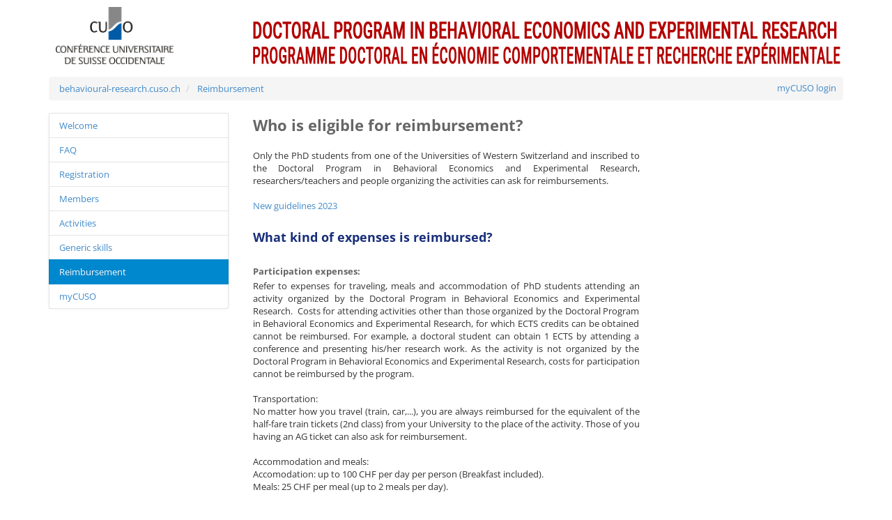

--- FILE ---
content_type: text/html; charset=utf-8
request_url: https://behavioural-research.cuso.ch/reimbursement?print=1%3Freturn_url%3D%2Findex.php%3Fid%3D3525&cHash=3d8fadcb42a46c68ba0ef0c1faac43b0
body_size: 4503
content:
<!DOCTYPE html>
<html lang="en" class="no-js">
<head>
	<meta name="viewport" content="width=device-width">

<meta charset="utf-8">
<!-- 
	Ecodev Sàrl - Integration and development - https://ecodev.ch/

	This website is powered by TYPO3 - inspiring people to share!
	TYPO3 is a free open source Content Management Framework initially created by Kasper Skaarhoj and licensed under GNU/GPL.
	TYPO3 is copyright 1998-2025 of Kasper Skaarhoj. Extensions are copyright of their respective owners.
	Information and contribution at https://typo3.org/
-->



<title>Reimbursement </title>
<meta name="generator" content="TYPO3 CMS">


<link rel="stylesheet" href="/typo3temp/assets/css/7015c8c4ac5ff815b57530b221005fc6.css?1723801175" media="all">
<link href="/_assets/a8b1877b31941561ec7532d059a60c8c/Build/StyleSheets/site.min.css?1678374500" rel="stylesheet" >
<link href="/_assets/2b1656e63008e7c0be27d75ea61aeab0/Build/media_upload.css?1764750849" rel="stylesheet" >
<link href="/_assets/a8b1877b31941561ec7532d059a60c8c/Source/open-sans.css?1719310737" rel="stylesheet" >
<link href="/_assets/a8b1877b31941561ec7532d059a60c8c/Source/libre-baskerville.css?1719314526" rel="stylesheet" >
<link href="/_assets/a8b1877b31941561ec7532d059a60c8c/Source/StyleSheets/domains/behavioural-research.css?1750172014" rel="stylesheet" >



<script src="/_assets/a8b1877b31941561ec7532d059a60c8c/Build/JavaScript/email.js?1655206716"></script>
<script src="/_assets/a8b1877b31941561ec7532d059a60c8c/Build/JavaScript/site.min.js?1655206717"></script>
<script src="/_assets/2b1656e63008e7c0be27d75ea61aeab0/Build/media_upload.js?1764750849"></script>
<script src="/_assets/a8b1877b31941561ec7532d059a60c8c/Build/JavaScript/loginByAjax.js?1655206716"></script>



</head>
<body class="page-3519">





<div class="container">
    
		<div style="text-align:right;" class="LanguageMenu">
			<ul class="list-inline"><li class="current first" ><a href="/reimbursement?print=1%3Freturn_url%3D%2Findex.php%3Fid%3D3525&amp;cHash=3d8fadcb42a46c68ba0ef0c1faac43b0">Français</a></li></ul>
		</div>
	
    
    <!-- Default header -->
    <header class="jumbotron originalsite" role="banner">
      <div class="row">
        <div class="col-md-3 col-sm-3 col-xs-3">
          <a target="_blank" href="https://www.cuso.ch/?print=1%3Freturn_url%3D%2Findex.php%3Fid%3D3525&amp;cHash=500ef37012a3a92a395e38b9cc9d8d89">
            <img class="pull-left img-responsive img-logo" alt="www.cuso.ch" src="/_assets/a8b1877b31941561ec7532d059a60c8c/Source/Images/domains/cuso/cuso.png" width="716" height="347" />
          </a>
        </div>
        <div class="col-md-9 col-sm-9 col-xs-9">
          <a href="/welcome?print=1%3Freturn_url%3D%2Findex.php%3Fid%3D3525&amp;cHash=b398d22a49c507a6de8551da96f08af2">
            <img
              src="/_assets/a8b1877b31941561ec7532d059a60c8c/Source/Images/domains/behavioural-research/behavioural-research_cuso_ch.gif"
              alt=""
              class="img-responsive"
            />
          </a>
        </div>
      </div>
    </header>
    <header class="jumbotron newsite" role="banner">
      <div class="row">
        <div class="col-md-12 col-sm-12 col-xs-12">
          <a target="_blank" href="https://www.cuso.ch/?print=1%3Freturn_url%3D%2Findex.php%3Fid%3D3525&amp;cHash=500ef37012a3a92a395e38b9cc9d8d89">
            <img class="pull-left img-responsive" alt="www.cuso.ch" src="/_assets/a8b1877b31941561ec7532d059a60c8c/Source/Images/cuso_header_small.png" width="1170" height="100" />
          </a>
        </div>
      </div>
    </header>
  
    
		<div>
			<ul class="breadcrumb"><li class="active">
<a href="/welcome?print=1%3Freturn_url%3D%2Findex.php%3Fid%3D3525&cHash=b398d22a49c507a6de8551da96f08af2" title="behavioural-research.cuso.ch" class="active">behavioural-research.cuso.ch</a>
</li>
<li class="active current">
<a href="/reimbursement?print=1%3Freturn_url%3D%2Findex.php%3Fid%3D3525&cHash=3d8fadcb42a46c68ba0ef0c1faac43b0" title="Reimbursement" class="active current">Reimbursement</a>
</li></ul>
		</div>
	
    
		<div id="Login" class="pull-right">
			<div class="login-by-ajax"></div>
		</div>
	
    
		
			
		
	
    <!--TYPO3SEARCH_begin-->
    
    <div class="row" role="main">
      <div class="col-md-3 col-sm-3" role="section">
        
		

			
				<nav role="navigation">
					<ul class="nav navbar-list bs-docs-sidenav affix-top">
						
							<li class="">
								<a class=" menu_3533 pid_3498" href="/welcome?print=1%3Freturn_url%3D%2Findex.php%3Fid%3D3525&amp;cHash=b398d22a49c507a6de8551da96f08af2">
									<i class="icon-chevron-right"></i>
									Welcome
								</a>
								
							</li>
						
							<li class="">
								<a class=" menu_3713 pid_3498" href="/faq?print=1%3Freturn_url%3D%2Findex.php%3Fid%3D3525&amp;cHash=29b204c416bab48cab7f0362e6938342">
									<i class="icon-chevron-right"></i>
									FAQ
								</a>
								
							</li>
						
							<li class="">
								<a class=" menu_3532 pid_3498" href="/registration?print=1%3Freturn_url%3D%2Findex.php%3Fid%3D3525&amp;cHash=57b4e88bc15a9a7fc8cbfde6fc0d1856">
									<i class="icon-chevron-right"></i>
									Registration
								</a>
								
							</li>
						
							<li class="">
								<a class=" menu_3527 pid_3498" href="/members?print=1%3Freturn_url%3D%2Findex.php%3Fid%3D3525&amp;cHash=90fd6b6f66307f5b6e5e09cacdaa5dcb">
									<i class="icon-chevron-right"></i>
									Members
								</a>
								
							</li>
						
							<li class="">
								<a class=" menu_3522 pid_3498" href="/activities?print=1%3Freturn_url%3D%2Findex.php%3Fid%3D3525&amp;cHash=6b58f70925a0a6867791a10618c8934e">
									<i class="icon-chevron-right"></i>
									Activities
								</a>
								
							</li>
						
							<li class="">
								<a class=" menu_3521 pid_3498" href="https://competences.cuso.ch/en/activities/">
									<i class="icon-chevron-right"></i>
									Generic skills
								</a>
								
							</li>
						
							<li class="active current">
								<a class="active current menu_3519 pid_3498" href="/reimbursement?print=1%3Freturn_url%3D%2Findex.php%3Fid%3D3525&amp;cHash=3d8fadcb42a46c68ba0ef0c1faac43b0">
									<i class="icon-chevron-right"></i>
									Reimbursement
								</a>
								
							</li>
						
							<li class="">
								<a class=" menu_3499 pid_3498" href="/mycuso?print=1%3Freturn_url%3D%2Findex.php%3Fid%3D3525&amp;cHash=5187b0ecabd1af8adaca3eb4e4801343">
									<i class="icon-chevron-right"></i>
									myCUSO
								</a>
								
							</li>
						
					</ul>
				</nav>
			
		
	
      </div>
      <div class="col-md-6 col-sm-6" role="section">
        
    

            <div id="c7702" class="frame frame-default frame-type-text frame-layout-0">
                
                
                    



                
                
                    

    
        <header>
            

    
            <h1 class="">
                Who is eligible for reimbursement?
            </h1>
        



            



            



        </header>
    



                
                

    <p><br>Only the PhD students from one of the Universities of Western Switzerland and inscribed to the Doctoral Program in Behavioral Economics and Experimental Research, researchers/teachers and people organizing the activities can ask for reimbursements. <br><br><a href="https://www.cuso.ch/responsables-de-programme/directives/" target="_blank" class="external-link-new-window">New guidelines 2023</a> <br><br></p>


                
                    



                
                
                    



                
            </div>

        



    

            <div id="c7703" class="frame frame-default frame-type-text frame-layout-0">
                
                
                    



                
                
                    

    
        <header>
            

    
            
                

    
            <h2 class="">
                What kind of expenses is reimbursed?
            </h2>
        



            
        



            



            



        </header>
    



                
                

    <p>&nbsp;</p>
<h5><b>Participation expenses</b>:</h5>
<p>Refer to expenses for traveling, meals and accommodation of PhD students attending an activity organized by the Doctoral Program in Behavioral Economics and Experimental Research.&nbsp; Costs for attending activities other than those organized by the Doctoral Program in Behavioral Economics and Experimental Research, for which ECTS credits can be obtained cannot be reimbursed. For example, a doctoral student can obtain 1 ECTS by attending a conference and presenting his/her research work. As the activity is not organized by the Doctoral Program in Behavioral Economics and Experimental Research, costs for participation cannot be reimbursed by the program.<br><br>Transportation:<br>No matter how you travel (train, car,...), you are always reimbursed for the equivalent of the half-fare train tickets (2nd class) from your University to the place of the activity. Those of you having an AG ticket can also ask for reimbursement.<br><br>Accommodation and meals:<br>Accomodation: up to 100 CHF per day per person (Breakfast included).<br>Meals: 25 CHF per meal (up to 2 meals per day). <br><br>For activities that take place out of town, with common hosting of teachers/speakers and participants: up to 200 CHF/day/person, regardless of their status (professor, student), all costs included. 
</p>
<h5><b>Operating expenses</b>:</h5>
<p>Cover primarily the material of consumption, other than any durable equipment.
</p>
<h6><b>IMPORTANT</b>:</h6>
<p><br>Participants will be reimbursed only if the participation to an activity has been certified. Thus, make sure you sign the "list of participants" when you attend an activity. The person in charge of the activity is responsible&nbsp;for collecting signatures and sending this list to the coordinator of the doctoral program. <br><br>The amounts for the reimbursements should be considered as maximum amounts.
</p>
<p>Do not pay with institutional credit cards.
</p>
<p>A detailed description of the CUSO directives can be found <a href="https://www.cuso.ch/responsables-de-programme/directives/" target="_blank" class="external-link-new-window">here</a>. </p>


                
                    



                
                
                    



                
            </div>

        



    

            <div id="c7704" class="frame frame-default frame-type-textmedia frame-layout-0">
                
                
                    



                
                

    
        

    
        <header>
            

    
            <h1 class="">
                How to get a reimbursement?
            </h1>
        



            



            



        </header>
    



    


                

    <div class="ce-textpic ce-center ce-above">
        
            



        

        
                <div class="ce-bodytext">
                    
                    <p>&nbsp;</p>
<p>1- Fill out the <a href="https://www.cuso.ch/structure-et-administration/formulaires/" target="_blank" class="external-link-new-window" title="Opens internal link in current window">participants/teachers reimbursement form</a>. <br><br>2- Sign it.<br><br>3- Attach all the receipts.<br><br>4- Hand in or send all documents to the coordinator (see below).<br>Except for train tickets, you always need to provide the appropriate original receipt/invoice. Bus/Metro tickets to commute from the railway station to the place of the activity are also reimbursed, but you need to provide the tickets.Taxi fares are not reimbursed.<br><br>Every payment is then carried out directly by the accounting office of the CUSO. <br><br></p>
                </div>
            

        
    </div>


                
                    



                
                
                    



                
            </div>

        



    

            <div id="c7705" class="frame frame-default frame-type-textmedia frame-layout-0">
                
                
                    



                
                

    
        

    
        <header>
            

    
            <h1 class="">
                Send your reimbursement form with your receipts to:
            </h1>
        



            



            



        </header>
    



    


                

    <div class="ce-textpic ce-center ce-above">
        
            



        

        
                <div class="ce-bodytext">
                    
                    <p>&nbsp;</p>
<p>Bénédicte Moreira
</p>
<p>Coordinator Doctoral Program in Behavioral Economics and Experimental Research
</p>
<p>Université de Lausanne
</p>
<p>Faculté des HEC
</p>
<p>Ecole doctorale - Extranef 124
</p>
<p>CH-1015 Lausanne
</p>
<p>+41 (0)21 692 36 98
</p>
<p><a href="/cdn-cgi/l/email-protection#3755525f56415e584245565b1a455244525645545f775442445819545f" class="mail">email</a></p>
                </div>
            

        
    </div>


                
                    



                
                
                    



                
            </div>

        


      </div>
      <aside class="col-md-3 col-sm-3" role="complementary">
        
      </aside>
    </div>
  
    <!--TYPO3SEARCH_end-->
    
		<footer role="contentinfo" class="ici">
			<small>
				<div id="footer">
    

            <div id="c1590" class="frame frame-default frame-type-html frame-layout-0">
                
                
                    



                
                
                

    &copy; Conférence universitaire de Suisse occidentale | Faubourg de l’Hôpital 19, CP 2133, CH-2001 Neuchâtel | tél. +41 (0)32 724 89 11 | <script data-cfasync="false" src="/cdn-cgi/scripts/5c5dd728/cloudflare-static/email-decode.min.js"></script><script type="text/javascript" language="Javascript">email('secretariat','cuso.ch','',1);</script> | <a href="https://www.cuso.ch/service/politique-de-confidentialite" target="_blank">politique de confidentialité</a> | <a href="https://www.cuso.ch/contact/" target="_blank">contact</a>


                
                    



                
                
                    



                
            </div>

        

</div><div id="footerpartner">
    

            <div id="c2947" class="frame frame-default frame-type-html frame-layout-0">
                
                
                    



                
                
                

    <div id="univ">
  <ul>
    <li><a href="https://www.unifr.ch/" target="_blank"><img src="/fileadmin/img/unifr.png" border="0" width="67" height="45" alt="unifr"></a></li>
    <li><a href="https://www.unige.ch/" target="_blank"><img src="/fileadmin/img/unige.png" border="0" width="156" height="45" alt="unige"></a></li>
    <li><a href="https://www.unil.ch/" target="_blank"><img src="/fileadmin/img/unil.png" border="0" width="133" height="45" alt="unil"></a></li>
    <li><a href="https://www.unine.ch/" target="_blank"><img src="/fileadmin/img/unine.png" border="0" width="151" height="45" alt="unine"></a></li> 
    <li><a href="https://graduateinstitute.ch/" target="_blank"><img src="/fileadmin/img/graduateinstitute.png" border="0" width="104" height="45" alt="graduateinstitute"></a></li>
    <li><a href="https://www.unibe.ch/" target="_blank"><img src="/fileadmin/img/unibe.png" border="0" width="58" height="45" alt="unibe"></a></li>
  </ul>
</div>
<div id="inst">
  <a href="https://www.hes-so.ch/" target="_blank">HES-SO</a> | <a href="https://www.isdc.ch/" target="_blank">Institut suisse de droit comparé</a>
  <br/>
</div>


                
                    



                
                
                    



                
            </div>

        

</div>
			</small>
		</footer>
	
</div>

<script src="/_assets/a8b1877b31941561ec7532d059a60c8c/Build/JavaScript/jquery.validationEngine-en.js?1655206716"></script>

<script>
			var _paq = window._paq = window._paq || [];
			_paq.push(['trackPageView']);
			_paq.push(['enableLinkTracking']);
			(function () {
				var u = "https://stats.ecodev.ch/";
				_paq.push(['setTrackerUrl', u + 'matomo.php']);
				_paq.push(['setSiteId', '10']);
				var d = document, g = d.createElement('script'), s = d.getElementsByTagName('script')[0];
				g.async = true;
				g.src = u + 'matomo.js';
				s.parentNode.insertBefore(g, s);
			})();
		</script>
<script defer src="https://static.cloudflareinsights.com/beacon.min.js/vcd15cbe7772f49c399c6a5babf22c1241717689176015" integrity="sha512-ZpsOmlRQV6y907TI0dKBHq9Md29nnaEIPlkf84rnaERnq6zvWvPUqr2ft8M1aS28oN72PdrCzSjY4U6VaAw1EQ==" data-cf-beacon='{"version":"2024.11.0","token":"590b4aba509142a8aa51a24033191ccc","r":1,"server_timing":{"name":{"cfCacheStatus":true,"cfEdge":true,"cfExtPri":true,"cfL4":true,"cfOrigin":true,"cfSpeedBrain":true},"location_startswith":null}}' crossorigin="anonymous"></script>
</body>
</html>

--- FILE ---
content_type: text/css
request_url: https://behavioural-research.cuso.ch/_assets/a8b1877b31941561ec7532d059a60c8c/Source/libre-baskerville.css?1719314526
body_size: -52
content:
/* v14 https://gwfh.mranftl.com/fonts/libre-baskerville?subsets=latin */
/* libre-baskerville-regular - latin */
@font-face {
  font-display: swap; /* Check https://developer.mozilla.org/en-US/docs/Web/CSS/@font-face/font-display for other options. */
  font-family: 'Libre Baskerville';
  font-style: normal;
  font-weight: 400;
  src: url('Fonts/libre-baskerville-latin-regular.woff2') format('woff2'); /* Chrome 36+, Opera 23+, Firefox 39+, Safari 12+, iOS 10+ */
}
/* libre-baskerville-italic - latin */
@font-face {
  font-display: swap; /* Check https://developer.mozilla.org/en-US/docs/Web/CSS/@font-face/font-display for other options. */
  font-family: 'Libre Baskerville';
  font-style: italic;
  font-weight: 400;
  src: url('Fonts/libre-baskerville-latin-italic.woff2') format('woff2'); /* Chrome 36+, Opera 23+, Firefox 39+, Safari 12+, iOS 10+ */
}
/* libre-baskerville-700 - latin */
@font-face {
  font-display: swap; /* Check https://developer.mozilla.org/en-US/docs/Web/CSS/@font-face/font-display for other options. */
  font-family: 'Libre Baskerville';
  font-style: normal;
  font-weight: 700;
  src: url('Fonts/libre-baskerville-latin-700.woff2') format('woff2'); /* Chrome 36+, Opera 23+, Firefox 39+, Safari 12+, iOS 10+ */
}

--- FILE ---
content_type: text/css
request_url: https://behavioural-research.cuso.ch/_assets/a8b1877b31941561ec7532d059a60c8c/Source/StyleSheets/domains/behavioural-research.css?1750172014
body_size: 98
content:
/* CSS pour behavioural-research.cuso.ch */

.LanguageMenu {
	display: none;
}

/* activities */
.cat { display: none; }
.doodle { display: none; }

/* only for testing - not yet in production */
.testing { display: none; }
.devonly { display: none; }
.notinproduction { display: none; }
.originalsite { }
.newsite { display: none; }
.onlyskills { display: none; }

/* settings for message of 3 registrations options */
.login { display:none; }
.registration { display:none; }
.descriptionPhdNotRegister { display:none; }
.externalsstudent { display:none; }
.descriptionExternalNotRegister { display:none; }
#info_external_student { display: block; }

/* institution (hide some special records) */
.institution_23 { display:none; }
.institution_24 { display:none; }
.institution_25 { display:none; }

/* comittee (hide some column) */
.public-mail { display: none; }
.public-phone { display: none; }

/* committee */
progdoc21,
progdoc22,
progdoc23,
progdoc24,
progdoc26,
progdoc38,
progdoc41,
progdoc42,
progdoc43,
progdoc44,
progdoc47,
progdoc48,
progdoc51,
progdoc52,
progdoc53,
progdoc56,
progdoc61,
progdoc63,
progdoc65,
progdoc66,
progdoc67,
progdoc68,
progdoc69,
progdoc71,
progdoc72,
progdoc74,
progdoc77,
progdoc79,
progdoc81,
progdoc83,
progdoc85,
progdoc87,
progdoc92,
progdoc93,
progdoc95,
progdoc98,
progdoc99 {display:none;}

progdoc91 {display:block;}


--- FILE ---
content_type: application/javascript
request_url: https://behavioural-research.cuso.ch/_assets/a8b1877b31941561ec7532d059a60c8c/Build/JavaScript/loginByAjax.js?1655206716
body_size: -251
content:
// short-hand version
(function ($) {
	$(function () {

		$.ajax({
			url: "/?eID=speciality_ajax&action=login"
		}).done(function (data) {
			$('.login-by-ajax').html(data);
		}).fail(function (data) {
			console.log(data);
		});

	});
})(jQuery);



--- FILE ---
content_type: application/javascript
request_url: https://behavioural-research.cuso.ch/_assets/2b1656e63008e7c0be27d75ea61aeab0/Build/media_upload.js?1764750849
body_size: 112328
content:
/*!
* Fine Uploader
*
* Copyright 2013-present, Widen Enterprises, Inc.
*
* Version: 5.10.1
*
* Homepage: http://fineuploader.com
*
* Repository: git://github.com/FineUploader/fine-uploader.git
*
* Licensed only under the MIT license (http://fineuploader.com/licensing).
*/


(function(global) {
/*globals window, navigator, document, FormData, File, HTMLInputElement, XMLHttpRequest, Blob, Storage, ActiveXObject */
/* jshint -W079 */
var qq = function(element) {
    "use strict";

    return {
        hide: function() {
            element.style.display = "none";
            return this;
        },

        /** Returns the function which detaches attached event */
        attach: function(type, fn) {
            if (element.addEventListener) {
                element.addEventListener(type, fn, false);
            } else if (element.attachEvent) {
                element.attachEvent("on" + type, fn);
            }
            return function() {
                qq(element).detach(type, fn);
            };
        },

        detach: function(type, fn) {
            if (element.removeEventListener) {
                element.removeEventListener(type, fn, false);
            } else if (element.attachEvent) {
                element.detachEvent("on" + type, fn);
            }
            return this;
        },

        contains: function(descendant) {
            // The [W3C spec](http://www.w3.org/TR/domcore/#dom-node-contains)
            // says a `null` (or ostensibly `undefined`) parameter
            // passed into `Node.contains` should result in a false return value.
            // IE7 throws an exception if the parameter is `undefined` though.
            if (!descendant) {
                return false;
            }

            // compareposition returns false in this case
            if (element === descendant) {
                return true;
            }

            if (element.contains) {
                return element.contains(descendant);
            } else {
                /*jslint bitwise: true*/
                return !!(descendant.compareDocumentPosition(element) & 8);
            }
        },

        /**
         * Insert this element before elementB.
         */
        insertBefore: function(elementB) {
            elementB.parentNode.insertBefore(element, elementB);
            return this;
        },

        remove: function() {
            element.parentNode.removeChild(element);
            return this;
        },

        /**
         * Sets styles for an element.
         * Fixes opacity in IE6-8.
         */
        css: function(styles) {
            /*jshint eqnull: true*/
            if (element.style == null) {
                throw new qq.Error("Can't apply style to node as it is not on the HTMLElement prototype chain!");
            }

            /*jshint -W116*/
            if (styles.opacity != null) {
                if (typeof element.style.opacity !== "string" && typeof (element.filters) !== "undefined") {
                    styles.filter = "alpha(opacity=" + Math.round(100 * styles.opacity) + ")";
                }
            }
            qq.extend(element.style, styles);

            return this;
        },

        hasClass: function(name, considerParent) {
            var re = new RegExp("(^| )" + name + "( |$)");
            return re.test(element.className) || !!(considerParent && re.test(element.parentNode.className));
        },

        addClass: function(name) {
            if (!qq(element).hasClass(name)) {
                element.className += " " + name;
            }
            return this;
        },

        removeClass: function(name) {
            var re = new RegExp("(^| )" + name + "( |$)");
            element.className = element.className.replace(re, " ").replace(/^\s+|\s+$/g, "");
            return this;
        },

        getByClass: function(className, first) {
            var candidates,
                result = [];

            if (first && element.querySelector) {
                return element.querySelector("." + className);
            }
            else if (element.querySelectorAll) {
                return element.querySelectorAll("." + className);
            }

            candidates = element.getElementsByTagName("*");

            qq.each(candidates, function(idx, val) {
                if (qq(val).hasClass(className)) {
                    result.push(val);
                }
            });
            return first ? result[0] : result;
        },

        getFirstByClass: function(className) {
            return qq(element).getByClass(className, true);
        },

        children: function() {
            var children = [],
                child = element.firstChild;

            while (child) {
                if (child.nodeType === 1) {
                    children.push(child);
                }
                child = child.nextSibling;
            }

            return children;
        },

        setText: function(text) {
            element.innerText = text;
            element.textContent = text;
            return this;
        },

        clearText: function() {
            return qq(element).setText("");
        },

        // Returns true if the attribute exists on the element
        // AND the value of the attribute is NOT "false" (case-insensitive)
        hasAttribute: function(attrName) {
            var attrVal;

            if (element.hasAttribute) {

                if (!element.hasAttribute(attrName)) {
                    return false;
                }

                /*jshint -W116*/
                return (/^false$/i).exec(element.getAttribute(attrName)) == null;
            }
            else {
                attrVal = element[attrName];

                if (attrVal === undefined) {
                    return false;
                }

                /*jshint -W116*/
                return (/^false$/i).exec(attrVal) == null;
            }
        }
    };
};

(function() {
    "use strict";

    qq.canvasToBlob = function(canvas, mime, quality) {
        return qq.dataUriToBlob(canvas.toDataURL(mime, quality));
    };

    qq.dataUriToBlob = function(dataUri) {
        var arrayBuffer, byteString,
            createBlob = function(data, mime) {
                var BlobBuilder = window.BlobBuilder ||
                        window.WebKitBlobBuilder ||
                        window.MozBlobBuilder ||
                        window.MSBlobBuilder,
                    blobBuilder = BlobBuilder && new BlobBuilder();

                if (blobBuilder) {
                    blobBuilder.append(data);
                    return blobBuilder.getBlob(mime);
                }
                else {
                    return new Blob([data], {type: mime});
                }
            },
            intArray, mimeString;

        // convert base64 to raw binary data held in a string
        if (dataUri.split(",")[0].indexOf("base64") >= 0) {
            byteString = atob(dataUri.split(",")[1]);
        }
        else {
            byteString = decodeURI(dataUri.split(",")[1]);
        }

        // extract the MIME
        mimeString = dataUri.split(",")[0]
            .split(":")[1]
            .split(";")[0];

        // write the bytes of the binary string to an ArrayBuffer
        arrayBuffer = new ArrayBuffer(byteString.length);
        intArray = new Uint8Array(arrayBuffer);
        qq.each(byteString, function(idx, character) {
            intArray[idx] = character.charCodeAt(0);
        });

        return createBlob(arrayBuffer, mimeString);
    };

    qq.log = function(message, level) {
        if (window.console) {
            if (!level || level === "info") {
                window.console.log(message);
            }
            else
            {
                if (window.console[level]) {
                    window.console[level](message);
                }
                else {
                    window.console.log("<" + level + "> " + message);
                }
            }
        }
    };

    qq.isObject = function(variable) {
        return variable && !variable.nodeType && Object.prototype.toString.call(variable) === "[object Object]";
    };

    qq.isFunction = function(variable) {
        return typeof (variable) === "function";
    };

    /**
     * Check the type of a value.  Is it an "array"?
     *
     * @param value value to test.
     * @returns true if the value is an array or associated with an `ArrayBuffer`
     */
    qq.isArray = function(value) {
        return Object.prototype.toString.call(value) === "[object Array]" ||
            (value && window.ArrayBuffer && value.buffer && value.buffer.constructor === ArrayBuffer);
    };

    // Looks for an object on a `DataTransfer` object that is associated with drop events when utilizing the Filesystem API.
    qq.isItemList = function(maybeItemList) {
        return Object.prototype.toString.call(maybeItemList) === "[object DataTransferItemList]";
    };

    // Looks for an object on a `NodeList` or an `HTMLCollection`|`HTMLFormElement`|`HTMLSelectElement`
    // object that is associated with collections of Nodes.
    qq.isNodeList = function(maybeNodeList) {
        return Object.prototype.toString.call(maybeNodeList) === "[object NodeList]" ||
            // If `HTMLCollection` is the actual type of the object, we must determine this
            // by checking for expected properties/methods on the object
            (maybeNodeList.item && maybeNodeList.namedItem);
    };

    qq.isString = function(maybeString) {
        return Object.prototype.toString.call(maybeString) === "[object String]";
    };

    qq.trimStr = function(string) {
        if (String.prototype.trim) {
            return string.trim();
        }

        return string.replace(/^\s+|\s+$/g, "");
    };

    /**
     * @param str String to format.
     * @returns {string} A string, swapping argument values with the associated occurrence of {} in the passed string.
     */
    qq.format = function(str) {

        var args =  Array.prototype.slice.call(arguments, 1),
            newStr = str,
            nextIdxToReplace = newStr.indexOf("{}");

        qq.each(args, function(idx, val) {
            var strBefore = newStr.substring(0, nextIdxToReplace),
                strAfter = newStr.substring(nextIdxToReplace + 2);

            newStr = strBefore + val + strAfter;
            nextIdxToReplace = newStr.indexOf("{}", nextIdxToReplace + val.length);

            // End the loop if we have run out of tokens (when the arguments exceed the # of tokens)
            if (nextIdxToReplace < 0) {
                return false;
            }
        });

        return newStr;
    };

    qq.isFile = function(maybeFile) {
        return window.File && Object.prototype.toString.call(maybeFile) === "[object File]";
    };

    qq.isFileList = function(maybeFileList) {
        return window.FileList && Object.prototype.toString.call(maybeFileList) === "[object FileList]";
    };

    qq.isFileOrInput = function(maybeFileOrInput) {
        return qq.isFile(maybeFileOrInput) || qq.isInput(maybeFileOrInput);
    };

    qq.isInput = function(maybeInput, notFile) {
        var evaluateType = function(type) {
            var normalizedType = type.toLowerCase();

            if (notFile) {
                return normalizedType !== "file";
            }

            return normalizedType === "file";
        };

        if (window.HTMLInputElement) {
            if (Object.prototype.toString.call(maybeInput) === "[object HTMLInputElement]") {
                if (maybeInput.type && evaluateType(maybeInput.type)) {
                    return true;
                }
            }
        }
        if (maybeInput.tagName) {
            if (maybeInput.tagName.toLowerCase() === "input") {
                if (maybeInput.type && evaluateType(maybeInput.type)) {
                    return true;
                }
            }
        }

        return false;
    };

    qq.isBlob = function(maybeBlob) {
        if (window.Blob && Object.prototype.toString.call(maybeBlob) === "[object Blob]") {
            return true;
        }
    };

    qq.isXhrUploadSupported = function() {
        var input = document.createElement("input");
        input.type = "file";

        return (
            input.multiple !== undefined &&
                typeof File !== "undefined" &&
                typeof FormData !== "undefined" &&
                typeof (qq.createXhrInstance()).upload !== "undefined");
    };

    // Fall back to ActiveX is native XHR is disabled (possible in any version of IE).
    qq.createXhrInstance = function() {
        if (window.XMLHttpRequest) {
            return new XMLHttpRequest();
        }

        try {
            return new ActiveXObject("MSXML2.XMLHTTP.3.0");
        }
        catch (error) {
            qq.log("Neither XHR or ActiveX are supported!", "error");
            return null;
        }
    };

    qq.isFolderDropSupported = function(dataTransfer) {
        return dataTransfer.items &&
            dataTransfer.items.length > 0 &&
            dataTransfer.items[0].webkitGetAsEntry;
    };

    qq.isFileChunkingSupported = function() {
        return !qq.androidStock() && //Android's stock browser cannot upload Blobs correctly
            qq.isXhrUploadSupported() &&
            (File.prototype.slice !== undefined || File.prototype.webkitSlice !== undefined || File.prototype.mozSlice !== undefined);
    };

    qq.sliceBlob = function(fileOrBlob, start, end) {
        var slicer = fileOrBlob.slice || fileOrBlob.mozSlice || fileOrBlob.webkitSlice;

        return slicer.call(fileOrBlob, start, end);
    };

    qq.arrayBufferToHex = function(buffer) {
        var bytesAsHex = "",
            bytes = new Uint8Array(buffer);

        qq.each(bytes, function(idx, byt) {
            var byteAsHexStr = byt.toString(16);

            if (byteAsHexStr.length < 2) {
                byteAsHexStr = "0" + byteAsHexStr;
            }

            bytesAsHex += byteAsHexStr;
        });

        return bytesAsHex;
    };

    qq.readBlobToHex = function(blob, startOffset, length) {
        var initialBlob = qq.sliceBlob(blob, startOffset, startOffset + length),
            fileReader = new FileReader(),
            promise = new qq.Promise();

        fileReader.onload = function() {
            promise.success(qq.arrayBufferToHex(fileReader.result));
        };

        fileReader.onerror = promise.failure;

        fileReader.readAsArrayBuffer(initialBlob);

        return promise;
    };

    qq.extend = function(first, second, extendNested) {
        qq.each(second, function(prop, val) {
            if (extendNested && qq.isObject(val)) {
                if (first[prop] === undefined) {
                    first[prop] = {};
                }
                qq.extend(first[prop], val, true);
            }
            else {
                first[prop] = val;
            }
        });

        return first;
    };

    /**
     * Allow properties in one object to override properties in another,
     * keeping track of the original values from the target object.
     *
     * Note that the pre-overriden properties to be overriden by the source will be passed into the `sourceFn` when it is invoked.
     *
     * @param target Update properties in this object from some source
     * @param sourceFn A function that, when invoked, will return properties that will replace properties with the same name in the target.
     * @returns {object} The target object
     */
    qq.override = function(target, sourceFn) {
        var super_ = {},
            source = sourceFn(super_);

        qq.each(source, function(srcPropName, srcPropVal) {
            if (target[srcPropName] !== undefined) {
                super_[srcPropName] = target[srcPropName];
            }

            target[srcPropName] = srcPropVal;
        });

        return target;
    };

    /**
     * Searches for a given element (elt) in the array, returns -1 if it is not present.
     */
    qq.indexOf = function(arr, elt, from) {
        if (arr.indexOf) {
            return arr.indexOf(elt, from);
        }

        from = from || 0;
        var len = arr.length;

        if (from < 0) {
            from += len;
        }

        for (; from < len; from += 1) {
            if (arr.hasOwnProperty(from) && arr[from] === elt) {
                return from;
            }
        }
        return -1;
    };

    //this is a version 4 UUID
    qq.getUniqueId = function() {
        return "xxxxxxxx-xxxx-4xxx-yxxx-xxxxxxxxxxxx".replace(/[xy]/g, function(c) {
            /*jslint eqeq: true, bitwise: true*/
            var r = Math.random() * 16 | 0, v = c == "x" ? r : (r & 0x3 | 0x8);
            return v.toString(16);
        });
    };

    //
    // Browsers and platforms detection
    qq.ie = function() {
        return navigator.userAgent.indexOf("MSIE") !== -1 ||
            navigator.userAgent.indexOf("Trident") !== -1;
    };

    qq.ie7 = function() {
        return navigator.userAgent.indexOf("MSIE 7") !== -1;
    };

    qq.ie8 = function() {
        return navigator.userAgent.indexOf("MSIE 8") !== -1;
    };

    qq.ie10 = function() {
        return navigator.userAgent.indexOf("MSIE 10") !== -1;
    };

    qq.ie11 = function() {
        return qq.ie() && navigator.userAgent.indexOf("rv:11") !== -1;
    };

    qq.edge = function() {
        return navigator.userAgent.indexOf("Edge") >= 0;
    };

    qq.safari = function() {
        return navigator.vendor !== undefined && navigator.vendor.indexOf("Apple") !== -1;
    };

    qq.chrome = function() {
        return navigator.vendor !== undefined && navigator.vendor.indexOf("Google") !== -1;
    };

    qq.opera = function() {
        return navigator.vendor !== undefined && navigator.vendor.indexOf("Opera") !== -1;
    };

    qq.firefox = function() {
        return (!qq.edge() && !qq.ie11() && navigator.userAgent.indexOf("Mozilla") !== -1 && navigator.vendor !== undefined && navigator.vendor === "");
    };

    qq.windows = function() {
        return navigator.platform === "Win32";
    };

    qq.android = function() {
        return navigator.userAgent.toLowerCase().indexOf("android") !== -1;
    };

    // We need to identify the Android stock browser via the UA string to work around various bugs in this browser,
    // such as the one that prevents a `Blob` from being uploaded.
    qq.androidStock = function() {
        return qq.android() && navigator.userAgent.toLowerCase().indexOf("chrome") < 0;
    };

    qq.ios6 = function() {
        return qq.ios() && navigator.userAgent.indexOf(" OS 6_") !== -1;
    };

    qq.ios7 = function() {
        return qq.ios() && navigator.userAgent.indexOf(" OS 7_") !== -1;
    };

    qq.ios8 = function() {
        return qq.ios() && navigator.userAgent.indexOf(" OS 8_") !== -1;
    };

    // iOS 8.0.0
    qq.ios800 = function() {
        return qq.ios() && navigator.userAgent.indexOf(" OS 8_0 ") !== -1;
    };

    qq.ios = function() {
        /*jshint -W014 */
        return navigator.userAgent.indexOf("iPad") !== -1
            || navigator.userAgent.indexOf("iPod") !== -1
            || navigator.userAgent.indexOf("iPhone") !== -1;
    };

    qq.iosChrome = function() {
        return qq.ios() && navigator.userAgent.indexOf("CriOS") !== -1;
    };

    qq.iosSafari = function() {
        return qq.ios() && !qq.iosChrome() && navigator.userAgent.indexOf("Safari") !== -1;
    };

    qq.iosSafariWebView = function() {
        return qq.ios() && !qq.iosChrome() && !qq.iosSafari();
    };

    //
    // Events

    qq.preventDefault = function(e) {
        if (e.preventDefault) {
            e.preventDefault();
        } else {
            e.returnValue = false;
        }
    };

    /**
     * Creates and returns element from html string
     * Uses innerHTML to create an element
     */
    qq.toElement = (function() {
        var div = document.createElement("div");
        return function(html) {
            div.innerHTML = html;
            var element = div.firstChild;
            div.removeChild(element);
            return element;
        };
    }());

    //key and value are passed to callback for each entry in the iterable item
    qq.each = function(iterableItem, callback) {
        var keyOrIndex, retVal;

        if (iterableItem) {
            // Iterate through [`Storage`](http://www.w3.org/TR/webstorage/#the-storage-interface) items
            if (window.Storage && iterableItem.constructor === window.Storage) {
                for (keyOrIndex = 0; keyOrIndex < iterableItem.length; keyOrIndex++) {
                    retVal = callback(iterableItem.key(keyOrIndex), iterableItem.getItem(iterableItem.key(keyOrIndex)));
                    if (retVal === false) {
                        break;
                    }
                }
            }
            // `DataTransferItemList` & `NodeList` objects are array-like and should be treated as arrays
            // when iterating over items inside the object.
            else if (qq.isArray(iterableItem) || qq.isItemList(iterableItem) || qq.isNodeList(iterableItem)) {
                for (keyOrIndex = 0; keyOrIndex < iterableItem.length; keyOrIndex++) {
                    retVal = callback(keyOrIndex, iterableItem[keyOrIndex]);
                    if (retVal === false) {
                        break;
                    }
                }
            }
            else if (qq.isString(iterableItem)) {
                for (keyOrIndex = 0; keyOrIndex < iterableItem.length; keyOrIndex++) {
                    retVal = callback(keyOrIndex, iterableItem.charAt(keyOrIndex));
                    if (retVal === false) {
                        break;
                    }
                }
            }
            else {
                for (keyOrIndex in iterableItem) {
                    if (Object.prototype.hasOwnProperty.call(iterableItem, keyOrIndex)) {
                        retVal = callback(keyOrIndex, iterableItem[keyOrIndex]);
                        if (retVal === false) {
                            break;
                        }
                    }
                }
            }
        }
    };

    //include any args that should be passed to the new function after the context arg
    qq.bind = function(oldFunc, context) {
        if (qq.isFunction(oldFunc)) {
            var args =  Array.prototype.slice.call(arguments, 2);

            return function() {
                var newArgs = qq.extend([], args);
                if (arguments.length) {
                    newArgs = newArgs.concat(Array.prototype.slice.call(arguments));
                }
                return oldFunc.apply(context, newArgs);
            };
        }

        throw new Error("first parameter must be a function!");
    };

    /**
     * obj2url() takes a json-object as argument and generates
     * a querystring. pretty much like jQuery.param()
     *
     * how to use:
     *
     *    `qq.obj2url({a:'b',c:'d'},'http://any.url/upload?otherParam=value');`
     *
     * will result in:
     *
     *    `http://any.url/upload?otherParam=value&a=b&c=d`
     *
     * @param  Object JSON-Object
     * @param  String current querystring-part
     * @return String encoded querystring
     */
    qq.obj2url = function(obj, temp, prefixDone) {
        /*jshint laxbreak: true*/
        var uristrings = [],
            prefix = "&",
            add = function(nextObj, i) {
                var nextTemp = temp
                    ? (/\[\]$/.test(temp)) // prevent double-encoding
                    ? temp
                    : temp + "[" + i + "]"
                    : i;
                if ((nextTemp !== "undefined") && (i !== "undefined")) {
                    uristrings.push(
                        (typeof nextObj === "object")
                            ? qq.obj2url(nextObj, nextTemp, true)
                            : (Object.prototype.toString.call(nextObj) === "[object Function]")
                            ? encodeURIComponent(nextTemp) + "=" + encodeURIComponent(nextObj())
                            : encodeURIComponent(nextTemp) + "=" + encodeURIComponent(nextObj)
                    );
                }
            };

        if (!prefixDone && temp) {
            prefix = (/\?/.test(temp)) ? (/\?$/.test(temp)) ? "" : "&" : "?";
            uristrings.push(temp);
            uristrings.push(qq.obj2url(obj));
        } else if ((Object.prototype.toString.call(obj) === "[object Array]") && (typeof obj !== "undefined")) {
            qq.each(obj, function(idx, val) {
                add(val, idx);
            });
        } else if ((typeof obj !== "undefined") && (obj !== null) && (typeof obj === "object")) {
            qq.each(obj, function(prop, val) {
                add(val, prop);
            });
        } else {
            uristrings.push(encodeURIComponent(temp) + "=" + encodeURIComponent(obj));
        }

        if (temp) {
            return uristrings.join(prefix);
        } else {
            return uristrings.join(prefix)
                .replace(/^&/, "")
                .replace(/%20/g, "+");
        }
    };

    qq.obj2FormData = function(obj, formData, arrayKeyName) {
        if (!formData) {
            formData = new FormData();
        }

        qq.each(obj, function(key, val) {
            key = arrayKeyName ? arrayKeyName + "[" + key + "]" : key;

            if (qq.isObject(val)) {
                qq.obj2FormData(val, formData, key);
            }
            else if (qq.isFunction(val)) {
                formData.append(key, val());
            }
            else {
                formData.append(key, val);
            }
        });

        return formData;
    };

    qq.obj2Inputs = function(obj, form) {
        var input;

        if (!form) {
            form = document.createElement("form");
        }

        qq.obj2FormData(obj, {
            append: function(key, val) {
                input = document.createElement("input");
                input.setAttribute("name", key);
                input.setAttribute("value", val);
                form.appendChild(input);
            }
        });

        return form;
    };

    /**
     * Not recommended for use outside of Fine Uploader since this falls back to an unchecked eval if JSON.parse is not
     * implemented.  For a more secure JSON.parse polyfill, use Douglas Crockford's json2.js.
     */
    qq.parseJson = function(json) {
        /*jshint evil: true*/
        if (window.JSON && qq.isFunction(JSON.parse)) {
            return JSON.parse(json);
        } else {
            return eval("(" + json + ")");
        }
    };

    /**
     * Retrieve the extension of a file, if it exists.
     *
     * @param filename
     * @returns {string || undefined}
     */
    qq.getExtension = function(filename) {
        var extIdx = filename.lastIndexOf(".") + 1;

        if (extIdx > 0) {
            return filename.substr(extIdx, filename.length - extIdx);
        }
    };

    qq.getFilename = function(blobOrFileInput) {
        /*jslint regexp: true*/

        if (qq.isInput(blobOrFileInput)) {
            // get input value and remove path to normalize
            return blobOrFileInput.value.replace(/.*(\/|\\)/, "");
        }
        else if (qq.isFile(blobOrFileInput)) {
            if (blobOrFileInput.fileName !== null && blobOrFileInput.fileName !== undefined) {
                return blobOrFileInput.fileName;
            }
        }

        return blobOrFileInput.name;
    };

    /**
     * A generic module which supports object disposing in dispose() method.
     * */
    qq.DisposeSupport = function() {
        var disposers = [];

        return {
            /** Run all registered disposers */
            dispose: function() {
                var disposer;
                do {
                    disposer = disposers.shift();
                    if (disposer) {
                        disposer();
                    }
                }
                while (disposer);
            },

            /** Attach event handler and register de-attacher as a disposer */
            attach: function() {
                var args = arguments;
                /*jslint undef:true*/
                this.addDisposer(qq(args[0]).attach.apply(this, Array.prototype.slice.call(arguments, 1)));
            },

            /** Add disposer to the collection */
            addDisposer: function(disposeFunction) {
                disposers.push(disposeFunction);
            }
        };
    };
}());

/* globals qq */
/**
 * Fine Uploader top-level Error container.  Inherits from `Error`.
 */
(function() {
    "use strict";

    qq.Error = function(message) {
        this.message = "[Fine Uploader " + qq.version + "] " + message;
    };

    qq.Error.prototype = new Error();
}());

/*global qq */
qq.version = "5.10.1";

/* globals qq */
qq.supportedFeatures = (function() {
    "use strict";

    var supportsUploading,
        supportsUploadingBlobs,
        supportsFileDrop,
        supportsAjaxFileUploading,
        supportsFolderDrop,
        supportsChunking,
        supportsResume,
        supportsUploadViaPaste,
        supportsUploadCors,
        supportsDeleteFileXdr,
        supportsDeleteFileCorsXhr,
        supportsDeleteFileCors,
        supportsFolderSelection,
        supportsImagePreviews,
        supportsUploadProgress;

    function testSupportsFileInputElement() {
        var supported = true,
            tempInput;

        try {
            tempInput = document.createElement("input");
            tempInput.type = "file";
            qq(tempInput).hide();

            if (tempInput.disabled) {
                supported = false;
            }
        }
        catch (ex) {
            supported = false;
        }

        return supported;
    }

    //only way to test for Filesystem API support since webkit does not expose the DataTransfer interface
    function isChrome21OrHigher() {
        return (qq.chrome() || qq.opera()) &&
            navigator.userAgent.match(/Chrome\/[2][1-9]|Chrome\/[3-9][0-9]/) !== undefined;
    }

    //only way to test for complete Clipboard API support at this time
    function isChrome14OrHigher() {
        return (qq.chrome() || qq.opera()) &&
            navigator.userAgent.match(/Chrome\/[1][4-9]|Chrome\/[2-9][0-9]/) !== undefined;
    }

    //Ensure we can send cross-origin `XMLHttpRequest`s
    function isCrossOriginXhrSupported() {
        if (window.XMLHttpRequest) {
            var xhr = qq.createXhrInstance();

            //Commonly accepted test for XHR CORS support.
            return xhr.withCredentials !== undefined;
        }

        return false;
    }

    //Test for (terrible) cross-origin ajax transport fallback for IE9 and IE8
    function isXdrSupported() {
        return window.XDomainRequest !== undefined;
    }

    // CORS Ajax requests are supported if it is either possible to send credentialed `XMLHttpRequest`s,
    // or if `XDomainRequest` is an available alternative.
    function isCrossOriginAjaxSupported() {
        if (isCrossOriginXhrSupported()) {
            return true;
        }

        return isXdrSupported();
    }

    function isFolderSelectionSupported() {
        // We know that folder selection is only supported in Chrome via this proprietary attribute for now
        return document.createElement("input").webkitdirectory !== undefined;
    }

    function isLocalStorageSupported() {
        try {
            return !!window.localStorage &&
                // unpatched versions of IE10/11 have buggy impls of localStorage where setItem is a string
                qq.isFunction(window.localStorage.setItem);
        }
        catch (error) {
            // probably caught a security exception, so no localStorage for you
            return false;
        }
    }

    function isDragAndDropSupported() {
        var span = document.createElement("span");

        return ("draggable" in span || ("ondragstart" in span && "ondrop" in span)) &&
            !qq.android() && !qq.ios();
    }

    supportsUploading = testSupportsFileInputElement();

    supportsAjaxFileUploading = supportsUploading && qq.isXhrUploadSupported();

    supportsUploadingBlobs = supportsAjaxFileUploading && !qq.androidStock();

    supportsFileDrop = supportsAjaxFileUploading && isDragAndDropSupported();

    supportsFolderDrop = supportsFileDrop && isChrome21OrHigher();

    supportsChunking = supportsAjaxFileUploading && qq.isFileChunkingSupported();

    supportsResume = supportsAjaxFileUploading && supportsChunking && isLocalStorageSupported();

    supportsUploadViaPaste = supportsAjaxFileUploading && isChrome14OrHigher();

    supportsUploadCors = supportsUploading && (window.postMessage !== undefined || supportsAjaxFileUploading);

    supportsDeleteFileCorsXhr = isCrossOriginXhrSupported();

    supportsDeleteFileXdr = isXdrSupported();

    supportsDeleteFileCors = isCrossOriginAjaxSupported();

    supportsFolderSelection = isFolderSelectionSupported();

    supportsImagePreviews = supportsAjaxFileUploading && window.FileReader !== undefined;

    supportsUploadProgress = (function() {
        if (supportsAjaxFileUploading) {
            return !qq.androidStock() && !qq.iosChrome();
        }
        return false;
    }());

    return {
        ajaxUploading: supportsAjaxFileUploading,
        blobUploading: supportsUploadingBlobs,
        canDetermineSize: supportsAjaxFileUploading,
        chunking: supportsChunking,
        deleteFileCors: supportsDeleteFileCors,
        deleteFileCorsXdr: supportsDeleteFileXdr, //NOTE: will also return true in IE10, where XDR is also supported
        deleteFileCorsXhr: supportsDeleteFileCorsXhr,
        dialogElement: !!window.HTMLDialogElement,
        fileDrop: supportsFileDrop,
        folderDrop: supportsFolderDrop,
        folderSelection: supportsFolderSelection,
        imagePreviews: supportsImagePreviews,
        imageValidation: supportsImagePreviews,
        itemSizeValidation: supportsAjaxFileUploading,
        pause: supportsChunking,
        progressBar: supportsUploadProgress,
        resume: supportsResume,
        scaling: supportsImagePreviews && supportsUploadingBlobs,
        tiffPreviews: qq.safari(), // Not the best solution, but simple and probably accurate enough (for now)
        unlimitedScaledImageSize: !qq.ios(), // false simply indicates that there is some known limit
        uploading: supportsUploading,
        uploadCors: supportsUploadCors,
        uploadCustomHeaders: supportsAjaxFileUploading,
        uploadNonMultipart: supportsAjaxFileUploading,
        uploadViaPaste: supportsUploadViaPaste
    };

}());

/*globals qq*/

// Is the passed object a promise instance?
qq.isGenericPromise = function(maybePromise) {
    "use strict";
    return !!(maybePromise && maybePromise.then && qq.isFunction(maybePromise.then));
};

qq.Promise = function() {
    "use strict";

    var successArgs, failureArgs,
        successCallbacks = [],
        failureCallbacks = [],
        doneCallbacks = [],
        state = 0;

    qq.extend(this, {
        then: function(onSuccess, onFailure) {
            if (state === 0) {
                if (onSuccess) {
                    successCallbacks.push(onSuccess);
                }
                if (onFailure) {
                    failureCallbacks.push(onFailure);
                }
            }
            else if (state === -1) {
                onFailure && onFailure.apply(null, failureArgs);
            }
            else if (onSuccess) {
                onSuccess.apply(null, successArgs);
            }

            return this;
        },

        done: function(callback) {
            if (state === 0) {
                doneCallbacks.push(callback);
            }
            else {
                callback.apply(null, failureArgs === undefined ? successArgs : failureArgs);
            }

            return this;
        },

        success: function() {
            state = 1;
            successArgs = arguments;

            if (successCallbacks.length) {
                qq.each(successCallbacks, function(idx, callback) {
                    callback.apply(null, successArgs);
                });
            }

            if (doneCallbacks.length) {
                qq.each(doneCallbacks, function(idx, callback) {
                    callback.apply(null, successArgs);
                });
            }

            return this;
        },

        failure: function() {
            state = -1;
            failureArgs = arguments;

            if (failureCallbacks.length) {
                qq.each(failureCallbacks, function(idx, callback) {
                    callback.apply(null, failureArgs);
                });
            }

            if (doneCallbacks.length) {
                qq.each(doneCallbacks, function(idx, callback) {
                    callback.apply(null, failureArgs);
                });
            }

            return this;
        }
    });
};

/* globals qq */
/**
 * Placeholder for a Blob that will be generated on-demand.
 *
 * @param referenceBlob Parent of the generated blob
 * @param onCreate Function to invoke when the blob must be created.  Must be promissory.
 * @constructor
 */
qq.BlobProxy = function(referenceBlob, onCreate) {
    "use strict";

    qq.extend(this, {
        referenceBlob: referenceBlob,

        create: function() {
            return onCreate(referenceBlob);
        }
    });
};

/*globals qq*/

/**
 * This module represents an upload or "Select File(s)" button.  It's job is to embed an opaque `<input type="file">`
 * element as a child of a provided "container" element.  This "container" element (`options.element`) is used to provide
 * a custom style for the `<input type="file">` element.  The ability to change the style of the container element is also
 * provided here by adding CSS classes to the container on hover/focus.
 *
 * TODO Eliminate the mouseover and mouseout event handlers since the :hover CSS pseudo-class should now be
 * available on all supported browsers.
 *
 * @param o Options to override the default values
 */
qq.UploadButton = function(o) {
    "use strict";

    var self = this,

        disposeSupport = new qq.DisposeSupport(),

        options = {
            // Corresponds to the `accept` attribute on the associated `<input type="file">`
            acceptFiles: null,

            // "Container" element
            element: null,

            focusClass: "qq-upload-button-focus",

            // A true value allows folders to be selected, if supported by the UA
            folders: false,

            // **This option will be removed** in the future as the :hover CSS pseudo-class is available on all supported browsers
            hoverClass: "qq-upload-button-hover",

            ios8BrowserCrashWorkaround: false,

            // If true adds `multiple` attribute to `<input type="file">`
            multiple: false,

            // `name` attribute of `<input type="file">`
            name: "qqfile",

            // Called when the browser invokes the onchange handler on the `<input type="file">`
            onChange: function(input) {},

            title: null
        },
        input, buttonId;

    // Overrides any of the default option values with any option values passed in during construction.
    qq.extend(options, o);

    buttonId = qq.getUniqueId();

    // Embed an opaque `<input type="file">` element as a child of `options.element`.
    function createInput() {
        var input = document.createElement("input");

        input.setAttribute(qq.UploadButton.BUTTON_ID_ATTR_NAME, buttonId);
        input.setAttribute("title", options.title);

        self.setMultiple(options.multiple, input);

        if (options.folders && qq.supportedFeatures.folderSelection) {
            // selecting directories is only possible in Chrome now, via a vendor-specific prefixed attribute
            input.setAttribute("webkitdirectory", "");
        }

        if (options.acceptFiles) {
            input.setAttribute("accept", options.acceptFiles);
        }

        input.setAttribute("type", "file");
        input.setAttribute("name", options.name);

        qq(input).css({
            position: "absolute",
            // in Opera only 'browse' button
            // is clickable and it is located at
            // the right side of the input
            right: 0,
            top: 0,
            fontFamily: "Arial",
            // It's especially important to make this an arbitrarily large value
            // to ensure the rendered input button in IE takes up the entire
            // space of the container element.  Otherwise, the left side of the
            // button will require a double-click to invoke the file chooser.
            // In other browsers, this might cause other issues, so a large font-size
            // is only used in IE.  There is a bug in IE8 where the opacity style is  ignored
            // in some cases when the font-size is large.  So, this workaround is not applied
            // to IE8.
            fontSize: qq.ie() && !qq.ie8() ? "3500px" : "118px",
            margin: 0,
            padding: 0,
            cursor: "pointer",
            opacity: 0
        });

        // Setting the file input's height to 100% in IE7 causes
        // most of the visible button to be unclickable.
        !qq.ie7() && qq(input).css({height: "100%"});

        options.element.appendChild(input);

        disposeSupport.attach(input, "change", function() {
            options.onChange(input);
        });

        // **These event handlers will be removed** in the future as the :hover CSS pseudo-class is available on all supported browsers
        disposeSupport.attach(input, "mouseover", function() {
            qq(options.element).addClass(options.hoverClass);
        });
        disposeSupport.attach(input, "mouseout", function() {
            qq(options.element).removeClass(options.hoverClass);
        });

        disposeSupport.attach(input, "focus", function() {
            qq(options.element).addClass(options.focusClass);
        });
        disposeSupport.attach(input, "blur", function() {
            qq(options.element).removeClass(options.focusClass);
        });

        return input;
    }

    // Make button suitable container for input
    qq(options.element).css({
        position: "relative",
        overflow: "hidden",
        // Make sure browse button is in the right side in Internet Explorer
        direction: "ltr"
    });

    // Exposed API
    qq.extend(this, {
        getInput: function() {
            return input;
        },

        getButtonId: function() {
            return buttonId;
        },

        setMultiple: function(isMultiple, optInput) {
            var input = optInput || this.getInput();

            // Temporary workaround for bug in in iOS8 UIWebView that causes the browser to crash
            // before the file chooser appears if the file input doesn't contain a multiple attribute.
            // See #1283.
            if (options.ios8BrowserCrashWorkaround && qq.ios8() && (qq.iosChrome() || qq.iosSafariWebView())) {
                input.setAttribute("multiple", "");
            }

            else {
                if (isMultiple) {
                    input.setAttribute("multiple", "");
                }
                else {
                    input.removeAttribute("multiple");
                }
            }
        },

        setAcceptFiles: function(acceptFiles) {
            if (acceptFiles !== options.acceptFiles) {
                input.setAttribute("accept", acceptFiles);
            }
        },

        reset: function() {
            if (input.parentNode) {
                qq(input).remove();
            }

            qq(options.element).removeClass(options.focusClass);
            input = null;
            input = createInput();
        }
    });

    input = createInput();
};

qq.UploadButton.BUTTON_ID_ATTR_NAME = "qq-button-id";

/*globals qq */
qq.UploadData = function(uploaderProxy) {
    "use strict";

    var data = [],
        byUuid = {},
        byStatus = {},
        byProxyGroupId = {},
        byBatchId = {};

    function getDataByIds(idOrIds) {
        if (qq.isArray(idOrIds)) {
            var entries = [];

            qq.each(idOrIds, function(idx, id) {
                entries.push(data[id]);
            });

            return entries;
        }

        return data[idOrIds];
    }

    function getDataByUuids(uuids) {
        if (qq.isArray(uuids)) {
            var entries = [];

            qq.each(uuids, function(idx, uuid) {
                entries.push(data[byUuid[uuid]]);
            });

            return entries;
        }

        return data[byUuid[uuids]];
    }

    function getDataByStatus(status) {
        var statusResults = [],
            statuses = [].concat(status);

        qq.each(statuses, function(index, statusEnum) {
            var statusResultIndexes = byStatus[statusEnum];

            if (statusResultIndexes !== undefined) {
                qq.each(statusResultIndexes, function(i, dataIndex) {
                    statusResults.push(data[dataIndex]);
                });
            }
        });

        return statusResults;
    }

    qq.extend(this, {
        /**
         * Adds a new file to the data cache for tracking purposes.
         *
         * @param spec Data that describes this file.  Possible properties are:
         *
         * - uuid: Initial UUID for this file.
         * - name: Initial name of this file.
         * - size: Size of this file, omit if this cannot be determined
         * - status: Initial `qq.status` for this file.  Omit for `qq.status.SUBMITTING`.
         * - batchId: ID of the batch this file belongs to
         * - proxyGroupId: ID of the proxy group associated with this file
         *
         * @returns {number} Internal ID for this file.
         */
        addFile: function(spec) {
            var status = spec.status || qq.status.SUBMITTING,
                id = data.push({
                    name: spec.name,
                    originalName: spec.name,
                    uuid: spec.uuid,
                    size: spec.size == null ? -1 : spec.size,
                    status: status
                }) - 1;

            if (spec.batchId) {
                data[id].batchId = spec.batchId;

                if (byBatchId[spec.batchId] === undefined) {
                    byBatchId[spec.batchId] = [];
                }
                byBatchId[spec.batchId].push(id);
            }

            if (spec.proxyGroupId) {
                data[id].proxyGroupId = spec.proxyGroupId;

                if (byProxyGroupId[spec.proxyGroupId] === undefined) {
                    byProxyGroupId[spec.proxyGroupId] = [];
                }
                byProxyGroupId[spec.proxyGroupId].push(id);
            }

            data[id].id = id;
            byUuid[spec.uuid] = id;

            if (byStatus[status] === undefined) {
                byStatus[status] = [];
            }
            byStatus[status].push(id);

            uploaderProxy.onStatusChange(id, null, status);

            return id;
        },

        retrieve: function(optionalFilter) {
            if (qq.isObject(optionalFilter) && data.length)  {
                if (optionalFilter.id !== undefined) {
                    return getDataByIds(optionalFilter.id);
                }

                else if (optionalFilter.uuid !== undefined) {
                    return getDataByUuids(optionalFilter.uuid);
                }

                else if (optionalFilter.status) {
                    return getDataByStatus(optionalFilter.status);
                }
            }
            else {
                return qq.extend([], data, true);
            }
        },

        reset: function() {
            data = [];
            byUuid = {};
            byStatus = {};
            byBatchId = {};
        },

        setStatus: function(id, newStatus) {
            var oldStatus = data[id].status,
                byStatusOldStatusIndex = qq.indexOf(byStatus[oldStatus], id);

            byStatus[oldStatus].splice(byStatusOldStatusIndex, 1);

            data[id].status = newStatus;

            if (byStatus[newStatus] === undefined) {
                byStatus[newStatus] = [];
            }
            byStatus[newStatus].push(id);

            uploaderProxy.onStatusChange(id, oldStatus, newStatus);
        },

        uuidChanged: function(id, newUuid) {
            var oldUuid = data[id].uuid;

            data[id].uuid = newUuid;
            byUuid[newUuid] = id;
            delete byUuid[oldUuid];
        },

        updateName: function(id, newName) {
            data[id].name = newName;
        },

        updateSize: function(id, newSize) {
            data[id].size = newSize;
        },

        // Only applicable if this file has a parent that we may want to reference later.
        setParentId: function(targetId, parentId) {
            data[targetId].parentId = parentId;
        },

        getIdsInProxyGroup: function(id) {
            var proxyGroupId = data[id].proxyGroupId;

            if (proxyGroupId) {
                return byProxyGroupId[proxyGroupId];
            }
            return [];
        },

        getIdsInBatch: function(id) {
            var batchId = data[id].batchId;

            return byBatchId[batchId];
        }
    });
};

qq.status = {
    SUBMITTING: "submitting",
    SUBMITTED: "submitted",
    REJECTED: "rejected",
    QUEUED: "queued",
    CANCELED: "canceled",
    PAUSED: "paused",
    UPLOADING: "uploading",
    UPLOAD_RETRYING: "retrying upload",
    UPLOAD_SUCCESSFUL: "upload successful",
    UPLOAD_FAILED: "upload failed",
    DELETE_FAILED: "delete failed",
    DELETING: "deleting",
    DELETED: "deleted"
};

/*globals qq*/
/**
 * Defines the public API for FineUploaderBasic mode.
 */
(function() {
    "use strict";

    qq.basePublicApi = {
        // DEPRECATED - TODO REMOVE IN NEXT MAJOR RELEASE (replaced by addFiles)
        addBlobs: function(blobDataOrArray, params, endpoint) {
            this.addFiles(blobDataOrArray, params, endpoint);
        },

        addInitialFiles: function(cannedFileList) {
            var self = this;

            qq.each(cannedFileList, function(index, cannedFile) {
                self._addCannedFile(cannedFile);
            });
        },

        addFiles: function(data, params, endpoint) {
            this._maybeHandleIos8SafariWorkaround();

            var batchId = this._storedIds.length === 0 ? qq.getUniqueId() : this._currentBatchId,

                processBlob = qq.bind(function(blob) {
                    this._handleNewFile({
                        blob: blob,
                        name: this._options.blobs.defaultName
                    }, batchId, verifiedFiles);
                }, this),

                processBlobData = qq.bind(function(blobData) {
                    this._handleNewFile(blobData, batchId, verifiedFiles);
                }, this),

                processCanvas = qq.bind(function(canvas) {
                    var blob = qq.canvasToBlob(canvas);

                    this._handleNewFile({
                        blob: blob,
                        name: this._options.blobs.defaultName + ".png"
                    }, batchId, verifiedFiles);
                }, this),

                processCanvasData = qq.bind(function(canvasData) {
                    var normalizedQuality = canvasData.quality && canvasData.quality / 100,
                        blob = qq.canvasToBlob(canvasData.canvas, canvasData.type, normalizedQuality);

                    this._handleNewFile({
                        blob: blob,
                        name: canvasData.name
                    }, batchId, verifiedFiles);
                }, this),

                processFileOrInput = qq.bind(function(fileOrInput) {
                    if (qq.isInput(fileOrInput) && qq.supportedFeatures.ajaxUploading) {
                        var files = Array.prototype.slice.call(fileOrInput.files),
                            self = this;

                        qq.each(files, function(idx, file) {
                            self._handleNewFile(file, batchId, verifiedFiles);
                        });
                    }
                    else {
                        this._handleNewFile(fileOrInput, batchId, verifiedFiles);
                    }
                }, this),

                normalizeData = function() {
                    if (qq.isFileList(data)) {
                        data = Array.prototype.slice.call(data);
                    }
                    data = [].concat(data);
                },

                self = this,
                verifiedFiles = [];

            this._currentBatchId = batchId;

            if (data) {
                normalizeData();

                qq.each(data, function(idx, fileContainer) {
                    if (qq.isFileOrInput(fileContainer)) {
                        processFileOrInput(fileContainer);
                    }
                    else if (qq.isBlob(fileContainer)) {
                        processBlob(fileContainer);
                    }
                    else if (qq.isObject(fileContainer)) {
                        if (fileContainer.blob && fileContainer.name) {
                            processBlobData(fileContainer);
                        }
                        else if (fileContainer.canvas && fileContainer.name) {
                            processCanvasData(fileContainer);
                        }
                    }
                    else if (fileContainer.tagName && fileContainer.tagName.toLowerCase() === "canvas") {
                        processCanvas(fileContainer);
                    }
                    else {
                        self.log(fileContainer + " is not a valid file container!  Ignoring!", "warn");
                    }
                });

                this.log("Received " + verifiedFiles.length + " files.");
                this._prepareItemsForUpload(verifiedFiles, params, endpoint);
            }
        },

        cancel: function(id) {
            this._handler.cancel(id);
        },

        cancelAll: function() {
            var storedIdsCopy = [],
                self = this;

            qq.extend(storedIdsCopy, this._storedIds);
            qq.each(storedIdsCopy, function(idx, storedFileId) {
                self.cancel(storedFileId);
            });

            this._handler.cancelAll();
        },

        clearStoredFiles: function() {
            this._storedIds = [];
        },

        continueUpload: function(id) {
            var uploadData = this._uploadData.retrieve({id: id});

            if (!qq.supportedFeatures.pause || !this._options.chunking.enabled) {
                return false;
            }

            if (uploadData.status === qq.status.PAUSED) {
                this.log(qq.format("Paused file ID {} ({}) will be continued.  Not paused.", id, this.getName(id)));
                this._uploadFile(id);
                return true;
            }
            else {
                this.log(qq.format("Ignoring continue for file ID {} ({}).  Not paused.", id, this.getName(id)), "error");
            }

            return false;
        },

        deleteFile: function(id) {
            return this._onSubmitDelete(id);
        },

        // TODO document?
        doesExist: function(fileOrBlobId) {
            return this._handler.isValid(fileOrBlobId);
        },

        // Generate a variable size thumbnail on an img or canvas,
        // returning a promise that is fulfilled when the attempt completes.
        // Thumbnail can either be based off of a URL for an image returned
        // by the server in the upload response, or the associated `Blob`.
        drawThumbnail: function(fileId, imgOrCanvas, maxSize, fromServer, customResizeFunction) {
            var promiseToReturn = new qq.Promise(),
                fileOrUrl, options;

            if (this._imageGenerator) {
                fileOrUrl = this._thumbnailUrls[fileId];
                options = {
                    customResizeFunction: customResizeFunction,
                    maxSize: maxSize > 0 ? maxSize : null,
                    scale: maxSize > 0
                };

                // If client-side preview generation is possible
                // and we are not specifically looking for the image URl returned by the server...
                if (!fromServer && qq.supportedFeatures.imagePreviews) {
                    fileOrUrl = this.getFile(fileId);
                }

                /* jshint eqeqeq:false,eqnull:true */
                if (fileOrUrl == null) {
                    promiseToReturn.failure({container: imgOrCanvas, error: "File or URL not found."});
                }
                else {
                    this._imageGenerator.generate(fileOrUrl, imgOrCanvas, options).then(
                        function success(modifiedContainer) {
                            promiseToReturn.success(modifiedContainer);
                        },

                        function failure(container, reason) {
                            promiseToReturn.failure({container: container, error: reason || "Problem generating thumbnail"});
                        }
                    );
                }
            }
            else {
                promiseToReturn.failure({container: imgOrCanvas, error: "Missing image generator module"});
            }

            return promiseToReturn;
        },

        getButton: function(fileId) {
            return this._getButton(this._buttonIdsForFileIds[fileId]);
        },

        getEndpoint: function(fileId) {
            return this._endpointStore.get(fileId);
        },

        getFile: function(fileOrBlobId) {
            return this._handler.getFile(fileOrBlobId) || null;
        },

        getInProgress: function() {
            return this._uploadData.retrieve({
                status: [
                    qq.status.UPLOADING,
                    qq.status.UPLOAD_RETRYING,
                    qq.status.QUEUED
                ]
            }).length;
        },

        getName: function(id) {
            return this._uploadData.retrieve({id: id}).name;
        },

                // Parent ID for a specific file, or null if this is the parent, or if it has no parent.
        getParentId: function(id) {
            var uploadDataEntry = this.getUploads({id: id}),
                parentId = null;

            if (uploadDataEntry) {
                if (uploadDataEntry.parentId !== undefined) {
                    parentId = uploadDataEntry.parentId;
                }
            }

            return parentId;
        },

        getResumableFilesData: function() {
            return this._handler.getResumableFilesData();
        },

        getSize: function(id) {
            return this._uploadData.retrieve({id: id}).size;
        },

        getNetUploads: function() {
            return this._netUploaded;
        },

        getRemainingAllowedItems: function() {
            var allowedItems = this._currentItemLimit;

            if (allowedItems > 0) {
                return allowedItems - this._netUploadedOrQueued;
            }

            return null;
        },

        getUploads: function(optionalFilter) {
            return this._uploadData.retrieve(optionalFilter);
        },

        getUuid: function(id) {
            return this._uploadData.retrieve({id: id}).uuid;
        },

        log: function(str, level) {
            if (this._options.debug && (!level || level === "info")) {
                qq.log("[Fine Uploader " + qq.version + "] " + str);
            }
            else if (level && level !== "info") {
                qq.log("[Fine Uploader " + qq.version + "] " + str, level);

            }
        },

        pauseUpload: function(id) {
            var uploadData = this._uploadData.retrieve({id: id});

            if (!qq.supportedFeatures.pause || !this._options.chunking.enabled) {
                return false;
            }

            // Pause only really makes sense if the file is uploading or retrying
            if (qq.indexOf([qq.status.UPLOADING, qq.status.UPLOAD_RETRYING], uploadData.status) >= 0) {
                if (this._handler.pause(id)) {
                    this._uploadData.setStatus(id, qq.status.PAUSED);
                    return true;
                }
                else {
                    this.log(qq.format("Unable to pause file ID {} ({}).", id, this.getName(id)), "error");
                }
            }
            else {
                this.log(qq.format("Ignoring pause for file ID {} ({}).  Not in progress.", id, this.getName(id)), "error");
            }

            return false;
        },

        reset: function() {
            this.log("Resetting uploader...");

            this._handler.reset();
            this._storedIds = [];
            this._autoRetries = [];
            this._retryTimeouts = [];
            this._preventRetries = [];
            this._thumbnailUrls = [];

            qq.each(this._buttons, function(idx, button) {
                button.reset();
            });

            this._paramsStore.reset();
            this._endpointStore.reset();
            this._netUploadedOrQueued = 0;
            this._netUploaded = 0;
            this._uploadData.reset();
            this._buttonIdsForFileIds = [];

            this._pasteHandler && this._pasteHandler.reset();
            this._options.session.refreshOnReset && this._refreshSessionData();

            this._succeededSinceLastAllComplete = [];
            this._failedSinceLastAllComplete = [];

            this._totalProgress && this._totalProgress.reset();
        },

        retry: function(id) {
            return this._manualRetry(id);
        },

        scaleImage: function(id, specs) {
            var self = this;

            return qq.Scaler.prototype.scaleImage(id, specs, {
                log: qq.bind(self.log, self),
                getFile: qq.bind(self.getFile, self),
                uploadData: self._uploadData
            });
        },

        setCustomHeaders: function(headers, id) {
            this._customHeadersStore.set(headers, id);
        },

        setDeleteFileCustomHeaders: function(headers, id) {
            this._deleteFileCustomHeadersStore.set(headers, id);
        },

        setDeleteFileEndpoint: function(endpoint, id) {
            this._deleteFileEndpointStore.set(endpoint, id);
        },

        setDeleteFileParams: function(params, id) {
            this._deleteFileParamsStore.set(params, id);
        },

        // Re-sets the default endpoint, an endpoint for a specific file, or an endpoint for a specific button
        setEndpoint: function(endpoint, id) {
            this._endpointStore.set(endpoint, id);
        },

        setForm: function(elementOrId) {
            this._updateFormSupportAndParams(elementOrId);
        },

        setItemLimit: function(newItemLimit) {
            this._currentItemLimit = newItemLimit;
        },

        setName: function(id, newName) {
            this._uploadData.updateName(id, newName);
        },

        setParams: function(params, id) {
            this._paramsStore.set(params, id);
        },

        setUuid: function(id, newUuid) {
            return this._uploadData.uuidChanged(id, newUuid);
        },

        uploadStoredFiles: function() {
            if (this._storedIds.length === 0) {
                this._itemError("noFilesError");
            }
            else {
                this._uploadStoredFiles();
            }
        }
    };

    /**
     * Defines the private (internal) API for FineUploaderBasic mode.
     */
    qq.basePrivateApi = {
        // Updates internal state with a file record (not backed by a live file).  Returns the assigned ID.
        _addCannedFile: function(sessionData) {
            var id = this._uploadData.addFile({
                uuid: sessionData.uuid,
                name: sessionData.name,
                size: sessionData.size,
                status: qq.status.UPLOAD_SUCCESSFUL
            });

            sessionData.deleteFileEndpoint && this.setDeleteFileEndpoint(sessionData.deleteFileEndpoint, id);
            sessionData.deleteFileParams && this.setDeleteFileParams(sessionData.deleteFileParams, id);

            if (sessionData.thumbnailUrl) {
                this._thumbnailUrls[id] = sessionData.thumbnailUrl;
            }

            this._netUploaded++;
            this._netUploadedOrQueued++;

            return id;
        },

        _annotateWithButtonId: function(file, associatedInput) {
            if (qq.isFile(file)) {
                file.qqButtonId = this._getButtonId(associatedInput);
            }
        },

        _batchError: function(message) {
            this._options.callbacks.onError(null, null, message, undefined);
        },

        _createDeleteHandler: function() {
            var self = this;

            return new qq.DeleteFileAjaxRequester({
                method: this._options.deleteFile.method.toUpperCase(),
                maxConnections: this._options.maxConnections,
                uuidParamName: this._options.request.uuidName,
                customHeaders: this._deleteFileCustomHeadersStore,
                paramsStore: this._deleteFileParamsStore,
                endpointStore: this._deleteFileEndpointStore,
                cors: this._options.cors,
                log: qq.bind(self.log, self),
                onDelete: function(id) {
                    self._onDelete(id);
                    self._options.callbacks.onDelete(id);
                },
                onDeleteComplete: function(id, xhrOrXdr, isError) {
                    self._onDeleteComplete(id, xhrOrXdr, isError);
                    self._options.callbacks.onDeleteComplete(id, xhrOrXdr, isError);
                }

            });
        },

        _createPasteHandler: function() {
            var self = this;

            return new qq.PasteSupport({
                targetElement: this._options.paste.targetElement,
                callbacks: {
                    log: qq.bind(self.log, self),
                    pasteReceived: function(blob) {
                        self._handleCheckedCallback({
                            name: "onPasteReceived",
                            callback: qq.bind(self._options.callbacks.onPasteReceived, self, blob),
                            onSuccess: qq.bind(self._handlePasteSuccess, self, blob),
                            identifier: "pasted image"
                        });
                    }
                }
            });
        },

        _createStore: function(initialValue, _readOnlyValues_) {
            var store = {},
                catchall = initialValue,
                perIdReadOnlyValues = {},
                readOnlyValues = _readOnlyValues_,
                copy = function(orig) {
                    if (qq.isObject(orig)) {
                        return qq.extend({}, orig);
                    }
                    return orig;
                },
                getReadOnlyValues = function() {
                    if (qq.isFunction(readOnlyValues)) {
                        return readOnlyValues();
                    }
                    return readOnlyValues;
                },
                includeReadOnlyValues = function(id, existing) {
                    if (readOnlyValues && qq.isObject(existing)) {
                        qq.extend(existing, getReadOnlyValues());
                    }

                    if (perIdReadOnlyValues[id]) {
                        qq.extend(existing, perIdReadOnlyValues[id]);
                    }
                };

            return {
                set: function(val, id) {
                    /*jshint eqeqeq: true, eqnull: true*/
                    if (id == null) {
                        store = {};
                        catchall = copy(val);
                    }
                    else {
                        store[id] = copy(val);
                    }
                },

                get: function(id) {
                    var values;

                    /*jshint eqeqeq: true, eqnull: true*/
                    if (id != null && store[id]) {
                        values = store[id];
                    }
                    else {
                        values = copy(catchall);
                    }

                    includeReadOnlyValues(id, values);

                    return copy(values);
                },

                addReadOnly: function(id, values) {
                    // Only applicable to Object stores
                    if (qq.isObject(store)) {
                        // If null ID, apply readonly values to all files
                        if (id === null) {
                            if (qq.isFunction(values)) {
                                readOnlyValues = values;
                            }
                            else {
                                readOnlyValues = readOnlyValues || {};
                                qq.extend(readOnlyValues, values);
                            }
                        }
                        else {
                            perIdReadOnlyValues[id] = perIdReadOnlyValues[id] || {};
                            qq.extend(perIdReadOnlyValues[id], values);
                        }
                    }
                },

                remove: function(fileId) {
                    return delete store[fileId];
                },

                reset: function() {
                    store = {};
                    perIdReadOnlyValues = {};
                    catchall = initialValue;
                }
            };
        },

        _createUploadDataTracker: function() {
            var self = this;

            return new qq.UploadData({
                getName: function(id) {
                    return self.getName(id);
                },
                getUuid: function(id) {
                    return self.getUuid(id);
                },
                getSize: function(id) {
                    return self.getSize(id);
                },
                onStatusChange: function(id, oldStatus, newStatus) {
                    self._onUploadStatusChange(id, oldStatus, newStatus);
                    self._options.callbacks.onStatusChange(id, oldStatus, newStatus);
                    self._maybeAllComplete(id, newStatus);

                    if (self._totalProgress) {
                        setTimeout(function() {
                            self._totalProgress.onStatusChange(id, oldStatus, newStatus);
                        }, 0);
                    }
                }
            });
        },

        /**
         * Generate a tracked upload button.
         *
         * @param spec Object containing a required `element` property
         * along with optional `multiple`, `accept`, and `folders`.
         * @returns {qq.UploadButton}
         * @private
         */
        _createUploadButton: function(spec) {
            var self = this,
                acceptFiles = spec.accept || this._options.validation.acceptFiles,
                allowedExtensions = spec.allowedExtensions || this._options.validation.allowedExtensions,
                button;

            function allowMultiple() {
                if (qq.supportedFeatures.ajaxUploading) {
                    // Workaround for bug in iOS7+ (see #1039)
                    if (self._options.workarounds.iosEmptyVideos &&
                        qq.ios() &&
                        !qq.ios6() &&
                        self._isAllowedExtension(allowedExtensions, ".mov")) {

                        return false;
                    }

                    if (spec.multiple === undefined) {
                        return self._options.multiple;
                    }

                    return spec.multiple;
                }

                return false;
            }

            button = new qq.UploadButton({
                acceptFiles: acceptFiles,
                element: spec.element,
                focusClass: this._options.classes.buttonFocus,
                folders: spec.folders,
                hoverClass: this._options.classes.buttonHover,
                ios8BrowserCrashWorkaround: this._options.workarounds.ios8BrowserCrash,
                multiple: allowMultiple(),
                name: this._options.request.inputName,
                onChange: function(input) {
                    self._onInputChange(input);
                },
                title: spec.title == null ? this._options.text.fileInputTitle : spec.title
            });

            this._disposeSupport.addDisposer(function() {
                button.dispose();
            });

            self._buttons.push(button);

            return button;
        },

        _createUploadHandler: function(additionalOptions, namespace) {
            var self = this,
                lastOnProgress = {},
                options = {
                    debug: this._options.debug,
                    maxConnections: this._options.maxConnections,
                    cors: this._options.cors,
                    paramsStore: this._paramsStore,
                    endpointStore: this._endpointStore,
                    chunking: this._options.chunking,
                    resume: this._options.resume,
                    blobs: this._options.blobs,
                    log: qq.bind(self.log, self),
                    preventRetryParam: this._options.retry.preventRetryResponseProperty,
                    onProgress: function(id, name, loaded, total) {
                        if (loaded < 0 || total < 0) {
                            return;
                        }

                        if (lastOnProgress[id]) {
                            if (lastOnProgress[id].loaded !== loaded || lastOnProgress[id].total !== total) {
                                self._onProgress(id, name, loaded, total);
                                self._options.callbacks.onProgress(id, name, loaded, total);
                            }
                        }
                        else {
                            self._onProgress(id, name, loaded, total);
                            self._options.callbacks.onProgress(id, name, loaded, total);
                        }

                        lastOnProgress[id] = {loaded: loaded, total: total};

                    },
                    onComplete: function(id, name, result, xhr) {
                        delete lastOnProgress[id];

                        var status = self.getUploads({id: id}).status,
                            retVal;

                        // This is to deal with some observed cases where the XHR readyStateChange handler is
                        // invoked by the browser multiple times for the same XHR instance with the same state
                        // readyState value.  Higher level: don't invoke complete-related code if we've already
                        // done this.
                        if (status === qq.status.UPLOAD_SUCCESSFUL || status === qq.status.UPLOAD_FAILED) {
                            return;
                        }

                        retVal = self._onComplete(id, name, result, xhr);

                        // If the internal `_onComplete` handler returns a promise, don't invoke the `onComplete` callback
                        // until the promise has been fulfilled.
                        if (retVal instanceof  qq.Promise) {
                            retVal.done(function() {
                                self._options.callbacks.onComplete(id, name, result, xhr);
                            });
                        }
                        else {
                            self._options.callbacks.onComplete(id, name, result, xhr);
                        }
                    },
                    onCancel: function(id, name, cancelFinalizationEffort) {
                        var promise = new qq.Promise();

                        self._handleCheckedCallback({
                            name: "onCancel",
                            callback: qq.bind(self._options.callbacks.onCancel, self, id, name),
                            onFailure: promise.failure,
                            onSuccess: function() {
                                cancelFinalizationEffort.then(function() {
                                    self._onCancel(id, name);
                                });

                                promise.success();
                            },
                            identifier: id
                        });

                        return promise;
                    },
                    onUploadPrep: qq.bind(this._onUploadPrep, this),
                    onUpload: function(id, name) {
                        self._onUpload(id, name);
                        self._options.callbacks.onUpload(id, name);
                    },
                    onUploadChunk: function(id, name, chunkData) {
                        self._onUploadChunk(id, chunkData);
                        self._options.callbacks.onUploadChunk(id, name, chunkData);
                    },
                    onUploadChunkSuccess: function(id, chunkData, result, xhr) {
                        self._options.callbacks.onUploadChunkSuccess.apply(self, arguments);
                    },
                    onResume: function(id, name, chunkData) {
                        return self._options.callbacks.onResume(id, name, chunkData);
                    },
                    onAutoRetry: function(id, name, responseJSON, xhr) {
                        return self._onAutoRetry.apply(self, arguments);
                    },
                    onUuidChanged: function(id, newUuid) {
                        self.log("Server requested UUID change from '" + self.getUuid(id) + "' to '" + newUuid + "'");
                        self.setUuid(id, newUuid);
                    },
                    getName: qq.bind(self.getName, self),
                    getUuid: qq.bind(self.getUuid, self),
                    getSize: qq.bind(self.getSize, self),
                    setSize: qq.bind(self._setSize, self),
                    getDataByUuid: function(uuid) {
                        return self.getUploads({uuid: uuid});
                    },
                    isQueued: function(id) {
                        var status = self.getUploads({id: id}).status;
                        return status === qq.status.QUEUED ||
                            status === qq.status.SUBMITTED ||
                            status === qq.status.UPLOAD_RETRYING ||
                            status === qq.status.PAUSED;
                    },
                    getIdsInProxyGroup: self._uploadData.getIdsInProxyGroup,
                    getIdsInBatch: self._uploadData.getIdsInBatch
                };

            qq.each(this._options.request, function(prop, val) {
                options[prop] = val;
            });

            options.customHeaders = this._customHeadersStore;

            if (additionalOptions) {
                qq.each(additionalOptions, function(key, val) {
                    options[key] = val;
                });
            }

            return new qq.UploadHandlerController(options, namespace);
        },

        _fileOrBlobRejected: function(id) {
            this._netUploadedOrQueued--;
            this._uploadData.setStatus(id, qq.status.REJECTED);
        },

        _formatSize: function(bytes) {
            var i = -1;
            do {
                bytes = bytes / 1000;
                i++;
            } while (bytes > 999);

            return Math.max(bytes, 0.1).toFixed(1) + this._options.text.sizeSymbols[i];
        },

        // Creates an internal object that tracks various properties of each extra button,
        // and then actually creates the extra button.
        _generateExtraButtonSpecs: function() {
            var self = this;

            this._extraButtonSpecs = {};

            qq.each(this._options.extraButtons, function(idx, extraButtonOptionEntry) {
                var multiple = extraButtonOptionEntry.multiple,
                    validation = qq.extend({}, self._options.validation, true),
                    extraButtonSpec = qq.extend({}, extraButtonOptionEntry);

                if (multiple === undefined) {
                    multiple = self._options.multiple;
                }

                if (extraButtonSpec.validation) {
                    qq.extend(validation, extraButtonOptionEntry.validation, true);
                }

                qq.extend(extraButtonSpec, {
                    multiple: multiple,
                    validation: validation
                }, true);

                self._initExtraButton(extraButtonSpec);
            });
        },

        _getButton: function(buttonId) {
            var extraButtonsSpec = this._extraButtonSpecs[buttonId];

            if (extraButtonsSpec) {
                return extraButtonsSpec.element;
            }
            else if (buttonId === this._defaultButtonId) {
                return this._options.button;
            }
        },

        /**
         * Gets the internally used tracking ID for a button.
         *
         * @param buttonOrFileInputOrFile `File`, `<input type="file">`, or a button container element
         * @returns {*} The button's ID, or undefined if no ID is recoverable
         * @private
         */
        _getButtonId: function(buttonOrFileInputOrFile) {
            var inputs, fileInput,
                fileBlobOrInput = buttonOrFileInputOrFile;

            // We want the reference file/blob here if this is a proxy (a file that will be generated on-demand later)
            if (fileBlobOrInput instanceof qq.BlobProxy) {
                fileBlobOrInput = fileBlobOrInput.referenceBlob;
            }

            // If the item is a `Blob` it will never be associated with a button or drop zone.
            if (fileBlobOrInput && !qq.isBlob(fileBlobOrInput)) {
                if (qq.isFile(fileBlobOrInput)) {
                    return fileBlobOrInput.qqButtonId;
                }
                else if (fileBlobOrInput.tagName.toLowerCase() === "input" &&
                    fileBlobOrInput.type.toLowerCase() === "file") {

                    return fileBlobOrInput.getAttribute(qq.UploadButton.BUTTON_ID_ATTR_NAME);
                }

                inputs = fileBlobOrInput.getElementsByTagName("input");

                qq.each(inputs, function(idx, input) {
                    if (input.getAttribute("type") === "file") {
                        fileInput = input;
                        return false;
                    }
                });

                if (fileInput) {
                    return fileInput.getAttribute(qq.UploadButton.BUTTON_ID_ATTR_NAME);
                }
            }
        },

        _getNotFinished: function() {
            return this._uploadData.retrieve({
                status: [
                    qq.status.UPLOADING,
                    qq.status.UPLOAD_RETRYING,
                    qq.status.QUEUED,
                    qq.status.SUBMITTING,
                    qq.status.SUBMITTED,
                    qq.status.PAUSED
                ]
            }).length;
        },

        // Get the validation options for this button.  Could be the default validation option
        // or a specific one assigned to this particular button.
        _getValidationBase: function(buttonId) {
            var extraButtonSpec = this._extraButtonSpecs[buttonId];

            return extraButtonSpec ? extraButtonSpec.validation : this._options.validation;
        },

        _getValidationDescriptor: function(fileWrapper) {
            if (fileWrapper.file instanceof qq.BlobProxy) {
                return {
                    name: qq.getFilename(fileWrapper.file.referenceBlob),
                    size: fileWrapper.file.referenceBlob.size
                };
            }

            return {
                name: this.getUploads({id: fileWrapper.id}).name,
                size: this.getUploads({id: fileWrapper.id}).size
            };
        },

        _getValidationDescriptors: function(fileWrappers) {
            var self = this,
                fileDescriptors = [];

            qq.each(fileWrappers, function(idx, fileWrapper) {
                fileDescriptors.push(self._getValidationDescriptor(fileWrapper));
            });

            return fileDescriptors;
        },

        // Allows camera access on either the default or an extra button for iOS devices.
        _handleCameraAccess: function() {
            if (this._options.camera.ios && qq.ios()) {
                var acceptIosCamera = "image/*;capture=camera",
                    button = this._options.camera.button,
                    buttonId = button ? this._getButtonId(button) : this._defaultButtonId,
                    optionRoot = this._options;

                // If we are not targeting the default button, it is an "extra" button
                if (buttonId && buttonId !== this._defaultButtonId) {
                    optionRoot = this._extraButtonSpecs[buttonId];
                }

                // Camera access won't work in iOS if the `multiple` attribute is present on the file input
                optionRoot.multiple = false;

                // update the options
                if (optionRoot.validation.acceptFiles === null) {
                    optionRoot.validation.acceptFiles = acceptIosCamera;
                }
                else {
                    optionRoot.validation.acceptFiles += "," + acceptIosCamera;
                }

                // update the already-created button
                qq.each(this._buttons, function(idx, button) {
                    if (button.getButtonId() === buttonId) {
                        button.setMultiple(optionRoot.multiple);
                        button.setAcceptFiles(optionRoot.acceptFiles);

                        return false;
                    }
                });
            }
        },

        _handleCheckedCallback: function(details) {
            var self = this,
                callbackRetVal = details.callback();

            if (qq.isGenericPromise(callbackRetVal)) {
                this.log(details.name + " - waiting for " + details.name + " promise to be fulfilled for " + details.identifier);
                return callbackRetVal.then(
                    function(successParam) {
                        self.log(details.name + " promise success for " + details.identifier);
                        details.onSuccess(successParam);
                    },
                    function() {
                        if (details.onFailure) {
                            self.log(details.name + " promise failure for " + details.identifier);
                            details.onFailure();
                        }
                        else {
                            self.log(details.name + " promise failure for " + details.identifier);
                        }
                    });
            }

            if (callbackRetVal !== false) {
                details.onSuccess(callbackRetVal);
            }
            else {
                if (details.onFailure) {
                    this.log(details.name + " - return value was 'false' for " + details.identifier + ".  Invoking failure callback.");
                    details.onFailure();
                }
                else {
                    this.log(details.name + " - return value was 'false' for " + details.identifier + ".  Will not proceed.");
                }
            }

            return callbackRetVal;
        },

        // Updates internal state when a new file has been received, and adds it along with its ID to a passed array.
        _handleNewFile: function(file, batchId, newFileWrapperList) {
            var self = this,
                uuid = qq.getUniqueId(),
                size = -1,
                name = qq.getFilename(file),
                actualFile = file.blob || file,
                handler = this._customNewFileHandler ?
                    this._customNewFileHandler :
                    qq.bind(self._handleNewFileGeneric, self);

            if (!qq.isInput(actualFile) && actualFile.size >= 0) {
                size = actualFile.size;
            }

            handler(actualFile, name, uuid, size, newFileWrapperList, batchId, this._options.request.uuidName, {
                uploadData: self._uploadData,
                paramsStore: self._paramsStore,
                addFileToHandler: function(id, file) {
                    self._handler.add(id, file);
                    self._netUploadedOrQueued++;
                    self._trackButton(id);
                }
            });
        },

        _handleNewFileGeneric: function(file, name, uuid, size, fileList, batchId) {
            var id = this._uploadData.addFile({uuid: uuid, name: name, size: size, batchId: batchId});

            this._handler.add(id, file);
            this._trackButton(id);

            this._netUploadedOrQueued++;

            fileList.push({id: id, file: file});
        },

        _handlePasteSuccess: function(blob, extSuppliedName) {
            var extension = blob.type.split("/")[1],
                name = extSuppliedName;

            /*jshint eqeqeq: true, eqnull: true*/
            if (name == null) {
                name = this._options.paste.defaultName;
            }

            name += "." + extension;

            this.addFiles({
                name: name,
                blob: blob
            });
        },

        // Creates an extra button element
        _initExtraButton: function(spec) {
            var button = this._createUploadButton({
                accept: spec.validation.acceptFiles,
                allowedExtensions: spec.validation.allowedExtensions,
                element: spec.element,
                folders: spec.folders,
                multiple: spec.multiple,
                title: spec.fileInputTitle
            });

            this._extraButtonSpecs[button.getButtonId()] = spec;
        },

        _initFormSupportAndParams: function() {
            this._formSupport = qq.FormSupport && new qq.FormSupport(
                this._options.form, qq.bind(this.uploadStoredFiles, this), qq.bind(this.log, this)
            );

            if (this._formSupport && this._formSupport.attachedToForm) {
                this._paramsStore = this._createStore(
                    this._options.request.params,  this._formSupport.getFormInputsAsObject
                );

                this._options.autoUpload = this._formSupport.newAutoUpload;
                if (this._formSupport.newEndpoint) {
                    this._options.request.endpoint = this._formSupport.newEndpoint;
                }
            }
            else {
                this._paramsStore = this._createStore(this._options.request.params);
            }
        },

        _isDeletePossible: function() {
            if (!qq.DeleteFileAjaxRequester || !this._options.deleteFile.enabled) {
                return false;
            }

            if (this._options.cors.expected) {
                if (qq.supportedFeatures.deleteFileCorsXhr) {
                    return true;
                }

                if (qq.supportedFeatures.deleteFileCorsXdr && this._options.cors.allowXdr) {
                    return true;
                }

                return false;
            }

            return true;
        },

        _isAllowedExtension: function(allowed, fileName) {
            var valid = false;

            if (!allowed.length) {
                return true;
            }

            qq.each(allowed, function(idx, allowedExt) {
                /**
                 * If an argument is not a string, ignore it.  Added when a possible issue with MooTools hijacking the
                 * `allowedExtensions` array was discovered.  See case #735 in the issue tracker for more details.
                 */
                if (qq.isString(allowedExt)) {
                    /*jshint eqeqeq: true, eqnull: true*/
                    var extRegex = new RegExp("\\." + allowedExt + "$", "i");

                    if (fileName.match(extRegex) != null) {
                        valid = true;
                        return false;
                    }
                }
            });

            return valid;
        },

        /**
         * Constructs and returns a message that describes an item/file error.  Also calls `onError` callback.
         *
         * @param code REQUIRED - a code that corresponds to a stock message describing this type of error
         * @param maybeNameOrNames names of the items that have failed, if applicable
         * @param item `File`, `Blob`, or `<input type="file">`
         * @private
         */
        _itemError: function(code, maybeNameOrNames, item) {
            var message = this._options.messages[code],
                allowedExtensions = [],
                names = [].concat(maybeNameOrNames),
                name = names[0],
                buttonId = this._getButtonId(item),
                validationBase = this._getValidationBase(buttonId),
                extensionsForMessage, placeholderMatch;

            function r(name, replacement) { message = message.replace(name, replacement); }

            qq.each(validationBase.allowedExtensions, function(idx, allowedExtension) {
                /**
                 * If an argument is not a string, ignore it.  Added when a possible issue with MooTools hijacking the
                 * `allowedExtensions` array was discovered.  See case #735 in the issue tracker for more details.
                 */
                if (qq.isString(allowedExtension)) {
                    allowedExtensions.push(allowedExtension);
                }
            });

            extensionsForMessage = allowedExtensions.join(", ").toLowerCase();

            r("{file}", this._options.formatFileName(name));
            r("{extensions}", extensionsForMessage);
            r("{sizeLimit}", this._formatSize(validationBase.sizeLimit));
            r("{minSizeLimit}", this._formatSize(validationBase.minSizeLimit));

            placeholderMatch = message.match(/(\{\w+\})/g);
            if (placeholderMatch !== null) {
                qq.each(placeholderMatch, function(idx, placeholder) {
                    r(placeholder, names[idx]);
                });
            }

            this._options.callbacks.onError(null, name, message, undefined);

            return message;
        },

        /**
         * Conditionally orders a manual retry of a failed upload.
         *
         * @param id File ID of the failed upload
         * @param callback Optional callback to invoke if a retry is prudent.
         * In lieu of asking the upload handler to retry.
         * @returns {boolean} true if a manual retry will occur
         * @private
         */
        _manualRetry: function(id, callback) {
            if (this._onBeforeManualRetry(id)) {
                this._netUploadedOrQueued++;
                this._uploadData.setStatus(id, qq.status.UPLOAD_RETRYING);

                if (callback) {
                    callback(id);
                }
                else {
                    this._handler.retry(id);
                }

                return true;
            }
        },

        _maybeAllComplete: function(id, status) {
            var self = this,
                notFinished = this._getNotFinished();

            if (status === qq.status.UPLOAD_SUCCESSFUL) {
                this._succeededSinceLastAllComplete.push(id);
            }
            else if (status === qq.status.UPLOAD_FAILED) {
                this._failedSinceLastAllComplete.push(id);
            }

            if (notFinished === 0 &&
                (this._succeededSinceLastAllComplete.length || this._failedSinceLastAllComplete.length)) {
                // Attempt to ensure onAllComplete is not invoked before other callbacks, such as onCancel & onComplete
                setTimeout(function() {
                    self._onAllComplete(self._succeededSinceLastAllComplete, self._failedSinceLastAllComplete);
                }, 0);
            }
        },

        _maybeHandleIos8SafariWorkaround: function() {
            var self = this;

            if (this._options.workarounds.ios8SafariUploads && qq.ios800() && qq.iosSafari()) {
                setTimeout(function() {
                    window.alert(self._options.messages.unsupportedBrowserIos8Safari);
                }, 0);
                throw new qq.Error(this._options.messages.unsupportedBrowserIos8Safari);
            }
        },

        _maybeParseAndSendUploadError: function(id, name, response, xhr) {
            // Assuming no one will actually set the response code to something other than 200
            // and still set 'success' to true...
            if (!response.success) {
                if (xhr && xhr.status !== 200 && !response.error) {
                    this._options.callbacks.onError(id, name, "XHR returned response code " + xhr.status, xhr);
                }
                else {
                    var errorReason = response.error ? response.error : this._options.text.defaultResponseError;
                    this._options.callbacks.onError(id, name, errorReason, xhr);
                }
            }
        },

        _maybeProcessNextItemAfterOnValidateCallback: function(validItem, items, index, params, endpoint) {
            var self = this;

            if (items.length > index) {
                if (validItem || !this._options.validation.stopOnFirstInvalidFile) {
                    //use setTimeout to prevent a stack overflow with a large number of files in the batch & non-promissory callbacks
                    setTimeout(function() {
                        var validationDescriptor = self._getValidationDescriptor(items[index]),
                            buttonId = self._getButtonId(items[index].file),
                            button = self._getButton(buttonId);

                        self._handleCheckedCallback({
                            name: "onValidate",
                            callback: qq.bind(self._options.callbacks.onValidate, self, validationDescriptor, button),
                            onSuccess: qq.bind(self._onValidateCallbackSuccess, self, items, index, params, endpoint),
                            onFailure: qq.bind(self._onValidateCallbackFailure, self, items, index, params, endpoint),
                            identifier: "Item '" + validationDescriptor.name + "', size: " + validationDescriptor.size
                        });
                    }, 0);
                }
                else if (!validItem) {
                    for (; index < items.length; index++) {
                        self._fileOrBlobRejected(items[index].id);
                    }
                }
            }
        },

        _onAllComplete: function(successful, failed) {
            this._totalProgress && this._totalProgress.onAllComplete(successful, failed, this._preventRetries);

            this._options.callbacks.onAllComplete(qq.extend([], successful), qq.extend([], failed));

            this._succeededSinceLastAllComplete = [];
            this._failedSinceLastAllComplete = [];
        },

        /**
         * Attempt to automatically retry a failed upload.
         *
         * @param id The file ID of the failed upload
         * @param name The name of the file associated with the failed upload
         * @param responseJSON Response from the server, parsed into a javascript object
         * @param xhr Ajax transport used to send the failed request
         * @param callback Optional callback to be invoked if a retry is prudent.
         * Invoked in lieu of asking the upload handler to retry.
         * @returns {boolean} true if an auto-retry will occur
         * @private
         */
        _onAutoRetry: function(id, name, responseJSON, xhr, callback) {
            var self = this;

            self._preventRetries[id] = responseJSON[self._options.retry.preventRetryResponseProperty];

            if (self._shouldAutoRetry(id, name, responseJSON)) {
                self._maybeParseAndSendUploadError.apply(self, arguments);
                self._options.callbacks.onAutoRetry(id, name, self._autoRetries[id]);
                self._onBeforeAutoRetry(id, name);

                self._retryTimeouts[id] = setTimeout(function() {
                    self.log("Retrying " + name + "...");
                    self._uploadData.setStatus(id, qq.status.UPLOAD_RETRYING);

                    if (callback) {
                        callback(id);
                    }
                    else {
                        self._handler.retry(id);
                    }
                }, self._options.retry.autoAttemptDelay * 1000);

                return true;
            }
        },

        _onBeforeAutoRetry: function(id, name) {
            this.log("Waiting " + this._options.retry.autoAttemptDelay + " seconds before retrying " + name + "...");
        },

        //return false if we should not attempt the requested retry
        _onBeforeManualRetry: function(id) {
            var itemLimit = this._currentItemLimit,
                fileName;

            if (this._preventRetries[id]) {
                this.log("Retries are forbidden for id " + id, "warn");
                return false;
            }
            else if (this._handler.isValid(id)) {
                fileName = this.getName(id);

                if (this._options.callbacks.onManualRetry(id, fileName) === false) {
                    return false;
                }

                if (itemLimit > 0 && this._netUploadedOrQueued + 1 > itemLimit) {
                    this._itemError("retryFailTooManyItems");
                    return false;
                }

                this.log("Retrying upload for '" + fileName + "' (id: " + id + ")...");
                return true;
            }
            else {
                this.log("'" + id + "' is not a valid file ID", "error");
                return false;
            }
        },

        _onCancel: function(id, name) {
            this._netUploadedOrQueued--;

            clearTimeout(this._retryTimeouts[id]);

            var storedItemIndex = qq.indexOf(this._storedIds, id);
            if (!this._options.autoUpload && storedItemIndex >= 0) {
                this._storedIds.splice(storedItemIndex, 1);
            }

            this._uploadData.setStatus(id, qq.status.CANCELED);
        },

        _onComplete: function(id, name, result, xhr) {
            if (!result.success) {
                this._netUploadedOrQueued--;
                this._uploadData.setStatus(id, qq.status.UPLOAD_FAILED);

                if (result[this._options.retry.preventRetryResponseProperty] === true) {
                    this._preventRetries[id] = true;
                }
            }
            else {
                if (result.thumbnailUrl) {
                    this._thumbnailUrls[id] = result.thumbnailUrl;
                }

                this._netUploaded++;
                this._uploadData.setStatus(id, qq.status.UPLOAD_SUCCESSFUL);
            }

            this._maybeParseAndSendUploadError(id, name, result, xhr);

            return result.success ? true : false;
        },

        _onDelete: function(id) {
            this._uploadData.setStatus(id, qq.status.DELETING);
        },

        _onDeleteComplete: function(id, xhrOrXdr, isError) {
            var name = this.getName(id);

            if (isError) {
                this._uploadData.setStatus(id, qq.status.DELETE_FAILED);
                this.log("Delete request for '" + name + "' has failed.", "error");

                // For error reporting, we only have access to the response status if this is not
                // an `XDomainRequest`.
                if (xhrOrXdr.withCredentials === undefined) {
                    this._options.callbacks.onError(id, name, "Delete request failed", xhrOrXdr);
                }
                else {
                    this._options.callbacks.onError(id, name, "Delete request failed with response code " + xhrOrXdr.status, xhrOrXdr);
                }
            }
            else {
                this._netUploadedOrQueued--;
                this._netUploaded--;
                this._handler.expunge(id);
                this._uploadData.setStatus(id, qq.status.DELETED);
                this.log("Delete request for '" + name + "' has succeeded.");
            }
        },

        _onInputChange: function(input) {
            var fileIndex;

            if (qq.supportedFeatures.ajaxUploading) {
                for (fileIndex = 0; fileIndex < input.files.length; fileIndex++) {
                    this._annotateWithButtonId(input.files[fileIndex], input);
                }

                this.addFiles(input.files);
            }
            // Android 2.3.x will fire `onchange` even if no file has been selected
            else if (input.value.length > 0) {
                this.addFiles(input);
            }

            qq.each(this._buttons, function(idx, button) {
                button.reset();
            });
        },

        _onProgress: function(id, name, loaded, total) {
            this._totalProgress && this._totalProgress.onIndividualProgress(id, loaded, total);
        },

        _onSubmit: function(id, name) {
            //nothing to do yet in core uploader
        },

        _onSubmitCallbackSuccess: function(id, name) {
            this._onSubmit.apply(this, arguments);
            this._uploadData.setStatus(id, qq.status.SUBMITTED);
            this._onSubmitted.apply(this, arguments);

            if (this._options.autoUpload) {
                this._options.callbacks.onSubmitted.apply(this, arguments);
                this._uploadFile(id);
            }
            else {
                this._storeForLater(id);
                this._options.callbacks.onSubmitted.apply(this, arguments);
            }
        },

        _onSubmitDelete: function(id, onSuccessCallback, additionalMandatedParams) {
            var uuid = this.getUuid(id),
                adjustedOnSuccessCallback;

            if (onSuccessCallback) {
                adjustedOnSuccessCallback = qq.bind(onSuccessCallback, this, id, uuid, additionalMandatedParams);
            }

            if (this._isDeletePossible()) {
                this._handleCheckedCallback({
                    name: "onSubmitDelete",
                    callback: qq.bind(this._options.callbacks.onSubmitDelete, this, id),
                    onSuccess: adjustedOnSuccessCallback ||
                        qq.bind(this._deleteHandler.sendDelete, this, id, uuid, additionalMandatedParams),
                    identifier: id
                });
                return true;
            }
            else {
                this.log("Delete request ignored for ID " + id + ", delete feature is disabled or request not possible " +
                    "due to CORS on a user agent that does not support pre-flighting.", "warn");
                return false;
            }
        },

        _onSubmitted: function(id) {
            //nothing to do in the base uploader
        },

        _onTotalProgress: function(loaded, total) {
            this._options.callbacks.onTotalProgress(loaded, total);
        },

        _onUploadPrep: function(id) {
            // nothing to do in the core uploader for now
        },

        _onUpload: function(id, name) {
            this._uploadData.setStatus(id, qq.status.UPLOADING);
        },

        _onUploadChunk: function(id, chunkData) {
            //nothing to do in the base uploader
        },

        _onUploadStatusChange: function(id, oldStatus, newStatus) {
            // Make sure a "queued" retry attempt is canceled if the upload has been paused
            if (newStatus === qq.status.PAUSED) {
                clearTimeout(this._retryTimeouts[id]);
            }
        },

        _onValidateBatchCallbackFailure: function(fileWrappers) {
            var self = this;

            qq.each(fileWrappers, function(idx, fileWrapper) {
                self._fileOrBlobRejected(fileWrapper.id);
            });
        },

        _onValidateBatchCallbackSuccess: function(validationDescriptors, items, params, endpoint, button) {
            var errorMessage,
                itemLimit = this._currentItemLimit,
                proposedNetFilesUploadedOrQueued = this._netUploadedOrQueued;

            if (itemLimit === 0 || proposedNetFilesUploadedOrQueued <= itemLimit) {
                if (items.length > 0) {
                    this._handleCheckedCallback({
                        name: "onValidate",
                        callback: qq.bind(this._options.callbacks.onValidate, this, validationDescriptors[0], button),
                        onSuccess: qq.bind(this._onValidateCallbackSuccess, this, items, 0, params, endpoint),
                        onFailure: qq.bind(this._onValidateCallbackFailure, this, items, 0, params, endpoint),
                        identifier: "Item '" + items[0].file.name + "', size: " + items[0].file.size
                    });
                }
                else {
                    this._itemError("noFilesError");
                }
            }
            else {
                this._onValidateBatchCallbackFailure(items);
                errorMessage = this._options.messages.tooManyItemsError
                    .replace(/\{netItems\}/g, proposedNetFilesUploadedOrQueued)
                    .replace(/\{itemLimit\}/g, itemLimit);
                this._batchError(errorMessage);
            }
        },

        _onValidateCallbackFailure: function(items, index, params, endpoint) {
            var nextIndex = index + 1;

            this._fileOrBlobRejected(items[index].id, items[index].file.name);

            this._maybeProcessNextItemAfterOnValidateCallback(false, items, nextIndex, params, endpoint);
        },

        _onValidateCallbackSuccess: function(items, index, params, endpoint) {
            var self = this,
                nextIndex = index + 1,
                validationDescriptor = this._getValidationDescriptor(items[index]);

            this._validateFileOrBlobData(items[index], validationDescriptor)
                .then(
                function() {
                    self._upload(items[index].id, params, endpoint);
                    self._maybeProcessNextItemAfterOnValidateCallback(true, items, nextIndex, params, endpoint);
                },
                function() {
                    self._maybeProcessNextItemAfterOnValidateCallback(false, items, nextIndex, params, endpoint);
                }
            );
        },

        _prepareItemsForUpload: function(items, params, endpoint) {
            if (items.length === 0) {
                this._itemError("noFilesError");
                return;
            }

            var validationDescriptors = this._getValidationDescriptors(items),
                buttonId = this._getButtonId(items[0].file),
                button = this._getButton(buttonId);

            this._handleCheckedCallback({
                name: "onValidateBatch",
                callback: qq.bind(this._options.callbacks.onValidateBatch, this, validationDescriptors, button),
                onSuccess: qq.bind(this._onValidateBatchCallbackSuccess, this, validationDescriptors, items, params, endpoint, button),
                onFailure: qq.bind(this._onValidateBatchCallbackFailure, this, items),
                identifier: "batch validation"
            });
        },

        _preventLeaveInProgress: function() {
            var self = this;

            this._disposeSupport.attach(window, "beforeunload", function(e) {
                if (self.getInProgress()) {
                    e = e || window.event;
                    // for ie, ff
                    e.returnValue = self._options.messages.onLeave;
                    // for webkit
                    return self._options.messages.onLeave;
                }
            });
        },

        // Attempts to refresh session data only if the `qq.Session` module exists
        // and a session endpoint has been specified.  The `onSessionRequestComplete`
        // callback will be invoked once the refresh is complete.
        _refreshSessionData: function() {
            var self = this,
                options = this._options.session;

            /* jshint eqnull:true */
            if (qq.Session && this._options.session.endpoint != null) {
                if (!this._session) {
                    qq.extend(options, {cors: this._options.cors});

                    options.log = qq.bind(this.log, this);
                    options.addFileRecord = qq.bind(this._addCannedFile, this);

                    this._session = new qq.Session(options);
                }

                setTimeout(function() {
                    self._session.refresh().then(function(response, xhrOrXdr) {
                        self._sessionRequestComplete();
                        self._options.callbacks.onSessionRequestComplete(response, true, xhrOrXdr);

                    }, function(response, xhrOrXdr) {

                        self._options.callbacks.onSessionRequestComplete(response, false, xhrOrXdr);
                    });
                }, 0);
            }
        },

        _sessionRequestComplete: function() {},

        _setSize: function(id, newSize) {
            this._uploadData.updateSize(id, newSize);
            this._totalProgress && this._totalProgress.onNewSize(id);
        },

        _shouldAutoRetry: function(id, name, responseJSON) {
            var uploadData = this._uploadData.retrieve({id: id});

            /*jshint laxbreak: true */
            if (!this._preventRetries[id]
                && this._options.retry.enableAuto
                && uploadData.status !== qq.status.PAUSED) {

                if (this._autoRetries[id] === undefined) {
                    this._autoRetries[id] = 0;
                }

                if (this._autoRetries[id] < this._options.retry.maxAutoAttempts) {
                    this._autoRetries[id] += 1;
                    return true;
                }
            }

            return false;
        },

        _storeForLater: function(id) {
            this._storedIds.push(id);
        },

        // Maps a file with the button that was used to select it.
        _trackButton: function(id) {
            var buttonId;

            if (qq.supportedFeatures.ajaxUploading) {
                buttonId = this._handler.getFile(id).qqButtonId;
            }
            else {
                buttonId = this._getButtonId(this._handler.getInput(id));
            }

            if (buttonId) {
                this._buttonIdsForFileIds[id] = buttonId;
            }
        },

        _updateFormSupportAndParams: function(formElementOrId) {
            this._options.form.element = formElementOrId;

            this._formSupport = qq.FormSupport && new qq.FormSupport(
                    this._options.form, qq.bind(this.uploadStoredFiles, this), qq.bind(this.log, this)
                );

            if (this._formSupport && this._formSupport.attachedToForm) {
                this._paramsStore.addReadOnly(null, this._formSupport.getFormInputsAsObject);

                this._options.autoUpload = this._formSupport.newAutoUpload;
                if (this._formSupport.newEndpoint) {
                    this.setEndpoint(this._formSupport.newEndpoint);
                }
            }
        },

        _upload: function(id, params, endpoint) {
            var name = this.getName(id);

            if (params) {
                this.setParams(params, id);
            }

            if (endpoint) {
                this.setEndpoint(endpoint, id);
            }

            this._handleCheckedCallback({
                name: "onSubmit",
                callback: qq.bind(this._options.callbacks.onSubmit, this, id, name),
                onSuccess: qq.bind(this._onSubmitCallbackSuccess, this, id, name),
                onFailure: qq.bind(this._fileOrBlobRejected, this, id, name),
                identifier: id
            });
        },

        _uploadFile: function(id) {
            if (!this._handler.upload(id)) {
                this._uploadData.setStatus(id, qq.status.QUEUED);
            }
        },

        _uploadStoredFiles: function() {
            var idToUpload, stillSubmitting,
                self = this;

            while (this._storedIds.length) {
                idToUpload = this._storedIds.shift();
                this._uploadFile(idToUpload);
            }

            // If we are still waiting for some files to clear validation, attempt to upload these again in a bit
            stillSubmitting = this.getUploads({status: qq.status.SUBMITTING}).length;
            if (stillSubmitting) {
                qq.log("Still waiting for " + stillSubmitting + " files to clear submit queue. Will re-parse stored IDs array shortly.");
                setTimeout(function() {
                    self._uploadStoredFiles();
                }, 1000);
            }
        },

        /**
         * Performs some internal validation checks on an item, defined in the `validation` option.
         *
         * @param fileWrapper Wrapper containing a `file` along with an `id`
         * @param validationDescriptor Normalized information about the item (`size`, `name`).
         * @returns qq.Promise with appropriate callbacks invoked depending on the validity of the file
         * @private
         */
        _validateFileOrBlobData: function(fileWrapper, validationDescriptor) {
            var self = this,
                file = (function() {
                    if (fileWrapper.file instanceof qq.BlobProxy) {
                        return fileWrapper.file.referenceBlob;
                    }
                    return fileWrapper.file;
                }()),
                name = validationDescriptor.name,
                size = validationDescriptor.size,
                buttonId = this._getButtonId(fileWrapper.file),
                validationBase = this._getValidationBase(buttonId),
                validityChecker = new qq.Promise();

            validityChecker.then(
                function() {},
                function() {
                    self._fileOrBlobRejected(fileWrapper.id, name);
                });

            if (qq.isFileOrInput(file) && !this._isAllowedExtension(validationBase.allowedExtensions, name)) {
                this._itemError("typeError", name, file);
                return validityChecker.failure();
            }

            if (size === 0) {
                this._itemError("emptyError", name, file);
                return validityChecker.failure();
            }

            if (size > 0 && validationBase.sizeLimit && size > validationBase.sizeLimit) {
                this._itemError("sizeError", name, file);
                return validityChecker.failure();
            }

            if (size > 0 && size < validationBase.minSizeLimit) {
                this._itemError("minSizeError", name, file);
                return validityChecker.failure();
            }

            if (qq.ImageValidation && qq.supportedFeatures.imagePreviews && qq.isFile(file)) {
                new qq.ImageValidation(file, qq.bind(self.log, self)).validate(validationBase.image).then(
                    validityChecker.success,
                    function(errorCode) {
                        self._itemError(errorCode + "ImageError", name, file);
                        validityChecker.failure();
                    }
                );
            }
            else {
                validityChecker.success();
            }

            return validityChecker;
        },

        _wrapCallbacks: function() {
            var self, safeCallback, prop;

            self = this;

            safeCallback = function(name, callback, args) {
                var errorMsg;

                try {
                    return callback.apply(self, args);
                }
                catch (exception) {
                    errorMsg = exception.message || exception.toString();
                    self.log("Caught exception in '" + name + "' callback - " + errorMsg, "error");
                }
            };

            /* jshint forin: false, loopfunc: true */
            for (prop in this._options.callbacks) {
                (function() {
                    var callbackName, callbackFunc;
                    callbackName = prop;
                    callbackFunc = self._options.callbacks[callbackName];
                    self._options.callbacks[callbackName] = function() {
                        return safeCallback(callbackName, callbackFunc, arguments);
                    };
                }());
            }
        }
    };
}());

/*globals qq*/
(function() {
    "use strict";

    qq.FineUploaderBasic = function(o) {
        var self = this;

        // These options define FineUploaderBasic mode.
        this._options = {
            debug: false,
            button: null,
            multiple: true,
            maxConnections: 3,
            disableCancelForFormUploads: false,
            autoUpload: true,

            request: {
                customHeaders: {},
                endpoint: "/server/upload",
                filenameParam: "qqfilename",
                forceMultipart: true,
                inputName: "qqfile",
                method: "POST",
                params: {},
                paramsInBody: false,
                totalFileSizeName: "qqtotalfilesize",
                uuidName: "qquuid"
            },

            validation: {
                allowedExtensions: [],
                sizeLimit: 0,
                minSizeLimit: 0,
                itemLimit: 0,
                stopOnFirstInvalidFile: true,
                acceptFiles: null,
                image: {
                    maxHeight: 0,
                    maxWidth: 0,
                    minHeight: 0,
                    minWidth: 0
                }
            },

            callbacks: {
                onSubmit: function(id, name) {},
                onSubmitted: function(id, name) {},
                onComplete: function(id, name, responseJSON, maybeXhr) {},
                onAllComplete: function(successful, failed) {},
                onCancel: function(id, name) {},
                onUpload: function(id, name) {},
                onUploadChunk: function(id, name, chunkData) {},
                onUploadChunkSuccess: function(id, chunkData, responseJSON, xhr) {},
                onResume: function(id, fileName, chunkData) {},
                onProgress: function(id, name, loaded, total) {},
                onTotalProgress: function(loaded, total) {},
                onError: function(id, name, reason, maybeXhrOrXdr) {},
                onAutoRetry: function(id, name, attemptNumber) {},
                onManualRetry: function(id, name) {},
                onValidateBatch: function(fileOrBlobData) {},
                onValidate: function(fileOrBlobData) {},
                onSubmitDelete: function(id) {},
                onDelete: function(id) {},
                onDeleteComplete: function(id, xhrOrXdr, isError) {},
                onPasteReceived: function(blob) {},
                onStatusChange: function(id, oldStatus, newStatus) {},
                onSessionRequestComplete: function(response, success, xhrOrXdr) {}
            },

            messages: {
                typeError: "{file} has an invalid extension. Valid extension(s): {extensions}.",
                sizeError: "{file} is too large, maximum file size is {sizeLimit}.",
                minSizeError: "{file} is too small, minimum file size is {minSizeLimit}.",
                emptyError: "{file} is empty, please select files again without it.",
                noFilesError: "No files to upload.",
                tooManyItemsError: "Too many items ({netItems}) would be uploaded.  Item limit is {itemLimit}.",
                maxHeightImageError: "Image is too tall.",
                maxWidthImageError: "Image is too wide.",
                minHeightImageError: "Image is not tall enough.",
                minWidthImageError: "Image is not wide enough.",
                retryFailTooManyItems: "Retry failed - you have reached your file limit.",
                onLeave: "The files are being uploaded, if you leave now the upload will be canceled.",
                unsupportedBrowserIos8Safari: "Unrecoverable error - this browser does not permit file uploading of any kind due to serious bugs in iOS8 Safari.  Please use iOS8 Chrome until Apple fixes these issues."
            },

            retry: {
                enableAuto: false,
                maxAutoAttempts: 3,
                autoAttemptDelay: 5,
                preventRetryResponseProperty: "preventRetry"
            },

            classes: {
                buttonHover: "qq-upload-button-hover",
                buttonFocus: "qq-upload-button-focus"
            },

            chunking: {
                enabled: false,
                concurrent: {
                    enabled: false
                },
                mandatory: false,
                paramNames: {
                    partIndex: "qqpartindex",
                    partByteOffset: "qqpartbyteoffset",
                    chunkSize: "qqchunksize",
                    totalFileSize: "qqtotalfilesize",
                    totalParts: "qqtotalparts"
                },
                partSize: 2000000,
                // only relevant for traditional endpoints, only required when concurrent.enabled === true
                success: {
                    endpoint: null
                }
            },

            resume: {
                enabled: false,
                recordsExpireIn: 7, //days
                paramNames: {
                    resuming: "qqresume"
                }
            },

            formatFileName: function(fileOrBlobName) {
                return fileOrBlobName;
            },

            text: {
                defaultResponseError: "Upload failure reason unknown",
                fileInputTitle: "file input",
                sizeSymbols: ["kB", "MB", "GB", "TB", "PB", "EB"]
            },

            deleteFile: {
                enabled: false,
                method: "DELETE",
                endpoint: "/server/upload",
                customHeaders: {},
                params: {}
            },

            cors: {
                expected: false,
                sendCredentials: false,
                allowXdr: false
            },

            blobs: {
                defaultName: "misc_data"
            },

            paste: {
                targetElement: null,
                defaultName: "pasted_image"
            },

            camera: {
                ios: false,

                // if ios is true: button is null means target the default button, otherwise target the button specified
                button: null
            },

            // This refers to additional upload buttons to be handled by Fine Uploader.
            // Each element is an object, containing `element` as the only required
            // property.  The `element` must be a container that will ultimately
            // contain an invisible `<input type="file">` created by Fine Uploader.
            // Optional properties of each object include `multiple`, `validation`,
            // and `folders`.
            extraButtons: [],

            // Depends on the session module.  Used to query the server for an initial file list
            // during initialization and optionally after a `reset`.
            session: {
                endpoint: null,
                params: {},
                customHeaders: {},
                refreshOnReset: true
            },

            // Send parameters associated with an existing form along with the files
            form: {
                // Element ID, HTMLElement, or null
                element: "qq-form",

                // Overrides the base `autoUpload`, unless `element` is null.
                autoUpload: false,

                // true = upload files on form submission (and squelch submit event)
                interceptSubmit: true
            },

            // scale images client side, upload a new file for each scaled version
            scaling: {
                customResizer: null,

                // send the original file as well
                sendOriginal: true,

                // fox orientation for scaled images
                orient: true,

                // If null, scaled image type will match reference image type.  This value will be referred to
                // for any size record that does not specific a type.
                defaultType: null,

                defaultQuality: 80,

                failureText: "Failed to scale",

                includeExif: false,

                // metadata about each requested scaled version
                sizes: []
            },

            workarounds: {
                iosEmptyVideos: true,
                ios8SafariUploads: true,
                ios8BrowserCrash: false
            }
        };

        // Replace any default options with user defined ones
        qq.extend(this._options, o, true);

        this._buttons = [];
        this._extraButtonSpecs = {};
        this._buttonIdsForFileIds = [];

        this._wrapCallbacks();
        this._disposeSupport =  new qq.DisposeSupport();

        this._storedIds = [];
        this._autoRetries = [];
        this._retryTimeouts = [];
        this._preventRetries = [];
        this._thumbnailUrls = [];

        this._netUploadedOrQueued = 0;
        this._netUploaded = 0;
        this._uploadData = this._createUploadDataTracker();

        this._initFormSupportAndParams();

        this._customHeadersStore = this._createStore(this._options.request.customHeaders);
        this._deleteFileCustomHeadersStore = this._createStore(this._options.deleteFile.customHeaders);

        this._deleteFileParamsStore = this._createStore(this._options.deleteFile.params);

        this._endpointStore = this._createStore(this._options.request.endpoint);
        this._deleteFileEndpointStore = this._createStore(this._options.deleteFile.endpoint);

        this._handler = this._createUploadHandler();

        this._deleteHandler = qq.DeleteFileAjaxRequester && this._createDeleteHandler();

        if (this._options.button) {
            this._defaultButtonId = this._createUploadButton({
                element: this._options.button,
                title: this._options.text.fileInputTitle
            }).getButtonId();
        }

        this._generateExtraButtonSpecs();

        this._handleCameraAccess();

        if (this._options.paste.targetElement) {
            if (qq.PasteSupport) {
                this._pasteHandler = this._createPasteHandler();
            }
            else {
                this.log("Paste support module not found", "error");
            }
        }

        this._preventLeaveInProgress();

        this._imageGenerator = qq.ImageGenerator && new qq.ImageGenerator(qq.bind(this.log, this));
        this._refreshSessionData();

        this._succeededSinceLastAllComplete = [];
        this._failedSinceLastAllComplete = [];

        this._scaler = (qq.Scaler && new qq.Scaler(this._options.scaling, qq.bind(this.log, this))) || {};
        if (this._scaler.enabled) {
            this._customNewFileHandler = qq.bind(this._scaler.handleNewFile, this._scaler);
        }

        if (qq.TotalProgress && qq.supportedFeatures.progressBar) {
            this._totalProgress = new qq.TotalProgress(
                qq.bind(this._onTotalProgress, this),

                function(id) {
                    var entry = self._uploadData.retrieve({id: id});
                    return (entry && entry.size) || 0;
                }
            );
        }

        this._currentItemLimit = this._options.validation.itemLimit;
    };

    // Define the private & public API methods.
    qq.FineUploaderBasic.prototype = qq.basePublicApi;
    qq.extend(qq.FineUploaderBasic.prototype, qq.basePrivateApi);
}());

/*globals qq, XDomainRequest*/
/** Generic class for sending non-upload ajax requests and handling the associated responses **/
qq.AjaxRequester = function(o) {
    "use strict";

    var log, shouldParamsBeInQueryString,
        queue = [],
        requestData = {},
        options = {
            acceptHeader: null,
            validMethods: ["PATCH", "POST", "PUT"],
            method: "POST",
            contentType: "application/x-www-form-urlencoded",
            maxConnections: 3,
            customHeaders: {},
            endpointStore: {},
            paramsStore: {},
            mandatedParams: {},
            allowXRequestedWithAndCacheControl: true,
            successfulResponseCodes: {
                DELETE: [200, 202, 204],
                PATCH: [200, 201, 202, 203, 204],
                POST: [200, 201, 202, 203, 204],
                PUT: [200, 201, 202, 203, 204],
                GET: [200]
            },
            cors: {
                expected: false,
                sendCredentials: false
            },
            log: function(str, level) {},
            onSend: function(id) {},
            onComplete: function(id, xhrOrXdr, isError) {},
            onProgress: null
        };

    qq.extend(options, o);
    log = options.log;

    if (qq.indexOf(options.validMethods, options.method) < 0) {
        throw new Error("'" + options.method + "' is not a supported method for this type of request!");
    }

    // [Simple methods](http://www.w3.org/TR/cors/#simple-method)
    // are defined by the W3C in the CORS spec as a list of methods that, in part,
    // make a CORS request eligible to be exempt from preflighting.
    function isSimpleMethod() {
        return qq.indexOf(["GET", "POST", "HEAD"], options.method) >= 0;
    }

    // [Simple headers](http://www.w3.org/TR/cors/#simple-header)
    // are defined by the W3C in the CORS spec as a list of headers that, in part,
    // make a CORS request eligible to be exempt from preflighting.
    function containsNonSimpleHeaders(headers) {
        var containsNonSimple = false;

        qq.each(containsNonSimple, function(idx, header) {
            if (qq.indexOf(["Accept", "Accept-Language", "Content-Language", "Content-Type"], header) < 0) {
                containsNonSimple = true;
                return false;
            }
        });

        return containsNonSimple;
    }

    function isXdr(xhr) {
        //The `withCredentials` test is a commonly accepted way to determine if XHR supports CORS.
        return options.cors.expected && xhr.withCredentials === undefined;
    }

    // Returns either a new `XMLHttpRequest` or `XDomainRequest` instance.
    function getCorsAjaxTransport() {
        var xhrOrXdr;

        if (window.XMLHttpRequest || window.ActiveXObject) {
            xhrOrXdr = qq.createXhrInstance();

            if (xhrOrXdr.withCredentials === undefined) {
                xhrOrXdr = new XDomainRequest();
                // Workaround for XDR bug in IE9 - https://social.msdn.microsoft.com/Forums/ie/en-US/30ef3add-767c-4436-b8a9-f1ca19b4812e/ie9-rtm-xdomainrequest-issued-requests-may-abort-if-all-event-handlers-not-specified?forum=iewebdevelopment
                xhrOrXdr.onload = function() {};
                xhrOrXdr.onerror = function() {};
                xhrOrXdr.ontimeout = function() {};
                xhrOrXdr.onprogress = function() {};
            }
        }

        return xhrOrXdr;
    }

    // Returns either a new XHR/XDR instance, or an existing one for the associated `File` or `Blob`.
    function getXhrOrXdr(id, suppliedXhr) {
        var xhrOrXdr = requestData[id].xhr;

        if (!xhrOrXdr) {
            if (suppliedXhr) {
                xhrOrXdr = suppliedXhr;
            }
            else {
                if (options.cors.expected) {
                    xhrOrXdr = getCorsAjaxTransport();
                }
                else {
                    xhrOrXdr = qq.createXhrInstance();
                }
            }

            requestData[id].xhr = xhrOrXdr;
        }

        return xhrOrXdr;
    }

    // Removes element from queue, sends next request
    function dequeue(id) {
        var i = qq.indexOf(queue, id),
            max = options.maxConnections,
            nextId;

        delete requestData[id];
        queue.splice(i, 1);

        if (queue.length >= max && i < max) {
            nextId = queue[max - 1];
            sendRequest(nextId);
        }
    }

    function onComplete(id, xdrError) {
        var xhr = getXhrOrXdr(id),
            method = options.method,
            isError = xdrError === true;

        dequeue(id);

        if (isError) {
            log(method + " request for " + id + " has failed", "error");
        }
        else if (!isXdr(xhr) && !isResponseSuccessful(xhr.status)) {
            isError = true;
            log(method + " request for " + id + " has failed - response code " + xhr.status, "error");
        }

        options.onComplete(id, xhr, isError);
    }

    function getParams(id) {
        var onDemandParams = requestData[id].additionalParams,
            mandatedParams = options.mandatedParams,
            params;

        if (options.paramsStore.get) {
            params = options.paramsStore.get(id);
        }

        if (onDemandParams) {
            qq.each(onDemandParams, function(name, val) {
                params = params || {};
                params[name] = val;
            });
        }

        if (mandatedParams) {
            qq.each(mandatedParams, function(name, val) {
                params = params || {};
                params[name] = val;
            });
        }

        return params;
    }

    function sendRequest(id, optXhr) {
        var xhr = getXhrOrXdr(id, optXhr),
            method = options.method,
            params = getParams(id),
            payload = requestData[id].payload,
            url;

        options.onSend(id);

        url = createUrl(id, params, requestData[id].additionalQueryParams);

        // XDR and XHR status detection APIs differ a bit.
        if (isXdr(xhr)) {
            xhr.onload = getXdrLoadHandler(id);
            xhr.onerror = getXdrErrorHandler(id);
        }
        else {
            xhr.onreadystatechange = getXhrReadyStateChangeHandler(id);
        }

        registerForUploadProgress(id);

        // The last parameter is assumed to be ignored if we are actually using `XDomainRequest`.
        xhr.open(method, url, true);

        // Instruct the transport to send cookies along with the CORS request,
        // unless we are using `XDomainRequest`, which is not capable of this.
        if (options.cors.expected && options.cors.sendCredentials && !isXdr(xhr)) {
            xhr.withCredentials = true;
        }

        setHeaders(id);

        log("Sending " + method + " request for " + id);

        if (payload) {
            xhr.send(payload);
        }
        else if (shouldParamsBeInQueryString || !params) {
            xhr.send();
        }
        else if (params && options.contentType && options.contentType.toLowerCase().indexOf("application/x-www-form-urlencoded") >= 0) {
            xhr.send(qq.obj2url(params, ""));
        }
        else if (params && options.contentType && options.contentType.toLowerCase().indexOf("application/json") >= 0) {
            xhr.send(JSON.stringify(params));
        }
        else {
            xhr.send(params);
        }

        return xhr;
    }

    function createUrl(id, params, additionalQueryParams) {
        var endpoint = options.endpointStore.get(id),
            addToPath = requestData[id].addToPath;

        /*jshint -W116,-W041 */
        if (addToPath != undefined) {
            endpoint += "/" + addToPath;
        }

        if (shouldParamsBeInQueryString && params) {
            endpoint = qq.obj2url(params, endpoint);
        }

        if (additionalQueryParams) {
            endpoint = qq.obj2url(additionalQueryParams, endpoint);
        }

        return endpoint;
    }

    // Invoked by the UA to indicate a number of possible states that describe
    // a live `XMLHttpRequest` transport.
    function getXhrReadyStateChangeHandler(id) {
        return function() {
            if (getXhrOrXdr(id).readyState === 4) {
                onComplete(id);
            }
        };
    }

    function registerForUploadProgress(id) {
        var onProgress = options.onProgress;

        if (onProgress) {
            getXhrOrXdr(id).upload.onprogress = function(e) {
                if (e.lengthComputable) {
                    onProgress(id, e.loaded, e.total);
                }
            };
        }
    }

    // This will be called by IE to indicate **success** for an associated
    // `XDomainRequest` transported request.
    function getXdrLoadHandler(id) {
        return function() {
            onComplete(id);
        };
    }

    // This will be called by IE to indicate **failure** for an associated
    // `XDomainRequest` transported request.
    function getXdrErrorHandler(id) {
        return function() {
            onComplete(id, true);
        };
    }

    function setHeaders(id) {
        var xhr = getXhrOrXdr(id),
            customHeaders = options.customHeaders,
            onDemandHeaders = requestData[id].additionalHeaders || {},
            method = options.method,
            allHeaders = {};

        // If XDomainRequest is being used, we can't set headers, so just ignore this block.
        if (!isXdr(xhr)) {
            options.acceptHeader && xhr.setRequestHeader("Accept", options.acceptHeader);

            // Only attempt to add X-Requested-With & Cache-Control if permitted
            if (options.allowXRequestedWithAndCacheControl) {
                // Do not add X-Requested-With & Cache-Control if this is a cross-origin request
                // OR the cross-origin request contains a non-simple method or header.
                // This is done to ensure a preflight is not triggered exclusively based on the
                // addition of these 2 non-simple headers.
                if (!options.cors.expected || (!isSimpleMethod() || containsNonSimpleHeaders(customHeaders))) {
                    xhr.setRequestHeader("X-Requested-With", "XMLHttpRequest");
                    xhr.setRequestHeader("Cache-Control", "no-cache");
                }
            }

            if (options.contentType && (method === "POST" || method === "PUT")) {
                xhr.setRequestHeader("Content-Type", options.contentType);
            }

            qq.extend(allHeaders, qq.isFunction(customHeaders) ? customHeaders(id) : customHeaders);
            qq.extend(allHeaders, onDemandHeaders);

            qq.each(allHeaders, function(name, val) {
                xhr.setRequestHeader(name, val);
            });
        }
    }

    function isResponseSuccessful(responseCode) {
        return qq.indexOf(options.successfulResponseCodes[options.method], responseCode) >= 0;
    }

    function prepareToSend(id, optXhr, addToPath, additionalParams, additionalQueryParams, additionalHeaders, payload) {
        requestData[id] = {
            addToPath: addToPath,
            additionalParams: additionalParams,
            additionalQueryParams: additionalQueryParams,
            additionalHeaders: additionalHeaders,
            payload: payload
        };

        var len = queue.push(id);

        // if too many active connections, wait...
        if (len <= options.maxConnections) {
            return sendRequest(id, optXhr);
        }
    }

    shouldParamsBeInQueryString = options.method === "GET" || options.method === "DELETE";

    qq.extend(this, {
        // Start the process of sending the request.  The ID refers to the file associated with the request.
        initTransport: function(id) {
            var path, params, headers, payload, cacheBuster, additionalQueryParams;

            return {
                // Optionally specify the end of the endpoint path for the request.
                withPath: function(appendToPath) {
                    path = appendToPath;
                    return this;
                },

                // Optionally specify additional parameters to send along with the request.
                // These will be added to the query string for GET/DELETE requests or the payload
                // for POST/PUT requests.  The Content-Type of the request will be used to determine
                // how these parameters should be formatted as well.
                withParams: function(additionalParams) {
                    params = additionalParams;
                    return this;
                },

                withQueryParams: function(_additionalQueryParams_) {
                    additionalQueryParams = _additionalQueryParams_;
                    return this;
                },

                // Optionally specify additional headers to send along with the request.
                withHeaders: function(additionalHeaders) {
                    headers = additionalHeaders;
                    return this;
                },

                // Optionally specify a payload/body for the request.
                withPayload: function(thePayload) {
                    payload = thePayload;
                    return this;
                },

                // Appends a cache buster (timestamp) to the request URL as a query parameter (only if GET or DELETE)
                withCacheBuster: function() {
                    cacheBuster = true;
                    return this;
                },

                // Send the constructed request.
                send: function(optXhr) {
                    if (cacheBuster && qq.indexOf(["GET", "DELETE"], options.method) >= 0) {
                        params.qqtimestamp = new Date().getTime();
                    }

                    return prepareToSend(id, optXhr, path, params, additionalQueryParams, headers, payload);
                }
            };
        },

        canceled: function(id) {
            dequeue(id);
        }
    });
};

/* globals qq */
/**
 * Common upload handler functions.
 *
 * @constructor
 */
qq.UploadHandler = function(spec) {
    "use strict";

    var proxy = spec.proxy,
        fileState = {},
        onCancel = proxy.onCancel,
        getName = proxy.getName;

    qq.extend(this, {
        add: function(id, fileItem) {
            fileState[id] = fileItem;
            fileState[id].temp = {};
        },

        cancel: function(id) {
            var self = this,
                cancelFinalizationEffort = new qq.Promise(),
                onCancelRetVal = onCancel(id, getName(id), cancelFinalizationEffort);

            onCancelRetVal.then(function() {
                if (self.isValid(id)) {
                    fileState[id].canceled = true;
                    self.expunge(id);
                }
                cancelFinalizationEffort.success();
            });
        },

        expunge: function(id) {
            delete fileState[id];
        },

        getThirdPartyFileId: function(id) {
            return fileState[id].key;
        },

        isValid: function(id) {
            return fileState[id] !== undefined;
        },

        reset: function() {
            fileState = {};
        },

        _getFileState: function(id) {
            return fileState[id];
        },

        _setThirdPartyFileId: function(id, thirdPartyFileId) {
            fileState[id].key = thirdPartyFileId;
        },

        _wasCanceled: function(id) {
            return !!fileState[id].canceled;
        }
    });
};

/*globals qq*/
/**
 * Base upload handler module.  Controls more specific handlers.
 *
 * @param o Options.  Passed along to the specific handler submodule as well.
 * @param namespace [optional] Namespace for the specific handler.
 */
qq.UploadHandlerController = function(o, namespace) {
    "use strict";

    var controller = this,
        chunkingPossible = false,
        concurrentChunkingPossible = false,
        chunking, preventRetryResponse, log, handler,

    options = {
        paramsStore: {},
        maxConnections: 3, // maximum number of concurrent uploads
        chunking: {
            enabled: false,
            multiple: {
                enabled: false
            }
        },
        log: function(str, level) {},
        onProgress: function(id, fileName, loaded, total) {},
        onComplete: function(id, fileName, response, xhr) {},
        onCancel: function(id, fileName) {},
        onUploadPrep: function(id) {}, // Called if non-trivial operations will be performed before onUpload
        onUpload: function(id, fileName) {},
        onUploadChunk: function(id, fileName, chunkData) {},
        onUploadChunkSuccess: function(id, chunkData, response, xhr) {},
        onAutoRetry: function(id, fileName, response, xhr) {},
        onResume: function(id, fileName, chunkData) {},
        onUuidChanged: function(id, newUuid) {},
        getName: function(id) {},
        setSize: function(id, newSize) {},
        isQueued: function(id) {},
        getIdsInProxyGroup: function(id) {},
        getIdsInBatch: function(id) {}
    },

    chunked = {
        // Called when each chunk has uploaded successfully
        done: function(id, chunkIdx, response, xhr) {
            var chunkData = handler._getChunkData(id, chunkIdx);

            handler._getFileState(id).attemptingResume = false;

            delete handler._getFileState(id).temp.chunkProgress[chunkIdx];
            handler._getFileState(id).loaded += chunkData.size;

            options.onUploadChunkSuccess(id, handler._getChunkDataForCallback(chunkData), response, xhr);
        },

        // Called when all chunks have been successfully uploaded and we want to ask the handler to perform any
        // logic associated with closing out the file, such as combining the chunks.
        finalize: function(id) {
            var size = options.getSize(id),
                name = options.getName(id);

            log("All chunks have been uploaded for " + id + " - finalizing....");
            handler.finalizeChunks(id).then(
                function(response, xhr) {
                    log("Finalize successful for " + id);

                    var normaizedResponse = upload.normalizeResponse(response, true);

                    options.onProgress(id, name, size, size);
                    handler._maybeDeletePersistedChunkData(id);
                    upload.cleanup(id, normaizedResponse, xhr);
                },
                function(response, xhr) {
                    var normaizedResponse = upload.normalizeResponse(response, false);

                    log("Problem finalizing chunks for file ID " + id + " - " + normaizedResponse.error, "error");

                    if (normaizedResponse.reset) {
                        chunked.reset(id);
                    }

                    if (!options.onAutoRetry(id, name, normaizedResponse, xhr)) {
                        upload.cleanup(id, normaizedResponse, xhr);
                    }
                }
            );
        },

        hasMoreParts: function(id) {
            return !!handler._getFileState(id).chunking.remaining.length;
        },

        nextPart: function(id) {
            var nextIdx = handler._getFileState(id).chunking.remaining.shift();

            if (nextIdx >= handler._getTotalChunks(id)) {
                nextIdx = null;
            }

            return nextIdx;
        },

        reset: function(id) {
            log("Server or callback has ordered chunking effort to be restarted on next attempt for item ID " + id, "error");

            handler._maybeDeletePersistedChunkData(id);
            handler.reevaluateChunking(id);
            handler._getFileState(id).loaded = 0;
        },

        sendNext: function(id) {
            var size = options.getSize(id),
                name = options.getName(id),
                chunkIdx = chunked.nextPart(id),
                chunkData = handler._getChunkData(id, chunkIdx),
                resuming = handler._getFileState(id).attemptingResume,
                inProgressChunks = handler._getFileState(id).chunking.inProgress || [];

            if (handler._getFileState(id).loaded == null) {
                handler._getFileState(id).loaded = 0;
            }

            // Don't follow-through with the resume attempt if the integrator returns false from onResume
            if (resuming && options.onResume(id, name, chunkData) === false) {
                chunked.reset(id);
                chunkIdx = chunked.nextPart(id);
                chunkData = handler._getChunkData(id, chunkIdx);
                resuming = false;
            }

            // If all chunks have already uploaded successfully, we must be re-attempting the finalize step.
            if (chunkIdx == null && inProgressChunks.length === 0) {
                chunked.finalize(id);
            }

            // Send the next chunk
            else {
                log(qq.format("Sending chunked upload request for item {}.{}, bytes {}-{} of {}.", id, chunkIdx, chunkData.start + 1, chunkData.end, size));
                options.onUploadChunk(id, name, handler._getChunkDataForCallback(chunkData));
                inProgressChunks.push(chunkIdx);
                handler._getFileState(id).chunking.inProgress = inProgressChunks;

                if (concurrentChunkingPossible) {
                    connectionManager.open(id, chunkIdx);
                }

                if (concurrentChunkingPossible && connectionManager.available() && handler._getFileState(id).chunking.remaining.length) {
                    chunked.sendNext(id);
                }

                handler.uploadChunk(id, chunkIdx, resuming).then(
                    // upload chunk success
                    function success(response, xhr) {
                        log("Chunked upload request succeeded for " + id + ", chunk " + chunkIdx);

                        handler.clearCachedChunk(id, chunkIdx);

                        var inProgressChunks = handler._getFileState(id).chunking.inProgress || [],
                            responseToReport = upload.normalizeResponse(response, true),
                            inProgressChunkIdx = qq.indexOf(inProgressChunks, chunkIdx);

                        log(qq.format("Chunk {} for file {} uploaded successfully.", chunkIdx, id));

                        chunked.done(id, chunkIdx, responseToReport, xhr);

                        if (inProgressChunkIdx >= 0) {
                            inProgressChunks.splice(inProgressChunkIdx, 1);
                        }

                        handler._maybePersistChunkedState(id);

                        if (!chunked.hasMoreParts(id) && inProgressChunks.length === 0) {
                            chunked.finalize(id);
                        }
                        else if (chunked.hasMoreParts(id)) {
                            chunked.sendNext(id);
                        }
                        else {
                            log(qq.format("File ID {} has no more chunks to send and these chunk indexes are still marked as in-progress: {}", id, JSON.stringify(inProgressChunks)));
                        }
                    },

                    // upload chunk failure
                    function failure(response, xhr) {
                        log("Chunked upload request failed for " + id + ", chunk " + chunkIdx);

                        handler.clearCachedChunk(id, chunkIdx);

                        var responseToReport = upload.normalizeResponse(response, false),
                            inProgressIdx;

                        if (responseToReport.reset) {
                            chunked.reset(id);
                        }
                        else {
                            inProgressIdx = qq.indexOf(handler._getFileState(id).chunking.inProgress, chunkIdx);
                            if (inProgressIdx >= 0) {
                                handler._getFileState(id).chunking.inProgress.splice(inProgressIdx, 1);
                                handler._getFileState(id).chunking.remaining.unshift(chunkIdx);
                            }
                        }

                        // We may have aborted all other in-progress chunks for this file due to a failure.
                        // If so, ignore the failures associated with those aborts.
                        if (!handler._getFileState(id).temp.ignoreFailure) {
                            // If this chunk has failed, we want to ignore all other failures of currently in-progress
                            // chunks since they will be explicitly aborted
                            if (concurrentChunkingPossible) {
                                handler._getFileState(id).temp.ignoreFailure = true;

                                log(qq.format("Going to attempt to abort these chunks: {}. These are currently in-progress: {}.", JSON.stringify(Object.keys(handler._getXhrs(id))), JSON.stringify(handler._getFileState(id).chunking.inProgress)));
                                qq.each(handler._getXhrs(id), function(ckid, ckXhr) {
                                    log(qq.format("Attempting to abort file {}.{}. XHR readyState {}. ", id, ckid, ckXhr.readyState));
                                    ckXhr.abort();
                                    // Flag the transport, in case we are waiting for some other async operation
                                    // to complete before attempting to upload the chunk
                                    ckXhr._cancelled = true;
                                });

                                // We must indicate that all aborted chunks are no longer in progress
                                handler.moveInProgressToRemaining(id);

                                // Free up any connections used by these chunks, but don't allow any
                                // other files to take up the connections (until we have exhausted all auto-retries)
                                connectionManager.free(id, true);
                            }

                            if (!options.onAutoRetry(id, name, responseToReport, xhr)) {
                                // If one chunk fails, abort all of the others to avoid odd race conditions that occur
                                // if a chunk succeeds immediately after one fails before we have determined if the upload
                                // is a failure or not.
                                upload.cleanup(id, responseToReport, xhr);
                            }
                        }
                    }
                )
                    .done(function() {
                        handler.clearXhr(id, chunkIdx);
                    }) ;
            }
        }
    },

    connectionManager = {
        _open: [],
        _openChunks: {},
        _waiting: [],

        available: function() {
            var max = options.maxConnections,
                openChunkEntriesCount = 0,
                openChunksCount = 0;

            qq.each(connectionManager._openChunks, function(fileId, openChunkIndexes) {
                openChunkEntriesCount++;
                openChunksCount += openChunkIndexes.length;
            });

            return max - (connectionManager._open.length - openChunkEntriesCount + openChunksCount);
        },

        /**
         * Removes element from queue, starts upload of next
         */
        free: function(id, dontAllowNext) {
            var allowNext = !dontAllowNext,
                waitingIndex = qq.indexOf(connectionManager._waiting, id),
                connectionsIndex = qq.indexOf(connectionManager._open, id),
                nextId;

            delete connectionManager._openChunks[id];

            if (upload.getProxyOrBlob(id) instanceof qq.BlobProxy) {
                log("Generated blob upload has ended for " + id + ", disposing generated blob.");
                delete handler._getFileState(id).file;
            }

            // If this file was not consuming a connection, it was just waiting, so remove it from the waiting array
            if (waitingIndex >= 0) {
                connectionManager._waiting.splice(waitingIndex, 1);
            }
            // If this file was consuming a connection, allow the next file to be uploaded
            else if (allowNext && connectionsIndex >= 0) {
                connectionManager._open.splice(connectionsIndex, 1);

                nextId = connectionManager._waiting.shift();
                if (nextId >= 0) {
                    connectionManager._open.push(nextId);
                    upload.start(nextId);
                }
            }
        },

        getWaitingOrConnected: function() {
            var waitingOrConnected = [];

            // Chunked files may have multiple connections open per chunk (if concurrent chunking is enabled)
            // We need to grab the file ID of any file that has at least one chunk consuming a connection.
            qq.each(connectionManager._openChunks, function(fileId, chunks) {
                if (chunks && chunks.length) {
                    waitingOrConnected.push(parseInt(fileId));
                }
            });

            // For non-chunked files, only one connection will be consumed per file.
            // This is where we aggregate those file IDs.
            qq.each(connectionManager._open, function(idx, fileId) {
                if (!connectionManager._openChunks[fileId]) {
                    waitingOrConnected.push(parseInt(fileId));
                }
            });

            // There may be files waiting for a connection.
            waitingOrConnected = waitingOrConnected.concat(connectionManager._waiting);

            return waitingOrConnected;
        },

        isUsingConnection: function(id) {
            return qq.indexOf(connectionManager._open, id) >= 0;
        },

        open: function(id, chunkIdx) {
            if (chunkIdx == null) {
                connectionManager._waiting.push(id);
            }

            if (connectionManager.available()) {
                if (chunkIdx == null) {
                    connectionManager._waiting.pop();
                    connectionManager._open.push(id);
                }
                else {
                    (function() {
                        var openChunksEntry = connectionManager._openChunks[id] || [];
                        openChunksEntry.push(chunkIdx);
                        connectionManager._openChunks[id] = openChunksEntry;
                    }());
                }

                return true;
            }

            return false;
        },

        reset: function() {
            connectionManager._waiting = [];
            connectionManager._open = [];
        }
    },

    simple = {
        send: function(id, name) {
            handler._getFileState(id).loaded = 0;

            log("Sending simple upload request for " + id);
            handler.uploadFile(id).then(
                function(response, optXhr) {
                    log("Simple upload request succeeded for " + id);

                    var responseToReport = upload.normalizeResponse(response, true),
                        size = options.getSize(id);

                    options.onProgress(id, name, size, size);
                    upload.maybeNewUuid(id, responseToReport);
                    upload.cleanup(id, responseToReport, optXhr);
                },

                function(response, optXhr) {
                    log("Simple upload request failed for " + id);

                    var responseToReport = upload.normalizeResponse(response, false);

                    if (!options.onAutoRetry(id, name, responseToReport, optXhr)) {
                        upload.cleanup(id, responseToReport, optXhr);
                    }
                }
            );
        }
    },

    upload = {
        cancel: function(id) {
            log("Cancelling " + id);
            options.paramsStore.remove(id);
            connectionManager.free(id);
        },

        cleanup: function(id, response, optXhr) {
            var name = options.getName(id);

            options.onComplete(id, name, response, optXhr);

            if (handler._getFileState(id)) {
                handler._clearXhrs && handler._clearXhrs(id);
            }

            connectionManager.free(id);
        },

        // Returns a qq.BlobProxy, or an actual File/Blob if no proxy is involved, or undefined
        // if none of these are available for the ID
        getProxyOrBlob: function(id) {
            return (handler.getProxy && handler.getProxy(id)) ||
                (handler.getFile && handler.getFile(id));
        },

        initHandler: function() {
            var handlerType = namespace ? qq[namespace] : qq.traditional,
                handlerModuleSubtype = qq.supportedFeatures.ajaxUploading ? "Xhr" : "Form";

            handler = new handlerType[handlerModuleSubtype + "UploadHandler"](
                options,
                {
                    getDataByUuid: options.getDataByUuid,
                    getName: options.getName,
                    getSize: options.getSize,
                    getUuid: options.getUuid,
                    log: log,
                    onCancel: options.onCancel,
                    onProgress: options.onProgress,
                    onUuidChanged: options.onUuidChanged
                }
            );

            if (handler._removeExpiredChunkingRecords) {
                handler._removeExpiredChunkingRecords();
            }
        },

        isDeferredEligibleForUpload: function(id) {
            return options.isQueued(id);
        },

        // For Blobs that are part of a group of generated images, along with a reference image,
        // this will ensure the blobs in the group are uploaded in the order they were triggered,
        // even if some async processing must be completed on one or more Blobs first.
        maybeDefer: function(id, blob) {
            // If we don't have a file/blob yet & no file/blob exists for this item, request it,
            // and then submit the upload to the specific handler once the blob is available.
            // ASSUMPTION: This condition will only ever be true if XHR uploading is supported.
            if (blob && !handler.getFile(id) && blob instanceof qq.BlobProxy) {

                // Blob creation may take some time, so the caller may want to update the
                // UI to indicate that an operation is in progress, even before the actual
                // upload begins and an onUpload callback is invoked.
                options.onUploadPrep(id);

                log("Attempting to generate a blob on-demand for " + id);
                blob.create().then(function(generatedBlob) {
                    log("Generated an on-demand blob for " + id);

                    // Update record associated with this file by providing the generated Blob
                    handler.updateBlob(id, generatedBlob);

                    // Propagate the size for this generated Blob
                    options.setSize(id, generatedBlob.size);

                    // Order handler to recalculate chunking possibility, if applicable
                    handler.reevaluateChunking(id);

                    upload.maybeSendDeferredFiles(id);
                },

                // Blob could not be generated.  Fail the upload & attempt to prevent retries.  Also bubble error message.
                function(errorMessage) {
                    var errorResponse = {};

                    if (errorMessage) {
                        errorResponse.error = errorMessage;
                    }

                    log(qq.format("Failed to generate blob for ID {}.  Error message: {}.", id, errorMessage), "error");

                    options.onComplete(id, options.getName(id), qq.extend(errorResponse, preventRetryResponse), null);
                    upload.maybeSendDeferredFiles(id);
                    connectionManager.free(id);
                });
            }
            else {
                return upload.maybeSendDeferredFiles(id);
            }

            return false;
        },

        // Upload any grouped blobs, in the proper order, that are ready to be uploaded
        maybeSendDeferredFiles: function(id) {
            var idsInGroup = options.getIdsInProxyGroup(id),
                uploadedThisId = false;

            if (idsInGroup && idsInGroup.length) {
                log("Maybe ready to upload proxy group file " + id);

                qq.each(idsInGroup, function(idx, idInGroup) {
                    if (upload.isDeferredEligibleForUpload(idInGroup) && !!handler.getFile(idInGroup)) {
                        uploadedThisId = idInGroup === id;
                        upload.now(idInGroup);
                    }
                    else if (upload.isDeferredEligibleForUpload(idInGroup)) {
                        return false;
                    }
                });
            }
            else {
                uploadedThisId = true;
                upload.now(id);
            }

            return uploadedThisId;
        },

        maybeNewUuid: function(id, response) {
            if (response.newUuid !== undefined) {
                options.onUuidChanged(id, response.newUuid);
            }
        },

        // The response coming from handler implementations may be in various formats.
        // Instead of hoping a promise nested 5 levels deep will always return an object
        // as its first param, let's just normalize the response here.
        normalizeResponse: function(originalResponse, successful) {
            var response = originalResponse;

            // The passed "response" param may not be a response at all.
            // It could be a string, detailing the error, for example.
            if (!qq.isObject(originalResponse)) {
                response = {};

                if (qq.isString(originalResponse) && !successful) {
                    response.error = originalResponse;
                }
            }

            response.success = successful;

            return response;
        },

        now: function(id) {
            var name = options.getName(id);

            if (!controller.isValid(id)) {
                throw new qq.Error(id + " is not a valid file ID to upload!");
            }

            options.onUpload(id, name);

            if (chunkingPossible && handler._shouldChunkThisFile(id)) {
                chunked.sendNext(id);
            }
            else {
                simple.send(id, name);
            }
        },

        start: function(id) {
            var blobToUpload = upload.getProxyOrBlob(id);

            if (blobToUpload) {
                return upload.maybeDefer(id, blobToUpload);
            }
            else {
                upload.now(id);
                return true;
            }
        }
    };

    qq.extend(this, {
        /**
         * Adds file or file input to the queue
         **/
        add: function(id, file) {
            handler.add.apply(this, arguments);
        },

        /**
         * Sends the file identified by id
         */
        upload: function(id) {
            if (connectionManager.open(id)) {
                return upload.start(id);
            }
            return false;
        },

        retry: function(id) {
            // On retry, if concurrent chunking has been enabled, we may have aborted all other in-progress chunks
            // for a file when encountering a failed chunk upload.  We then signaled the controller to ignore
            // all failures associated with these aborts.  We are now retrying, so we don't want to ignore
            // any more failures at this point.
            if (concurrentChunkingPossible) {
                handler._getFileState(id).temp.ignoreFailure = false;
            }

            // If we are attempting to retry a file that is already consuming a connection, this is likely an auto-retry.
            // Just go ahead and ask the handler to upload again.
            if (connectionManager.isUsingConnection(id)) {
                return upload.start(id);
            }

            // If we are attempting to retry a file that is not currently consuming a connection,
            // this is likely a manual retry attempt.  We will need to ensure a connection is available
            // before the retry commences.
            else {
                return controller.upload(id);
            }
        },

        /**
         * Cancels file upload by id
         */
        cancel: function(id) {
            var cancelRetVal = handler.cancel(id);

            if (qq.isGenericPromise(cancelRetVal)) {
                cancelRetVal.then(function() {
                    upload.cancel(id);
                });
            }
            else if (cancelRetVal !== false) {
                upload.cancel(id);
            }
        },

        /**
         * Cancels all queued or in-progress uploads
         */
        cancelAll: function() {
            var waitingOrConnected = connectionManager.getWaitingOrConnected(),
                i;

            // ensure files are cancelled in reverse order which they were added
            // to avoid a flash of time where a queued file begins to upload before it is canceled
            if (waitingOrConnected.length) {
                for (i = waitingOrConnected.length - 1; i >= 0; i--) {
                    controller.cancel(waitingOrConnected[i]);
                }
            }

            connectionManager.reset();
        },

        // Returns a File, Blob, or the Blob/File for the reference/parent file if the targeted blob is a proxy.
        // Undefined if no file record is available.
        getFile: function(id) {
            if (handler.getProxy && handler.getProxy(id)) {
                return handler.getProxy(id).referenceBlob;
            }

            return handler.getFile && handler.getFile(id);
        },

        // Returns true if the Blob associated with the ID is related to a proxy s
        isProxied: function(id) {
            return !!(handler.getProxy && handler.getProxy(id));
        },

        getInput: function(id) {
            if (handler.getInput) {
                return handler.getInput(id);
            }
        },

        reset: function() {
            log("Resetting upload handler");
            controller.cancelAll();
            connectionManager.reset();
            handler.reset();
        },

        expunge: function(id) {
            if (controller.isValid(id)) {
                return handler.expunge(id);
            }
        },

        /**
         * Determine if the file exists.
         */
        isValid: function(id) {
            return handler.isValid(id);
        },

        getResumableFilesData: function() {
            if (handler.getResumableFilesData) {
                return handler.getResumableFilesData();
            }
            return [];
        },

        /**
         * This may or may not be implemented, depending on the handler.  For handlers where a third-party ID is
         * available (such as the "key" for Amazon S3), this will return that value.  Otherwise, the return value
         * will be undefined.
         *
         * @param id Internal file ID
         * @returns {*} Some identifier used by a 3rd-party service involved in the upload process
         */
        getThirdPartyFileId: function(id) {
            if (controller.isValid(id)) {
                return handler.getThirdPartyFileId(id);
            }
        },

        /**
         * Attempts to pause the associated upload if the specific handler supports this and the file is "valid".
         * @param id ID of the upload/file to pause
         * @returns {boolean} true if the upload was paused
         */
        pause: function(id) {
            if (controller.isResumable(id) && handler.pause && controller.isValid(id) && handler.pause(id)) {
                connectionManager.free(id);
                handler.moveInProgressToRemaining(id);
                return true;
            }
            return false;
        },

        // True if the file is eligible for pause/resume.
        isResumable: function(id) {
            return !!handler.isResumable && handler.isResumable(id);
        }
    });

    qq.extend(options, o);
    log = options.log;
    chunkingPossible = options.chunking.enabled && qq.supportedFeatures.chunking;
    concurrentChunkingPossible = chunkingPossible && options.chunking.concurrent.enabled;

    preventRetryResponse = (function() {
        var response = {};

        response[options.preventRetryParam] = true;

        return response;
    }());

    upload.initHandler();
};

/* globals qq */
/**
 * Common APIs exposed to creators of upload via form/iframe handlers.  This is reused and possibly overridden
 * in some cases by specific form upload handlers.
 *
 * @constructor
 */
qq.FormUploadHandler = function(spec) {
    "use strict";

    var options = spec.options,
        handler = this,
        proxy = spec.proxy,
        formHandlerInstanceId = qq.getUniqueId(),
        onloadCallbacks = {},
        detachLoadEvents = {},
        postMessageCallbackTimers = {},
        isCors = options.isCors,
        inputName = options.inputName,
        getUuid = proxy.getUuid,
        log = proxy.log,
        corsMessageReceiver = new qq.WindowReceiveMessage({log: log});

    /**
     * Remove any trace of the file from the handler.
     *
     * @param id ID of the associated file
     */
    function expungeFile(id) {
        delete detachLoadEvents[id];

        // If we are dealing with CORS, we might still be waiting for a response from a loaded iframe.
        // In that case, terminate the timer waiting for a message from the loaded iframe
        // and stop listening for any more messages coming from this iframe.
        if (isCors) {
            clearTimeout(postMessageCallbackTimers[id]);
            delete postMessageCallbackTimers[id];
            corsMessageReceiver.stopReceivingMessages(id);
        }

        var iframe = document.getElementById(handler._getIframeName(id));
        if (iframe) {
            // To cancel request set src to something else.  We use src="javascript:false;"
            // because it doesn't trigger ie6 prompt on https
            /* jshint scripturl:true */
            iframe.setAttribute("src", "javascript:false;");

            qq(iframe).remove();
        }
    }

    /**
     * @param iframeName `document`-unique Name of the associated iframe
     * @returns {*} ID of the associated file
     */
    function getFileIdForIframeName(iframeName) {
        return iframeName.split("_")[0];
    }

    /**
     * Generates an iframe to be used as a target for upload-related form submits.  This also adds the iframe
     * to the current `document`.  Note that the iframe is hidden from view.
     *
     * @param name Name of the iframe.
     * @returns {HTMLIFrameElement} The created iframe
     */
    function initIframeForUpload(name) {
        var iframe = qq.toElement("<iframe src='javascript:false;' name='" + name + "' />");

        iframe.setAttribute("id", name);

        iframe.style.display = "none";
        document.body.appendChild(iframe);

        return iframe;
    }

    /**
     * If we are in CORS mode, we must listen for messages (containing the server response) from the associated
     * iframe, since we cannot directly parse the content of the iframe due to cross-origin restrictions.
     *
     * @param iframe Listen for messages on this iframe.
     * @param callback Invoke this callback with the message from the iframe.
     */
    function registerPostMessageCallback(iframe, callback) {
        var iframeName = iframe.id,
            fileId = getFileIdForIframeName(iframeName),
            uuid = getUuid(fileId);

        onloadCallbacks[uuid] = callback;

        // When the iframe has loaded (after the server responds to an upload request)
        // declare the attempt a failure if we don't receive a valid message shortly after the response comes in.
        detachLoadEvents[fileId] = qq(iframe).attach("load", function() {
            if (handler.getInput(fileId)) {
                log("Received iframe load event for CORS upload request (iframe name " + iframeName + ")");

                postMessageCallbackTimers[iframeName] = setTimeout(function() {
                    var errorMessage = "No valid message received from loaded iframe for iframe name " + iframeName;
                    log(errorMessage, "error");
                    callback({
                        error: errorMessage
                    });
                }, 1000);
            }
        });

        // Listen for messages coming from this iframe.  When a message has been received, cancel the timer
        // that declares the upload a failure if a message is not received within a reasonable amount of time.
        corsMessageReceiver.receiveMessage(iframeName, function(message) {
            log("Received the following window message: '" + message + "'");
            var fileId = getFileIdForIframeName(iframeName),
                response = handler._parseJsonResponse(message),
                uuid = response.uuid,
                onloadCallback;

            if (uuid && onloadCallbacks[uuid]) {
                log("Handling response for iframe name " + iframeName);
                clearTimeout(postMessageCallbackTimers[iframeName]);
                delete postMessageCallbackTimers[iframeName];

                handler._detachLoadEvent(iframeName);

                onloadCallback = onloadCallbacks[uuid];

                delete onloadCallbacks[uuid];
                corsMessageReceiver.stopReceivingMessages(iframeName);
                onloadCallback(response);
            }
            else if (!uuid) {
                log("'" + message + "' does not contain a UUID - ignoring.");
            }
        });
    }

    qq.extend(this, new qq.UploadHandler(spec));

    qq.override(this, function(super_) {
        return {
            /**
             * Adds File or Blob to the queue
             **/
            add: function(id, fileInput) {
                super_.add(id, {input: fileInput});

                fileInput.setAttribute("name", inputName);

                // remove file input from DOM
                if (fileInput.parentNode) {
                    qq(fileInput).remove();
                }
            },

            expunge: function(id) {
                expungeFile(id);
                super_.expunge(id);
            },

            isValid: function(id) {
                return super_.isValid(id) &&
                    handler._getFileState(id).input !== undefined;
            }
        };
    });

    qq.extend(this, {
        getInput: function(id) {
            return handler._getFileState(id).input;
        },

        /**
         * This function either delegates to a more specific message handler if CORS is involved,
         * or simply registers a callback when the iframe has been loaded that invokes the passed callback
         * after determining if the content of the iframe is accessible.
         *
         * @param iframe Associated iframe
         * @param callback Callback to invoke after we have determined if the iframe content is accessible.
         */
        _attachLoadEvent: function(iframe, callback) {
            /*jslint eqeq: true*/
            var responseDescriptor;

            if (isCors) {
                registerPostMessageCallback(iframe, callback);
            }
            else {
                detachLoadEvents[iframe.id] = qq(iframe).attach("load", function() {
                    log("Received response for " + iframe.id);

                    // when we remove iframe from dom
                    // the request stops, but in IE load
                    // event fires
                    if (!iframe.parentNode) {
                        return;
                    }

                    try {
                        // fixing Opera 10.53
                        if (iframe.contentDocument &&
                            iframe.contentDocument.body &&
                            iframe.contentDocument.body.innerHTML == "false") {
                            // In Opera event is fired second time
                            // when body.innerHTML changed from false
                            // to server response approx. after 1 sec
                            // when we upload file with iframe
                            return;
                        }
                    }
                    catch (error) {
                        //IE may throw an "access is denied" error when attempting to access contentDocument on the iframe in some cases
                        log("Error when attempting to access iframe during handling of upload response (" + error.message + ")", "error");
                        responseDescriptor = {success: false};
                    }

                    callback(responseDescriptor);
                });
            }
        },

        /**
         * Creates an iframe with a specific document-unique name.
         *
         * @param id ID of the associated file
         * @returns {HTMLIFrameElement}
         */
        _createIframe: function(id) {
            var iframeName = handler._getIframeName(id);

            return initIframeForUpload(iframeName);
        },

        /**
         * Called when we are no longer interested in being notified when an iframe has loaded.
         *
         * @param id Associated file ID
         */
        _detachLoadEvent: function(id) {
            if (detachLoadEvents[id] !== undefined) {
                detachLoadEvents[id]();
                delete detachLoadEvents[id];
            }
        },

        /**
         * @param fileId ID of the associated file
         * @returns {string} The `document`-unique name of the iframe
         */
        _getIframeName: function(fileId) {
            return fileId + "_" + formHandlerInstanceId;
        },

        /**
         * Generates a form element and appends it to the `document`.  When the form is submitted, a specific iframe is targeted.
         * The name of the iframe is passed in as a property of the spec parameter, and must be unique in the `document`.  Note
         * that the form is hidden from view.
         *
         * @param spec An object containing various properties to be used when constructing the form.  Required properties are
         * currently: `method`, `endpoint`, `params`, `paramsInBody`, and `targetName`.
         * @returns {HTMLFormElement} The created form
         */
        _initFormForUpload: function(spec) {
            var method = spec.method,
                endpoint = spec.endpoint,
                params = spec.params,
                paramsInBody = spec.paramsInBody,
                targetName = spec.targetName,
                form = qq.toElement("<form method='" + method + "' enctype='multipart/form-data'></form>"),
                url = endpoint;

            if (paramsInBody) {
                qq.obj2Inputs(params, form);
            }
            else {
                url = qq.obj2url(params, endpoint);
            }

            form.setAttribute("action", url);
            form.setAttribute("target", targetName);
            form.style.display = "none";
            document.body.appendChild(form);

            return form;
        },

        /**
         * @param innerHtmlOrMessage JSON message
         * @returns {*} The parsed response, or an empty object if the response could not be parsed
         */
        _parseJsonResponse: function(innerHtmlOrMessage) {
            var response = {};

            try {
                response = qq.parseJson(innerHtmlOrMessage);
            }
            catch (error) {
                log("Error when attempting to parse iframe upload response (" + error.message + ")", "error");
            }

            return response;
        }
    });
};

/* globals qq */
/**
 * Common API exposed to creators of XHR handlers.  This is reused and possibly overriding in some cases by specific
 * XHR upload handlers.
 *
 * @constructor
 */
qq.XhrUploadHandler = function(spec) {
    "use strict";

    var handler = this,
        namespace = spec.options.namespace,
        proxy = spec.proxy,
        chunking = spec.options.chunking,
        resume = spec.options.resume,
        chunkFiles = chunking && spec.options.chunking.enabled && qq.supportedFeatures.chunking,
        resumeEnabled = resume && spec.options.resume.enabled && chunkFiles && qq.supportedFeatures.resume,
        getName = proxy.getName,
        getSize = proxy.getSize,
        getUuid = proxy.getUuid,
        getEndpoint = proxy.getEndpoint,
        getDataByUuid = proxy.getDataByUuid,
        onUuidChanged = proxy.onUuidChanged,
        onProgress = proxy.onProgress,
        log = proxy.log;

    function abort(id) {
        qq.each(handler._getXhrs(id), function(xhrId, xhr) {
            var ajaxRequester = handler._getAjaxRequester(id, xhrId);

            xhr.onreadystatechange = null;
            xhr.upload.onprogress = null;
            xhr.abort();
            ajaxRequester && ajaxRequester.canceled && ajaxRequester.canceled(id);
        });
    }

    qq.extend(this, new qq.UploadHandler(spec));

    qq.override(this, function(super_) {
        return {
            /**
             * Adds File or Blob to the queue
             **/
            add: function(id, blobOrProxy) {
                if (qq.isFile(blobOrProxy) || qq.isBlob(blobOrProxy)) {
                    super_.add(id, {file: blobOrProxy});
                }
                else if (blobOrProxy instanceof qq.BlobProxy) {
                    super_.add(id, {proxy: blobOrProxy});
                }
                else {
                    throw new Error("Passed obj is not a File, Blob, or proxy");
                }

                handler._initTempState(id);
                resumeEnabled && handler._maybePrepareForResume(id);
            },

            expunge: function(id) {
                abort(id);
                handler._maybeDeletePersistedChunkData(id);
                handler._clearXhrs(id);
                super_.expunge(id);
            }
        };
    });

    qq.extend(this, {
        // Clear the cached chunk `Blob` after we are done with it, just in case the `Blob` bytes are stored in memory.
        clearCachedChunk: function(id, chunkIdx) {
            delete handler._getFileState(id).temp.cachedChunks[chunkIdx];
        },

        clearXhr: function(id, chunkIdx) {
            var tempState = handler._getFileState(id).temp;

            if (tempState.xhrs) {
                delete tempState.xhrs[chunkIdx];
            }
            if (tempState.ajaxRequesters) {
                delete tempState.ajaxRequesters[chunkIdx];
            }
        },

        // Called when all chunks have been successfully uploaded.  Expected promissory return type.
        // This defines the default behavior if nothing further is required when all chunks have been uploaded.
        finalizeChunks: function(id, responseParser) {
            var lastChunkIdx = handler._getTotalChunks(id) - 1,
                xhr = handler._getXhr(id, lastChunkIdx);

            if (responseParser) {
                return new qq.Promise().success(responseParser(xhr), xhr);
            }

            return new qq.Promise().success({}, xhr);
        },

        getFile: function(id) {
            return handler.isValid(id) && handler._getFileState(id).file;
        },

        getProxy: function(id) {
            return handler.isValid(id) && handler._getFileState(id).proxy;
        },

        /**
         * @returns {Array} Array of objects containing properties useful to integrators
         * when it is important to determine which files are potentially resumable.
         */
        getResumableFilesData: function() {
            var resumableFilesData = [];

            handler._iterateResumeRecords(function(key, uploadData) {
                handler.moveInProgressToRemaining(null, uploadData.chunking.inProgress,  uploadData.chunking.remaining);

                var data = {
                    name: uploadData.name,
                    remaining: uploadData.chunking.remaining,
                    size: uploadData.size,
                    uuid: uploadData.uuid
                };

                if (uploadData.key) {
                    data.key = uploadData.key;
                }

                resumableFilesData.push(data);
            });

            return resumableFilesData;
        },

        isResumable: function(id) {
            return !!chunking && handler.isValid(id) && !handler._getFileState(id).notResumable;
        },

        moveInProgressToRemaining: function(id, optInProgress, optRemaining) {
            var inProgress = optInProgress || handler._getFileState(id).chunking.inProgress,
                remaining = optRemaining || handler._getFileState(id).chunking.remaining;

            if (inProgress) {
                log(qq.format("Moving these chunks from in-progress {}, to remaining.", JSON.stringify(inProgress)));
                inProgress.reverse();
                qq.each(inProgress, function(idx, chunkIdx) {
                    remaining.unshift(chunkIdx);
                });
                inProgress.length = 0;
            }
        },

        pause: function(id) {
            if (handler.isValid(id)) {
                log(qq.format("Aborting XHR upload for {} '{}' due to pause instruction.", id, getName(id)));
                handler._getFileState(id).paused = true;
                abort(id);
                return true;
            }
        },

        reevaluateChunking: function(id) {
            if (chunking && handler.isValid(id)) {
                var state = handler._getFileState(id),
                    totalChunks,
                    i;

                delete state.chunking;

                state.chunking = {};
                totalChunks = handler._getTotalChunks(id);
                if (totalChunks > 1 || chunking.mandatory) {
                    state.chunking.enabled = true;
                    state.chunking.parts = totalChunks;
                    state.chunking.remaining = [];

                    for (i = 0; i < totalChunks; i++) {
                        state.chunking.remaining.push(i);
                    }

                    handler._initTempState(id);
                }
                else {
                    state.chunking.enabled = false;
                }
            }
        },

        updateBlob: function(id, newBlob) {
            if (handler.isValid(id)) {
                handler._getFileState(id).file = newBlob;
            }
        },

        _clearXhrs: function(id) {
            var tempState = handler._getFileState(id).temp;

            qq.each(tempState.ajaxRequesters, function(chunkId) {
                delete tempState.ajaxRequesters[chunkId];
            });

            qq.each(tempState.xhrs, function(chunkId) {
                delete tempState.xhrs[chunkId];
            });
        },

        /**
         * Creates an XHR instance for this file and stores it in the fileState.
         *
         * @param id File ID
         * @param optChunkIdx The chunk index associated with this XHR, if applicable
         * @returns {XMLHttpRequest}
         */
        _createXhr: function(id, optChunkIdx) {
            return handler._registerXhr(id, optChunkIdx, qq.createXhrInstance());
        },

        _getAjaxRequester: function(id, optChunkIdx) {
            var chunkIdx = optChunkIdx == null ? -1 : optChunkIdx;
            return handler._getFileState(id).temp.ajaxRequesters[chunkIdx];
        },

        _getChunkData: function(id, chunkIndex) {
            var chunkSize = chunking.partSize,
                fileSize = getSize(id),
                fileOrBlob = handler.getFile(id),
                startBytes = chunkSize * chunkIndex,
                endBytes = startBytes + chunkSize >= fileSize ? fileSize : startBytes + chunkSize,
                totalChunks = handler._getTotalChunks(id),
                cachedChunks = this._getFileState(id).temp.cachedChunks,

            // To work around a Webkit GC bug, we must keep each chunk `Blob` in scope until we are done with it.
            // See https://github.com/Widen/fine-uploader/issues/937#issuecomment-41418760
                blob = cachedChunks[chunkIndex] || qq.sliceBlob(fileOrBlob, startBytes, endBytes);

            cachedChunks[chunkIndex] = blob;

            return {
                part: chunkIndex,
                start: startBytes,
                end: endBytes,
                count: totalChunks,
                blob: blob,
                size: endBytes - startBytes
            };
        },

        _getChunkDataForCallback: function(chunkData) {
            return {
                partIndex: chunkData.part,
                startByte: chunkData.start + 1,
                endByte: chunkData.end,
                totalParts: chunkData.count
            };
        },

        /**
         * @param id File ID
         * @returns {string} Identifier for this item that may appear in the browser's local storage
         */
        _getLocalStorageId: function(id) {
            var formatVersion = "5.0",
                name = getName(id),
                size = getSize(id),
                chunkSize = chunking.partSize,
                endpoint = getEndpoint(id);

            return qq.format("qq{}resume{}-{}-{}-{}-{}", namespace, formatVersion, name, size, chunkSize, endpoint);
        },

        _getMimeType: function(id) {
            return handler.getFile(id).type;
        },

        _getPersistableData: function(id) {
            return handler._getFileState(id).chunking;
        },

        /**
         * @param id ID of the associated file
         * @returns {number} Number of parts this file can be divided into, or undefined if chunking is not supported in this UA
         */
        _getTotalChunks: function(id) {
            if (chunking) {
                var fileSize = getSize(id),
                    chunkSize = chunking.partSize;

                return Math.ceil(fileSize / chunkSize);
            }
        },

        _getXhr: function(id, optChunkIdx) {
            var chunkIdx = optChunkIdx == null ? -1 : optChunkIdx;
            return handler._getFileState(id).temp.xhrs[chunkIdx];
        },

        _getXhrs: function(id) {
            return handler._getFileState(id).temp.xhrs;
        },

        // Iterates through all XHR handler-created resume records (in local storage),
        // invoking the passed callback and passing in the key and value of each local storage record.
        _iterateResumeRecords: function(callback) {
            if (resumeEnabled) {
                qq.each(localStorage, function(key, item) {
                    if (key.indexOf(qq.format("qq{}resume", namespace)) === 0) {
                        var uploadData = JSON.parse(item);
                        callback(key, uploadData);
                    }
                });
            }
        },

        _initTempState: function(id) {
            handler._getFileState(id).temp = {
                ajaxRequesters: {},
                chunkProgress: {},
                xhrs: {},
                cachedChunks: {}
            };
        },

        _markNotResumable: function(id) {
            handler._getFileState(id).notResumable = true;
        },

        // Removes a chunked upload record from local storage, if possible.
        // Returns true if the item was removed, false otherwise.
        _maybeDeletePersistedChunkData: function(id) {
            var localStorageId;

            if (resumeEnabled && handler.isResumable(id)) {
                localStorageId = handler._getLocalStorageId(id);

                if (localStorageId && localStorage.getItem(localStorageId)) {
                    localStorage.removeItem(localStorageId);
                    return true;
                }
            }

            return false;
        },

        // If this is a resumable upload, grab the relevant data from storage and items in memory that track this upload
        // so we can pick up from where we left off.
        _maybePrepareForResume: function(id) {
            var state = handler._getFileState(id),
                localStorageId, persistedData;

            // Resume is enabled and possible and this is the first time we've tried to upload this file in this session,
            // so prepare for a resume attempt.
            if (resumeEnabled && state.key === undefined) {
                localStorageId = handler._getLocalStorageId(id);
                persistedData = localStorage.getItem(localStorageId);

                // If we found this item in local storage, maybe we should resume it.
                if (persistedData) {
                    persistedData = JSON.parse(persistedData);

                    // If we found a resume record but we have already handled this file in this session,
                    // don't try to resume it & ensure we don't persist future check data
                    if (getDataByUuid(persistedData.uuid)) {
                        handler._markNotResumable(id);
                    }
                    else {
                        log(qq.format("Identified file with ID {} and name of {} as resumable.", id, getName(id)));

                        onUuidChanged(id, persistedData.uuid);

                        state.key = persistedData.key;
                        state.chunking = persistedData.chunking;
                        state.loaded = persistedData.loaded;
                        state.attemptingResume = true;

                        handler.moveInProgressToRemaining(id);
                    }
                }
            }
        },

        // Persist any data needed to resume this upload in a new session.
        _maybePersistChunkedState: function(id) {
            var state = handler._getFileState(id),
                localStorageId, persistedData;

            // If local storage isn't supported by the browser, or if resume isn't enabled or possible, give up
            if (resumeEnabled && handler.isResumable(id)) {
                localStorageId = handler._getLocalStorageId(id);

                persistedData = {
                    name: getName(id),
                    size: getSize(id),
                    uuid: getUuid(id),
                    key: state.key,
                    chunking: state.chunking,
                    loaded: state.loaded,
                    lastUpdated: Date.now()
                };

                try {
                    localStorage.setItem(localStorageId, JSON.stringify(persistedData));
                }
                catch (error) {
                    log(qq.format("Unable to save resume data for '{}' due to error: '{}'.", id, error.toString()), "warn");
                }
            }
        },

        _registerProgressHandler: function(id, chunkIdx, chunkSize) {
            var xhr = handler._getXhr(id, chunkIdx),
                name = getName(id),
                progressCalculator = {
                    simple: function(loaded, total) {
                        var fileSize = getSize(id);

                        if (loaded === total) {
                            onProgress(id, name, fileSize, fileSize);
                        }
                        else {
                            onProgress(id, name, (loaded >= fileSize ? fileSize - 1 : loaded), fileSize);
                        }
                    },

                    chunked: function(loaded, total) {
                        var chunkProgress = handler._getFileState(id).temp.chunkProgress,
                            totalSuccessfullyLoadedForFile = handler._getFileState(id).loaded,
                            loadedForRequest = loaded,
                            totalForRequest = total,
                            totalFileSize = getSize(id),
                            estActualChunkLoaded = loadedForRequest - (totalForRequest - chunkSize),
                            totalLoadedForFile = totalSuccessfullyLoadedForFile;

                        chunkProgress[chunkIdx] = estActualChunkLoaded;

                        qq.each(chunkProgress, function(chunkIdx, chunkLoaded) {
                            totalLoadedForFile += chunkLoaded;
                        });

                        onProgress(id, name, totalLoadedForFile, totalFileSize);
                    }
                };

            xhr.upload.onprogress = function(e) {
                if (e.lengthComputable) {
                    /* jshint eqnull: true */
                    var type = chunkSize == null ? "simple" : "chunked";
                    progressCalculator[type](e.loaded, e.total);
                }
            };
        },

        /**
         * Registers an XHR transport instance created elsewhere.
         *
         * @param id ID of the associated file
         * @param optChunkIdx The chunk index associated with this XHR, if applicable
         * @param xhr XMLHttpRequest object instance
         * @param optAjaxRequester `qq.AjaxRequester` associated with this request, if applicable.
         * @returns {XMLHttpRequest}
         */
        _registerXhr: function(id, optChunkIdx, xhr, optAjaxRequester) {
            var xhrsId = optChunkIdx == null ? -1 : optChunkIdx,
                tempState = handler._getFileState(id).temp;

            tempState.xhrs = tempState.xhrs || {};
            tempState.ajaxRequesters = tempState.ajaxRequesters || {};

            tempState.xhrs[xhrsId] = xhr;

            if (optAjaxRequester) {
                tempState.ajaxRequesters[xhrsId] = optAjaxRequester;
            }

            return xhr;
        },

        // Deletes any local storage records that are "expired".
        _removeExpiredChunkingRecords: function() {
            var expirationDays = resume.recordsExpireIn;

            handler._iterateResumeRecords(function(key, uploadData) {
                var expirationDate = new Date(uploadData.lastUpdated);

                // transform updated date into expiration date
                expirationDate.setDate(expirationDate.getDate() + expirationDays);

                if (expirationDate.getTime() <= Date.now()) {
                    log("Removing expired resume record with key " + key);
                    localStorage.removeItem(key);
                }
            });
        },

        /**
         * Determine if the associated file should be chunked.
         *
         * @param id ID of the associated file
         * @returns {*} true if chunking is enabled, possible, and the file can be split into more than 1 part
         */
        _shouldChunkThisFile: function(id) {
            var state = handler._getFileState(id);

            if (!state.chunking) {
                handler.reevaluateChunking(id);
            }

            return state.chunking.enabled;
        }
    });
};

/*globals qq */
/*jshint -W117 */
qq.WindowReceiveMessage = function(o) {
    "use strict";

    var options = {
            log: function(message, level) {}
        },
        callbackWrapperDetachers = {};

    qq.extend(options, o);

    qq.extend(this, {
        receiveMessage: function(id, callback) {
            var onMessageCallbackWrapper = function(event) {
                    callback(event.data);
                };

            if (window.postMessage) {
                callbackWrapperDetachers[id] = qq(window).attach("message", onMessageCallbackWrapper);
            }
            else {
                log("iframe message passing not supported in this browser!", "error");
            }
        },

        stopReceivingMessages: function(id) {
            if (window.postMessage) {
                var detacher = callbackWrapperDetachers[id];
                if (detacher) {
                    detacher();
                }
            }
        }
    });
};

/*globals qq */
/**
 * Defines the public API for FineUploader mode.
 */
(function() {
    "use strict";

    qq.uiPublicApi = {
        addInitialFiles: function(cannedFileList) {
            this._parent.prototype.addInitialFiles.apply(this, arguments);
            this._templating.addCacheToDom();
        },

        clearStoredFiles: function() {
            this._parent.prototype.clearStoredFiles.apply(this, arguments);
            this._templating.clearFiles();
        },

        addExtraDropzone: function(element) {
            this._dnd && this._dnd.setupExtraDropzone(element);
        },

        removeExtraDropzone: function(element) {
            if (this._dnd) {
                return this._dnd.removeDropzone(element);
            }
        },

        getItemByFileId: function(id) {
            if (!this._templating.isHiddenForever(id)) {
                return this._templating.getFileContainer(id);
            }
        },

        reset: function() {
            this._parent.prototype.reset.apply(this, arguments);
            this._templating.reset();

            if (!this._options.button && this._templating.getButton()) {
                this._defaultButtonId = this._createUploadButton({
                    element: this._templating.getButton(),
                    title: this._options.text.fileInputTitle
                }).getButtonId();
            }

            if (this._dnd) {
                this._dnd.dispose();
                this._dnd = this._setupDragAndDrop();
            }

            this._totalFilesInBatch = 0;
            this._filesInBatchAddedToUi = 0;

            this._setupClickAndEditEventHandlers();
        },

        setName: function(id, newName) {
            var formattedFilename = this._options.formatFileName(newName);

            this._parent.prototype.setName.apply(this, arguments);
            this._templating.updateFilename(id, formattedFilename);
        },

        pauseUpload: function(id) {
            var paused = this._parent.prototype.pauseUpload.apply(this, arguments);

            paused && this._templating.uploadPaused(id);
            return paused;
        },

        continueUpload: function(id) {
            var continued = this._parent.prototype.continueUpload.apply(this, arguments);

            continued && this._templating.uploadContinued(id);
            return continued;
        },

        getId: function(fileContainerOrChildEl) {
            return this._templating.getFileId(fileContainerOrChildEl);
        },

        getDropTarget: function(fileId) {
            var file = this.getFile(fileId);

            return file.qqDropTarget;
        }
    };

    /**
     * Defines the private (internal) API for FineUploader mode.
     */
    qq.uiPrivateApi = {
        _getButton: function(buttonId) {
            var button = this._parent.prototype._getButton.apply(this, arguments);

            if (!button) {
                if (buttonId === this._defaultButtonId) {
                    button = this._templating.getButton();
                }
            }

            return button;
        },

        _removeFileItem: function(fileId) {
            this._templating.removeFile(fileId);
        },

        _setupClickAndEditEventHandlers: function() {
            this._fileButtonsClickHandler = qq.FileButtonsClickHandler && this._bindFileButtonsClickEvent();

            // A better approach would be to check specifically for focusin event support by querying the DOM API,
            // but the DOMFocusIn event is not exposed as a property, so we have to resort to UA string sniffing.
            this._focusinEventSupported = !qq.firefox();

            if (this._isEditFilenameEnabled())
            {
                this._filenameClickHandler = this._bindFilenameClickEvent();
                this._filenameInputFocusInHandler = this._bindFilenameInputFocusInEvent();
                this._filenameInputFocusHandler = this._bindFilenameInputFocusEvent();
            }
        },

        _setupDragAndDrop: function() {
            var self = this,
                dropZoneElements = this._options.dragAndDrop.extraDropzones,
                templating = this._templating,
                defaultDropZone = templating.getDropZone();

            defaultDropZone && dropZoneElements.push(defaultDropZone);

            return new qq.DragAndDrop({
                dropZoneElements: dropZoneElements,
                allowMultipleItems: this._options.multiple,
                classes: {
                    dropActive: this._options.classes.dropActive
                },
                callbacks: {
                    processingDroppedFiles: function() {
                        templating.showDropProcessing();
                    },
                    processingDroppedFilesComplete: function(files, targetEl) {
                        templating.hideDropProcessing();

                        qq.each(files, function(idx, file) {
                            file.qqDropTarget = targetEl;
                        });

                        if (files.length) {
                            self.addFiles(files, null, null);
                        }
                    },
                    dropError: function(code, errorData) {
                        self._itemError(code, errorData);
                    },
                    dropLog: function(message, level) {
                        self.log(message, level);
                    }
                }
            });
        },

        _bindFileButtonsClickEvent: function() {
            var self = this;

            return new qq.FileButtonsClickHandler({
                templating: this._templating,

                log: function(message, lvl) {
                    self.log(message, lvl);
                },

                onDeleteFile: function(fileId) {
                    self.deleteFile(fileId);
                },

                onCancel: function(fileId) {
                    self.cancel(fileId);
                },

                onRetry: function(fileId) {
                    self.retry(fileId);
                },

                onPause: function(fileId) {
                    self.pauseUpload(fileId);
                },

                onContinue: function(fileId) {
                    self.continueUpload(fileId);
                },

                onGetName: function(fileId) {
                    return self.getName(fileId);
                }
            });
        },

        _isEditFilenameEnabled: function() {
            /*jshint -W014 */
            return this._templating.isEditFilenamePossible()
                && !this._options.autoUpload
                && qq.FilenameClickHandler
                && qq.FilenameInputFocusHandler
                && qq.FilenameInputFocusHandler;
        },

        _filenameEditHandler: function() {
            var self = this,
                templating = this._templating;

            return {
                templating: templating,
                log: function(message, lvl) {
                    self.log(message, lvl);
                },
                onGetUploadStatus: function(fileId) {
                    return self.getUploads({id: fileId}).status;
                },
                onGetName: function(fileId) {
                    return self.getName(fileId);
                },
                onSetName: function(id, newName) {
                    self.setName(id, newName);
                },
                onEditingStatusChange: function(id, isEditing) {
                    var qqInput = qq(templating.getEditInput(id)),
                        qqFileContainer = qq(templating.getFileContainer(id));

                    if (isEditing) {
                        qqInput.addClass("qq-editing");
                        templating.hideFilename(id);
                        templating.hideEditIcon(id);
                    }
                    else {
                        qqInput.removeClass("qq-editing");
                        templating.showFilename(id);
                        templating.showEditIcon(id);
                    }

                    // Force IE8 and older to repaint
                    qqFileContainer.addClass("qq-temp").removeClass("qq-temp");
                }
            };
        },

        _onUploadStatusChange: function(id, oldStatus, newStatus) {
            this._parent.prototype._onUploadStatusChange.apply(this, arguments);

            if (this._isEditFilenameEnabled()) {
                // Status for a file exists before it has been added to the DOM, so we must be careful here.
                if (this._templating.getFileContainer(id) && newStatus !== qq.status.SUBMITTED) {
                    this._templating.markFilenameEditable(id);
                    this._templating.hideEditIcon(id);
                }
            }

            if (newStatus === qq.status.UPLOAD_RETRYING) {
                this._templating.hideRetry(id);
                this._templating.setStatusText(id);
                qq(this._templating.getFileContainer(id)).removeClass(this._classes.retrying);
            }
            else if (newStatus === qq.status.UPLOAD_FAILED) {
                this._templating.hidePause(id);
            }
        },

        _bindFilenameInputFocusInEvent: function() {
            var spec = qq.extend({}, this._filenameEditHandler());

            return new qq.FilenameInputFocusInHandler(spec);
        },

        _bindFilenameInputFocusEvent: function() {
            var spec = qq.extend({}, this._filenameEditHandler());

            return new qq.FilenameInputFocusHandler(spec);
        },

        _bindFilenameClickEvent: function() {
            var spec = qq.extend({}, this._filenameEditHandler());

            return new qq.FilenameClickHandler(spec);
        },

        _storeForLater: function(id) {
            this._parent.prototype._storeForLater.apply(this, arguments);
            this._templating.hideSpinner(id);
        },

        _onAllComplete: function(successful, failed) {
            this._parent.prototype._onAllComplete.apply(this, arguments);
            this._templating.resetTotalProgress();
        },

        _onSubmit: function(id, name) {
            var file = this.getFile(id);

            if (file && file.qqPath && this._options.dragAndDrop.reportDirectoryPaths) {
                this._paramsStore.addReadOnly(id, {
                    qqpath: file.qqPath
                });
            }

            this._parent.prototype._onSubmit.apply(this, arguments);
            this._addToList(id, name);
        },

        // The file item has been added to the DOM.
        _onSubmitted: function(id) {
            // If the edit filename feature is enabled, mark the filename element as "editable" and the associated edit icon
            if (this._isEditFilenameEnabled()) {
                this._templating.markFilenameEditable(id);
                this._templating.showEditIcon(id);

                // If the focusin event is not supported, we must add a focus handler to the newly create edit filename text input
                if (!this._focusinEventSupported) {
                    this._filenameInputFocusHandler.addHandler(this._templating.getEditInput(id));
                }
            }
        },

        // Update the progress bar & percentage as the file is uploaded
        _onProgress: function(id, name, loaded, total) {
            this._parent.prototype._onProgress.apply(this, arguments);

            this._templating.updateProgress(id, loaded, total);

            if (Math.round(loaded / total * 100) === 100) {
                this._templating.hideCancel(id);
                this._templating.hidePause(id);
                this._templating.hideProgress(id);
                this._templating.setStatusText(id, this._options.text.waitingForResponse);

                // If ~last byte was sent, display total file size
                this._displayFileSize(id);
            }
            else {
                // If still uploading, display percentage - total size is actually the total request(s) size
                this._displayFileSize(id, loaded, total);
            }
        },

        _onTotalProgress: function(loaded, total) {
            this._parent.prototype._onTotalProgress.apply(this, arguments);
            this._templating.updateTotalProgress(loaded, total);
        },

        _onComplete: function(id, name, result, xhr) {
            var parentRetVal = this._parent.prototype._onComplete.apply(this, arguments),
                templating = this._templating,
                fileContainer = templating.getFileContainer(id),
                self = this;

            function completeUpload(result) {
                // If this file is not represented in the templating module, perhaps it was hidden intentionally.
                // If so, don't perform any UI-related tasks related to this file.
                if (!fileContainer) {
                    return;
                }

                templating.setStatusText(id);

                qq(fileContainer).removeClass(self._classes.retrying);
                templating.hideProgress(id);

                if (self.getUploads({id: id}).status !== qq.status.UPLOAD_FAILED) {
                    templating.hideCancel(id);
                }
                templating.hideSpinner(id);

                if (result.success) {
                    self._markFileAsSuccessful(id);
                }
                else {
                    qq(fileContainer).addClass(self._classes.fail);
                    templating.showCancel(id);

                    if (templating.isRetryPossible() && !self._preventRetries[id]) {
                        qq(fileContainer).addClass(self._classes.retryable);
                        templating.showRetry(id);
                    }
                    self._controlFailureTextDisplay(id, result);
                }
            }

            // The parent may need to perform some async operation before we can accurately determine the status of the upload.
            if (parentRetVal instanceof qq.Promise) {
                parentRetVal.done(function(newResult) {
                    completeUpload(newResult);
                });

            }
            else {
                completeUpload(result);
            }

            return parentRetVal;
        },

        _markFileAsSuccessful: function(id) {
            var templating = this._templating;

            if (this._isDeletePossible()) {
                templating.showDeleteButton(id);
            }

            qq(templating.getFileContainer(id)).addClass(this._classes.success);

            this._maybeUpdateThumbnail(id);
        },

        _onUploadPrep: function(id) {
            this._parent.prototype._onUploadPrep.apply(this, arguments);
            this._templating.showSpinner(id);
        },

        _onUpload: function(id, name) {
            var parentRetVal = this._parent.prototype._onUpload.apply(this, arguments);

            this._templating.showSpinner(id);

            return parentRetVal;
        },

        _onUploadChunk: function(id, chunkData) {
            this._parent.prototype._onUploadChunk.apply(this, arguments);

            // Only display the pause button if we have finished uploading at least one chunk
            // & this file can be resumed
            if (chunkData.partIndex > 0 && this._handler.isResumable(id)) {
                this._templating.allowPause(id);
            }
        },

        _onCancel: function(id, name) {
            this._parent.prototype._onCancel.apply(this, arguments);
            this._removeFileItem(id);

            if (this._getNotFinished() === 0) {
                this._templating.resetTotalProgress();
            }
        },

        _onBeforeAutoRetry: function(id) {
            var retryNumForDisplay, maxAuto, retryNote;

            this._parent.prototype._onBeforeAutoRetry.apply(this, arguments);

            this._showCancelLink(id);

            if (this._options.retry.showAutoRetryNote) {
                retryNumForDisplay = this._autoRetries[id];
                maxAuto = this._options.retry.maxAutoAttempts;

                retryNote = this._options.retry.autoRetryNote.replace(/\{retryNum\}/g, retryNumForDisplay);
                retryNote = retryNote.replace(/\{maxAuto\}/g, maxAuto);

                this._templating.setStatusText(id, retryNote);
                qq(this._templating.getFileContainer(id)).addClass(this._classes.retrying);
            }
        },

        //return false if we should not attempt the requested retry
        _onBeforeManualRetry: function(id) {
            if (this._parent.prototype._onBeforeManualRetry.apply(this, arguments)) {
                this._templating.resetProgress(id);
                qq(this._templating.getFileContainer(id)).removeClass(this._classes.fail);
                this._templating.setStatusText(id);
                this._templating.showSpinner(id);
                this._showCancelLink(id);
                return true;
            }
            else {
                qq(this._templating.getFileContainer(id)).addClass(this._classes.retryable);
                this._templating.showRetry(id);
                return false;
            }
        },

        _onSubmitDelete: function(id) {
            var onSuccessCallback = qq.bind(this._onSubmitDeleteSuccess, this);

            this._parent.prototype._onSubmitDelete.call(this, id, onSuccessCallback);
        },

        _onSubmitDeleteSuccess: function(id, uuid, additionalMandatedParams) {
            if (this._options.deleteFile.forceConfirm) {
                this._showDeleteConfirm.apply(this, arguments);
            }
            else {
                this._sendDeleteRequest.apply(this, arguments);
            }
        },

        _onDeleteComplete: function(id, xhr, isError) {
            this._parent.prototype._onDeleteComplete.apply(this, arguments);

            this._templating.hideSpinner(id);

            if (isError) {
                this._templating.setStatusText(id, this._options.deleteFile.deletingFailedText);
                this._templating.showDeleteButton(id);
            }
            else {
                this._removeFileItem(id);
            }
        },

        _sendDeleteRequest: function(id, uuid, additionalMandatedParams) {
            this._templating.hideDeleteButton(id);
            this._templating.showSpinner(id);
            this._templating.setStatusText(id, this._options.deleteFile.deletingStatusText);
            this._deleteHandler.sendDelete.apply(this, arguments);
        },

        _showDeleteConfirm: function(id, uuid, mandatedParams) {
            /*jshint -W004 */
            var fileName = this.getName(id),
                confirmMessage = this._options.deleteFile.confirmMessage.replace(/\{filename\}/g, fileName),
                uuid = this.getUuid(id),
                deleteRequestArgs = arguments,
                self = this,
                retVal;

            retVal = this._options.showConfirm(confirmMessage);

            if (qq.isGenericPromise(retVal)) {
                retVal.then(function() {
                    self._sendDeleteRequest.apply(self, deleteRequestArgs);
                });
            }
            else if (retVal !== false) {
                self._sendDeleteRequest.apply(self, deleteRequestArgs);
            }
        },

        _addToList: function(id, name, canned) {
            var prependData,
                prependIndex = 0,
                dontDisplay = this._handler.isProxied(id) && this._options.scaling.hideScaled,
                record;

            if (this._options.display.prependFiles) {
                if (this._totalFilesInBatch > 1 && this._filesInBatchAddedToUi > 0) {
                    prependIndex = this._filesInBatchAddedToUi - 1;
                }

                prependData = {
                    index: prependIndex
                };
            }

            if (!canned) {
                if (this._options.disableCancelForFormUploads && !qq.supportedFeatures.ajaxUploading) {
                    this._templating.disableCancel();
                }

                // Cancel all existing (previous) files and clear the list if this file is not part of
                // a scaled file group that has already been accepted, or if this file is not part of
                // a scaled file group at all.
                if (!this._options.multiple) {
                    record = this.getUploads({id: id});

                    this._handledProxyGroup = this._handledProxyGroup || record.proxyGroupId;

                    if (record.proxyGroupId !== this._handledProxyGroup || !record.proxyGroupId) {
                        this._handler.cancelAll();
                        this._clearList();
                        this._handledProxyGroup = null;
                    }
                }
            }

            if (canned) {
                this._templating.addFileToCache(id, this._options.formatFileName(name), prependData, dontDisplay);
                this._templating.updateThumbnail(id, this._thumbnailUrls[id], true, this._options.thumbnails.customResizer);
            }
            else {
                this._templating.addFile(id, this._options.formatFileName(name), prependData, dontDisplay);
                this._templating.generatePreview(id, this.getFile(id), this._options.thumbnails.customResizer);
            }

            this._filesInBatchAddedToUi += 1;

            if (canned ||
                (this._options.display.fileSizeOnSubmit && qq.supportedFeatures.ajaxUploading)) {

                this._displayFileSize(id);
            }
        },

        _clearList: function() {
            this._templating.clearFiles();
            this.clearStoredFiles();
        },

        _displayFileSize: function(id, loadedSize, totalSize) {
            var size = this.getSize(id),
                sizeForDisplay = this._formatSize(size);

            if (size >= 0) {
                if (loadedSize !== undefined && totalSize !== undefined) {
                    sizeForDisplay = this._formatProgress(loadedSize, totalSize);
                }

                this._templating.updateSize(id, sizeForDisplay);
            }
        },

        _formatProgress: function(uploadedSize, totalSize) {
            var message = this._options.text.formatProgress;
            function r(name, replacement) { message = message.replace(name, replacement); }

            r("{percent}", Math.round(uploadedSize / totalSize * 100));
            r("{total_size}", this._formatSize(totalSize));
            return message;
        },

        _controlFailureTextDisplay: function(id, response) {
            var mode, responseProperty, failureReason;

            mode = this._options.failedUploadTextDisplay.mode;
            responseProperty = this._options.failedUploadTextDisplay.responseProperty;

            if (mode === "custom") {
                failureReason = response[responseProperty];
                if (!failureReason) {
                    failureReason = this._options.text.failUpload;
                }

                this._templating.setStatusText(id, failureReason);

                if (this._options.failedUploadTextDisplay.enableTooltip) {
                    this._showTooltip(id, failureReason);
                }
            }
            else if (mode === "default") {
                this._templating.setStatusText(id, this._options.text.failUpload);
            }
            else if (mode !== "none") {
                this.log("failedUploadTextDisplay.mode value of '" + mode + "' is not valid", "warn");
            }
        },

        _showTooltip: function(id, text) {
            this._templating.getFileContainer(id).title = text;
        },

        _showCancelLink: function(id) {
            if (!this._options.disableCancelForFormUploads || qq.supportedFeatures.ajaxUploading) {
                this._templating.showCancel(id);
            }
        },

        _itemError: function(code, name, item) {
            var message = this._parent.prototype._itemError.apply(this, arguments);
            this._options.showMessage(message);
        },

        _batchError: function(message) {
            this._parent.prototype._batchError.apply(this, arguments);
            this._options.showMessage(message);
        },

        _setupPastePrompt: function() {
            var self = this;

            this._options.callbacks.onPasteReceived = function() {
                var message = self._options.paste.namePromptMessage,
                    defaultVal = self._options.paste.defaultName;

                return self._options.showPrompt(message, defaultVal);
            };
        },

        _fileOrBlobRejected: function(id, name) {
            this._totalFilesInBatch -= 1;
            this._parent.prototype._fileOrBlobRejected.apply(this, arguments);
        },

        _prepareItemsForUpload: function(items, params, endpoint) {
            this._totalFilesInBatch = items.length;
            this._filesInBatchAddedToUi = 0;
            this._parent.prototype._prepareItemsForUpload.apply(this, arguments);
        },

        _maybeUpdateThumbnail: function(fileId) {
            var thumbnailUrl = this._thumbnailUrls[fileId],
                fileStatus = this.getUploads({id: fileId}).status;

            if (fileStatus !== qq.status.DELETED &&
                (thumbnailUrl ||
                this._options.thumbnails.placeholders.waitUntilResponse ||
                !qq.supportedFeatures.imagePreviews)) {

                // This will replace the "waiting" placeholder with a "preview not available" placeholder
                // if called with a null thumbnailUrl.
                this._templating.updateThumbnail(fileId, thumbnailUrl, this._options.thumbnails.customResizer);
            }
        },

        _addCannedFile: function(sessionData) {
            var id = this._parent.prototype._addCannedFile.apply(this, arguments);

            this._addToList(id, this.getName(id), true);
            this._templating.hideSpinner(id);
            this._templating.hideCancel(id);
            this._markFileAsSuccessful(id);

            return id;
        },

        _setSize: function(id, newSize) {
            this._parent.prototype._setSize.apply(this, arguments);

            this._templating.updateSize(id, this._formatSize(newSize));
        },

        _sessionRequestComplete: function() {
            this._templating.addCacheToDom();
            this._parent.prototype._sessionRequestComplete.apply(this, arguments);
        }
    };
}());

/*globals qq */
/**
 * This defines FineUploader mode, which is a default UI w/ drag & drop uploading.
 */
qq.FineUploader = function(o, namespace) {
    "use strict";

    var self = this;

    // By default this should inherit instance data from FineUploaderBasic, but this can be overridden
    // if the (internal) caller defines a different parent.  The parent is also used by
    // the private and public API functions that need to delegate to a parent function.
    this._parent = namespace ? qq[namespace].FineUploaderBasic : qq.FineUploaderBasic;
    this._parent.apply(this, arguments);

    // Options provided by FineUploader mode
    qq.extend(this._options, {
        element: null,

        button: null,

        listElement: null,

        dragAndDrop: {
            extraDropzones: [],
            reportDirectoryPaths: false
        },

        text: {
            formatProgress: "{percent}% of {total_size}",
            failUpload: "Upload failed",
            waitingForResponse: "Processing...",
            paused: "Paused"
        },

        template: "qq-template",

        classes: {
            retrying: "qq-upload-retrying",
            retryable: "qq-upload-retryable",
            success: "qq-upload-success",
            fail: "qq-upload-fail",
            editable: "qq-editable",
            hide: "qq-hide",
            dropActive: "qq-upload-drop-area-active"
        },

        failedUploadTextDisplay: {
            mode: "default", //default, custom, or none
            responseProperty: "error",
            enableTooltip: true
        },

        messages: {
            tooManyFilesError: "You may only drop one file",
            unsupportedBrowser: "Unrecoverable error - this browser does not permit file uploading of any kind."
        },

        retry: {
            showAutoRetryNote: true,
            autoRetryNote: "Retrying {retryNum}/{maxAuto}..."
        },

        deleteFile: {
            forceConfirm: false,
            confirmMessage: "Are you sure you want to delete {filename}?",
            deletingStatusText: "Deleting...",
            deletingFailedText: "Delete failed"

        },

        display: {
            fileSizeOnSubmit: false,
            prependFiles: false
        },

        paste: {
            promptForName: false,
            namePromptMessage: "Please name this image"
        },

        thumbnails: {
            customResizer: null,
            maxCount: 0,
            placeholders: {
                waitUntilResponse: false,
                notAvailablePath: null,
                waitingPath: null
            },
            timeBetweenThumbs: 750
        },

        scaling: {
            hideScaled: false
        },

        showMessage: function(message) {
            if (self._templating.hasDialog("alert")) {
                return self._templating.showDialog("alert", message);
            }
            else {
                setTimeout(function() {
                    window.alert(message);
                }, 0);
            }
        },

        showConfirm: function(message) {
            if (self._templating.hasDialog("confirm")) {
                return self._templating.showDialog("confirm", message);
            }
            else {
                return window.confirm(message);
            }
        },

        showPrompt: function(message, defaultValue) {
            if (self._templating.hasDialog("prompt")) {
                return self._templating.showDialog("prompt", message, defaultValue);
            }
            else {
                return window.prompt(message, defaultValue);
            }
        }
    }, true);

    // Replace any default options with user defined ones
    qq.extend(this._options, o, true);

    this._templating = new qq.Templating({
        log: qq.bind(this.log, this),
        templateIdOrEl: this._options.template,
        containerEl: this._options.element,
        fileContainerEl: this._options.listElement,
        button: this._options.button,
        imageGenerator: this._imageGenerator,
        classes: {
            hide: this._options.classes.hide,
            editable: this._options.classes.editable
        },
        limits: {
            maxThumbs: this._options.thumbnails.maxCount,
            timeBetweenThumbs: this._options.thumbnails.timeBetweenThumbs
        },
        placeholders: {
            waitUntilUpdate: this._options.thumbnails.placeholders.waitUntilResponse,
            thumbnailNotAvailable: this._options.thumbnails.placeholders.notAvailablePath,
            waitingForThumbnail: this._options.thumbnails.placeholders.waitingPath
        },
        text: this._options.text
    });

    if (this._options.workarounds.ios8SafariUploads && qq.ios800() && qq.iosSafari()) {
        this._templating.renderFailure(this._options.messages.unsupportedBrowserIos8Safari);
    }
    else if (!qq.supportedFeatures.uploading || (this._options.cors.expected && !qq.supportedFeatures.uploadCors)) {
        this._templating.renderFailure(this._options.messages.unsupportedBrowser);
    }
    else {
        this._wrapCallbacks();

        this._templating.render();

        this._classes = this._options.classes;

        if (!this._options.button && this._templating.getButton()) {
            this._defaultButtonId = this._createUploadButton({
                element: this._templating.getButton(),
                title: this._options.text.fileInputTitle
            }).getButtonId();
        }

        this._setupClickAndEditEventHandlers();

        if (qq.DragAndDrop && qq.supportedFeatures.fileDrop) {
            this._dnd = this._setupDragAndDrop();
        }

        if (this._options.paste.targetElement && this._options.paste.promptForName) {
            if (qq.PasteSupport) {
                this._setupPastePrompt();
            }
            else {
                this.log("Paste support module not found.", "error");
            }
        }

        this._totalFilesInBatch = 0;
        this._filesInBatchAddedToUi = 0;
    }
};

// Inherit the base public & private API methods
qq.extend(qq.FineUploader.prototype, qq.basePublicApi);
qq.extend(qq.FineUploader.prototype, qq.basePrivateApi);

// Add the FineUploader/default UI public & private UI methods, which may override some base methods.
qq.extend(qq.FineUploader.prototype, qq.uiPublicApi);
qq.extend(qq.FineUploader.prototype, qq.uiPrivateApi);

/* globals qq */
/* jshint -W065 */
/**
 * Module responsible for rendering all Fine Uploader UI templates.  This module also asserts at least
 * a limited amount of control over the template elements after they are added to the DOM.
 * Wherever possible, this module asserts total control over template elements present in the DOM.
 *
 * @param spec Specification object used to control various templating behaviors
 * @constructor
 */
qq.Templating = function(spec) {
    "use strict";

    var FILE_ID_ATTR = "qq-file-id",
        FILE_CLASS_PREFIX = "qq-file-id-",
        THUMBNAIL_MAX_SIZE_ATTR = "qq-max-size",
        THUMBNAIL_SERVER_SCALE_ATTR = "qq-server-scale",
        // This variable is duplicated in the DnD module since it can function as a standalone as well
        HIDE_DROPZONE_ATTR = "qq-hide-dropzone",
        DROPZPONE_TEXT_ATTR = "qq-drop-area-text",
        IN_PROGRESS_CLASS = "qq-in-progress",
        HIDDEN_FOREVER_CLASS = "qq-hidden-forever",
        fileBatch = {
            content: document.createDocumentFragment(),
            map: {}
        },
        isCancelDisabled = false,
        generatedThumbnails = 0,
        thumbnailQueueMonitorRunning = false,
        thumbGenerationQueue = [],
        thumbnailMaxSize = -1,
        options = {
            log: null,
            limits: {
                maxThumbs: 0,
                timeBetweenThumbs: 750
            },
            templateIdOrEl: "qq-template",
            containerEl: null,
            fileContainerEl: null,
            button: null,
            imageGenerator: null,
            classes: {
                hide: "qq-hide",
                editable: "qq-editable"
            },
            placeholders: {
                waitUntilUpdate: false,
                thumbnailNotAvailable: null,
                waitingForThumbnail: null
            },
            text: {
                paused: "Paused"
            }
        },
        selectorClasses = {
            button: "qq-upload-button-selector",
            alertDialog: "qq-alert-dialog-selector",
            dialogCancelButton: "qq-cancel-button-selector",
            confirmDialog: "qq-confirm-dialog-selector",
            dialogMessage: "qq-dialog-message-selector",
            dialogOkButton: "qq-ok-button-selector",
            promptDialog: "qq-prompt-dialog-selector",
            uploader: "qq-uploader-selector",
            drop: "qq-upload-drop-area-selector",
            list: "qq-upload-list-selector",
            progressBarContainer: "qq-progress-bar-container-selector",
            progressBar: "qq-progress-bar-selector",
            totalProgressBarContainer: "qq-total-progress-bar-container-selector",
            totalProgressBar: "qq-total-progress-bar-selector",
            file: "qq-upload-file-selector",
            spinner: "qq-upload-spinner-selector",
            size: "qq-upload-size-selector",
            cancel: "qq-upload-cancel-selector",
            pause: "qq-upload-pause-selector",
            continueButton: "qq-upload-continue-selector",
            deleteButton: "qq-upload-delete-selector",
            retry: "qq-upload-retry-selector",
            statusText: "qq-upload-status-text-selector",
            editFilenameInput: "qq-edit-filename-selector",
            editNameIcon: "qq-edit-filename-icon-selector",
            dropText: "qq-upload-drop-area-text-selector",
            dropProcessing: "qq-drop-processing-selector",
            dropProcessingSpinner: "qq-drop-processing-spinner-selector",
            thumbnail: "qq-thumbnail-selector"
        },
        previewGeneration = {},
        cachedThumbnailNotAvailableImg = new qq.Promise(),
        cachedWaitingForThumbnailImg = new qq.Promise(),
        log,
        isEditElementsExist,
        isRetryElementExist,
        templateHtml,
        container,
        fileList,
        showThumbnails,
        serverScale,

        // During initialization of the templating module we should cache any
        // placeholder images so we can quickly swap them into the file list on demand.
        // Any placeholder images that cannot be loaded/found are simply ignored.
        cacheThumbnailPlaceholders = function() {
            var notAvailableUrl =  options.placeholders.thumbnailNotAvailable,
                waitingUrl = options.placeholders.waitingForThumbnail,
                spec = {
                    maxSize: thumbnailMaxSize,
                    scale: serverScale
                };

            if (showThumbnails) {
                if (notAvailableUrl) {
                    options.imageGenerator.generate(notAvailableUrl, new Image(), spec).then(
                        function(updatedImg) {
                            cachedThumbnailNotAvailableImg.success(updatedImg);
                        },
                        function() {
                            cachedThumbnailNotAvailableImg.failure();
                            log("Problem loading 'not available' placeholder image at " + notAvailableUrl, "error");
                        }
                    );
                }
                else {
                    cachedThumbnailNotAvailableImg.failure();
                }

                if (waitingUrl) {
                    options.imageGenerator.generate(waitingUrl, new Image(), spec).then(
                        function(updatedImg) {
                            cachedWaitingForThumbnailImg.success(updatedImg);
                        },
                        function() {
                            cachedWaitingForThumbnailImg.failure();
                            log("Problem loading 'waiting for thumbnail' placeholder image at " + waitingUrl, "error");
                        }
                    );
                }
                else {
                    cachedWaitingForThumbnailImg.failure();
                }
            }
        },

        // Displays a "waiting for thumbnail" type placeholder image
        // iff we were able to load it during initialization of the templating module.
        displayWaitingImg = function(thumbnail) {
            var waitingImgPlacement = new qq.Promise();

            cachedWaitingForThumbnailImg.then(function(img) {
                maybeScalePlaceholderViaCss(img, thumbnail);
                /* jshint eqnull:true */
                if (!thumbnail.src) {
                    thumbnail.src = img.src;
                    thumbnail.onload = function() {
                        thumbnail.onload = null;
                        show(thumbnail);
                        waitingImgPlacement.success();
                    };
                }
                else {
                    waitingImgPlacement.success();
                }
            }, function() {
                // In some browsers (such as IE9 and older) an img w/out a src attribute
                // are displayed as "broken" images, so we should just hide the img tag
                // if we aren't going to display the "waiting" placeholder.
                hide(thumbnail);
                waitingImgPlacement.success();
            });

            return waitingImgPlacement;
        },

        generateNewPreview = function(id, blob, spec) {
            var thumbnail = getThumbnail(id);

            log("Generating new thumbnail for " + id);
            blob.qqThumbnailId = id;

            return options.imageGenerator.generate(blob, thumbnail, spec).then(
                function() {
                    generatedThumbnails++;
                    show(thumbnail);
                    previewGeneration[id].success();
                },
                function() {
                    previewGeneration[id].failure();

                    // Display the "not available" placeholder img only if we are
                    // not expecting a thumbnail at a later point, such as in a server response.
                    if (!options.placeholders.waitUntilUpdate) {
                        maybeSetDisplayNotAvailableImg(id, thumbnail);
                    }
                });
        },

        generateNextQueuedPreview = function() {
            if (thumbGenerationQueue.length) {
                thumbnailQueueMonitorRunning = true;

                var queuedThumbRequest = thumbGenerationQueue.shift();

                if (queuedThumbRequest.update) {
                    processUpdateQueuedPreviewRequest(queuedThumbRequest);
                }
                else {
                    processNewQueuedPreviewRequest(queuedThumbRequest);
                }
            }
            else {
                thumbnailQueueMonitorRunning = false;
            }
        },

        getCancel = function(id) {
            return getTemplateEl(getFile(id), selectorClasses.cancel);
        },

        getContinue = function(id) {
            return getTemplateEl(getFile(id), selectorClasses.continueButton);
        },

        getDialog = function(type) {
            return getTemplateEl(container, selectorClasses[type + "Dialog"]);
        },

        getDelete = function(id) {
            return getTemplateEl(getFile(id), selectorClasses.deleteButton);
        },

        getDropProcessing = function() {
            return getTemplateEl(container, selectorClasses.dropProcessing);
        },

        getEditIcon = function(id) {
            return getTemplateEl(getFile(id), selectorClasses.editNameIcon);
        },

        getFile = function(id) {
            return fileBatch.map[id] || qq(fileList).getFirstByClass(FILE_CLASS_PREFIX + id);
        },

        getFilename = function(id) {
            return getTemplateEl(getFile(id), selectorClasses.file);
        },

        getPause = function(id) {
            return getTemplateEl(getFile(id), selectorClasses.pause);
        },

        getProgress = function(id) {
            /* jshint eqnull:true */
            // Total progress bar
            if (id == null) {
                return getTemplateEl(container, selectorClasses.totalProgressBarContainer) ||
                    getTemplateEl(container, selectorClasses.totalProgressBar);
            }

            // Per-file progress bar
            return getTemplateEl(getFile(id), selectorClasses.progressBarContainer) ||
                getTemplateEl(getFile(id), selectorClasses.progressBar);
        },

        getRetry = function(id) {
            return getTemplateEl(getFile(id), selectorClasses.retry);
        },

        getSize = function(id) {
            return getTemplateEl(getFile(id), selectorClasses.size);
        },

        getSpinner = function(id) {
            return getTemplateEl(getFile(id), selectorClasses.spinner);
        },

        getTemplateEl = function(context, cssClass) {
            return context && qq(context).getFirstByClass(cssClass);
        },

        getThumbnail = function(id) {
            return showThumbnails && getTemplateEl(getFile(id), selectorClasses.thumbnail);
        },

        hide = function(el) {
            el && qq(el).addClass(options.classes.hide);
        },

        // Ensures a placeholder image does not exceed any max size specified
        // via `style` attribute properties iff <canvas> was not used to scale
        // the placeholder AND the target <img> doesn't already have these `style` attribute properties set.
        maybeScalePlaceholderViaCss = function(placeholder, thumbnail) {
            var maxWidth = placeholder.style.maxWidth,
                maxHeight = placeholder.style.maxHeight;

            if (maxHeight && maxWidth && !thumbnail.style.maxWidth && !thumbnail.style.maxHeight) {
                qq(thumbnail).css({
                    maxWidth: maxWidth,
                    maxHeight: maxHeight
                });
            }
        },

        // Displays a "thumbnail not available" type placeholder image
        // iff we were able to load this placeholder during initialization
        // of the templating module or after preview generation has failed.
        maybeSetDisplayNotAvailableImg = function(id, thumbnail) {
            var previewing = previewGeneration[id] || new qq.Promise().failure(),
                notAvailableImgPlacement = new qq.Promise();

            cachedThumbnailNotAvailableImg.then(function(img) {
                previewing.then(
                    function() {
                        notAvailableImgPlacement.success();
                    },
                    function() {
                        maybeScalePlaceholderViaCss(img, thumbnail);

                        thumbnail.onload = function() {
                            thumbnail.onload = null;
                            notAvailableImgPlacement.success();
                        };

                        thumbnail.src = img.src;
                        show(thumbnail);
                    }
                );
            });

            return notAvailableImgPlacement;
        },

        /**
         * Grabs the HTML from the script tag holding the template markup.  This function will also adjust
         * some internally-tracked state variables based on the contents of the template.
         * The template is filtered so that irrelevant elements (such as the drop zone if DnD is not supported)
         * are omitted from the DOM.  Useful errors will be thrown if the template cannot be parsed.
         *
         * @returns {{template: *, fileTemplate: *}} HTML for the top-level file items templates
         */
        parseAndGetTemplate = function() {
            var scriptEl,
                scriptHtml,
                fileListNode,
                tempTemplateEl,
                fileListHtml,
                defaultButton,
                dropArea,
                thumbnail,
                dropProcessing,
                dropTextEl,
                uploaderEl;

            log("Parsing template");

            /*jshint -W116*/
            if (options.templateIdOrEl == null) {
                throw new Error("You MUST specify either a template element or ID!");
            }

            // Grab the contents of the script tag holding the template.
            if (qq.isString(options.templateIdOrEl)) {
                scriptEl = document.getElementById(options.templateIdOrEl);

                if (scriptEl === null) {
                    throw new Error(qq.format("Cannot find template script at ID '{}'!", options.templateIdOrEl));
                }

                scriptHtml = scriptEl.innerHTML;
            }
            else {
                if (options.templateIdOrEl.innerHTML === undefined) {
                    throw new Error("You have specified an invalid value for the template option!  " +
                        "It must be an ID or an Element.");
                }

                scriptHtml = options.templateIdOrEl.innerHTML;
            }

            scriptHtml = qq.trimStr(scriptHtml);
            tempTemplateEl = document.createElement("div");
            tempTemplateEl.appendChild(qq.toElement(scriptHtml));
            uploaderEl = qq(tempTemplateEl).getFirstByClass(selectorClasses.uploader);

            // Don't include the default template button in the DOM
            // if an alternate button container has been specified.
            if (options.button) {
                defaultButton = qq(tempTemplateEl).getFirstByClass(selectorClasses.button);
                if (defaultButton) {
                    qq(defaultButton).remove();
                }
            }

            // Omit the drop processing element from the DOM if DnD is not supported by the UA,
            // or the drag and drop module is not found.
            // NOTE: We are consciously not removing the drop zone if the UA doesn't support DnD
            // to support layouts where the drop zone is also a container for visible elements,
            // such as the file list.
            if (!qq.DragAndDrop || !qq.supportedFeatures.fileDrop) {
                dropProcessing = qq(tempTemplateEl).getFirstByClass(selectorClasses.dropProcessing);
                if (dropProcessing) {
                    qq(dropProcessing).remove();
                }
            }

            dropArea = qq(tempTemplateEl).getFirstByClass(selectorClasses.drop);

            // If DnD is not available then remove
            // it from the DOM as well.
            if (dropArea && !qq.DragAndDrop) {
                log("DnD module unavailable.", "info");
                qq(dropArea).remove();
            }

            if (!qq.supportedFeatures.fileDrop) {
                // don't display any "drop files to upload" background text
                uploaderEl.removeAttribute(DROPZPONE_TEXT_ATTR);

                if (dropArea && qq(dropArea).hasAttribute(HIDE_DROPZONE_ATTR)) {
                    // If there is a drop area defined in the template, and the current UA doesn't support DnD,
                    // and the drop area is marked as "hide before enter", ensure it is hidden as the DnD module
                    // will not do this (since we will not be loading the DnD module)
                    qq(dropArea).css({
                        display: "none"
                    });
                }
            }
            else if (qq(uploaderEl).hasAttribute(DROPZPONE_TEXT_ATTR) && dropArea) {
                dropTextEl = qq(dropArea).getFirstByClass(selectorClasses.dropText);
                dropTextEl && qq(dropTextEl).remove();
            }

            // Ensure the `showThumbnails` flag is only set if the thumbnail element
            // is present in the template AND the current UA is capable of generating client-side previews.
            thumbnail = qq(tempTemplateEl).getFirstByClass(selectorClasses.thumbnail);
            if (!showThumbnails) {
                thumbnail && qq(thumbnail).remove();
            }
            else if (thumbnail) {
                thumbnailMaxSize = parseInt(thumbnail.getAttribute(THUMBNAIL_MAX_SIZE_ATTR));
                // Only enforce max size if the attr value is non-zero
                thumbnailMaxSize = thumbnailMaxSize > 0 ? thumbnailMaxSize : null;

                serverScale = qq(thumbnail).hasAttribute(THUMBNAIL_SERVER_SCALE_ATTR);
            }
            showThumbnails = showThumbnails && thumbnail;

            isEditElementsExist = qq(tempTemplateEl).getByClass(selectorClasses.editFilenameInput).length > 0;
            isRetryElementExist = qq(tempTemplateEl).getByClass(selectorClasses.retry).length > 0;

            fileListNode = qq(tempTemplateEl).getFirstByClass(selectorClasses.list);
            /*jshint -W116*/
            if (fileListNode == null) {
                throw new Error("Could not find the file list container in the template!");
            }

            fileListHtml = fileListNode.innerHTML;
            fileListNode.innerHTML = "";

            // We must call `createElement` in IE8 in order to target and hide any <dialog> via CSS
            if (tempTemplateEl.getElementsByTagName("DIALOG").length) {
                document.createElement("dialog");
            }

            log("Template parsing complete");

            return {
                template: qq.trimStr(tempTemplateEl.innerHTML),
                fileTemplate: qq.trimStr(fileListHtml)
            };
        },

        prependFile = function(el, index, fileList) {
            var parentEl = fileList,
                beforeEl = parentEl.firstChild;

            if (index > 0) {
                beforeEl = qq(parentEl).children()[index].nextSibling;

            }

            parentEl.insertBefore(el, beforeEl);
        },

        processNewQueuedPreviewRequest = function(queuedThumbRequest) {
            var id = queuedThumbRequest.id,
                optFileOrBlob = queuedThumbRequest.optFileOrBlob,
                relatedThumbnailId = optFileOrBlob && optFileOrBlob.qqThumbnailId,
                thumbnail = getThumbnail(id),
                spec = {
                    customResizeFunction: queuedThumbRequest.customResizeFunction,
                    maxSize: thumbnailMaxSize,
                    orient: true,
                    scale: true
                };

            if (qq.supportedFeatures.imagePreviews) {
                if (thumbnail) {
                    if (options.limits.maxThumbs && options.limits.maxThumbs <= generatedThumbnails) {
                        maybeSetDisplayNotAvailableImg(id, thumbnail);
                        generateNextQueuedPreview();
                    }
                    else {
                        displayWaitingImg(thumbnail).done(function() {
                            previewGeneration[id] = new qq.Promise();

                            previewGeneration[id].done(function() {
                                setTimeout(generateNextQueuedPreview, options.limits.timeBetweenThumbs);
                            });

                            /* jshint eqnull: true */
                            // If we've already generated an <img> for this file, use the one that exists,
                            // don't waste resources generating a new one.
                            if (relatedThumbnailId != null) {
                                useCachedPreview(id, relatedThumbnailId);
                            }
                            else {
                                generateNewPreview(id, optFileOrBlob, spec);
                            }
                        });
                    }
                }
                // File element in template may have been removed, so move on to next item in queue
                else {
                    generateNextQueuedPreview();
                }
            }
            else if (thumbnail) {
                displayWaitingImg(thumbnail);
                generateNextQueuedPreview();
            }
        },

        processUpdateQueuedPreviewRequest = function(queuedThumbRequest) {
            var id = queuedThumbRequest.id,
                thumbnailUrl = queuedThumbRequest.thumbnailUrl,
                showWaitingImg = queuedThumbRequest.showWaitingImg,
                thumbnail = getThumbnail(id),
                spec = {
                    customResizeFunction: queuedThumbRequest.customResizeFunction,
                    scale: serverScale,
                    maxSize: thumbnailMaxSize
                };

            if (thumbnail) {
                if (thumbnailUrl) {
                    if (options.limits.maxThumbs && options.limits.maxThumbs <= generatedThumbnails) {
                        maybeSetDisplayNotAvailableImg(id, thumbnail);
                        generateNextQueuedPreview();
                    }
                    else {
                        if (showWaitingImg) {
                            displayWaitingImg(thumbnail);
                        }

                        return options.imageGenerator.generate(thumbnailUrl, thumbnail, spec).then(
                            function() {
                                show(thumbnail);
                                generatedThumbnails++;
                                setTimeout(generateNextQueuedPreview, options.limits.timeBetweenThumbs);
                            },

                            function() {
                                maybeSetDisplayNotAvailableImg(id, thumbnail);
                                setTimeout(generateNextQueuedPreview, options.limits.timeBetweenThumbs);
                            }
                        );
                    }
                }
                else {
                    maybeSetDisplayNotAvailableImg(id, thumbnail);
                    generateNextQueuedPreview();
                }
            }
        },

        setProgressBarWidth = function(id, percent) {
            var bar = getProgress(id),
                /* jshint eqnull:true */
                progressBarSelector = id == null ? selectorClasses.totalProgressBar : selectorClasses.progressBar;

            if (bar && !qq(bar).hasClass(progressBarSelector)) {
                bar = qq(bar).getFirstByClass(progressBarSelector);
            }

            if (bar) {
                qq(bar).css({width: percent + "%"});
                bar.setAttribute("aria-valuenow", percent);
            }
        },

        show = function(el) {
            el && qq(el).removeClass(options.classes.hide);
        },

        useCachedPreview = function(targetThumbnailId, cachedThumbnailId) {
            var targetThumbnail = getThumbnail(targetThumbnailId),
                cachedThumbnail = getThumbnail(cachedThumbnailId);

            log(qq.format("ID {} is the same file as ID {}.  Will use generated thumbnail from ID {} instead.", targetThumbnailId, cachedThumbnailId, cachedThumbnailId));

            // Generation of the related thumbnail may still be in progress, so, wait until it is done.
            previewGeneration[cachedThumbnailId].then(function() {
                generatedThumbnails++;
                previewGeneration[targetThumbnailId].success();
                log(qq.format("Now using previously generated thumbnail created for ID {} on ID {}.", cachedThumbnailId, targetThumbnailId));
                targetThumbnail.src = cachedThumbnail.src;
                show(targetThumbnail);
            },
            function() {
                previewGeneration[targetThumbnailId].failure();
                if (!options.placeholders.waitUntilUpdate) {
                    maybeSetDisplayNotAvailableImg(targetThumbnailId, targetThumbnail);
                }
            });
        };

    qq.extend(options, spec);
    log = options.log;

    // No need to worry about conserving CPU or memory on older browsers,
    // since there is no ability to preview, and thumbnail display is primitive and quick.
    if (!qq.supportedFeatures.imagePreviews) {
        options.limits.timeBetweenThumbs = 0;
        options.limits.maxThumbs = 0;
    }

    container = options.containerEl;
    showThumbnails = options.imageGenerator !== undefined;
    templateHtml = parseAndGetTemplate();

    cacheThumbnailPlaceholders();

    qq.extend(this, {
        render: function() {
            log("Rendering template in DOM.");

            generatedThumbnails = 0;

            container.innerHTML = templateHtml.template;
            hide(getDropProcessing());
            this.hideTotalProgress();
            fileList = options.fileContainerEl || getTemplateEl(container, selectorClasses.list);

            log("Template rendering complete");
        },

        renderFailure: function(message) {
            var cantRenderEl = qq.toElement(message);
            container.innerHTML = "";
            container.appendChild(cantRenderEl);
        },

        reset: function() {
            this.render();
        },

        clearFiles: function() {
            fileList.innerHTML = "";
        },

        disableCancel: function() {
            isCancelDisabled = true;
        },

        addFile: function(id, name, prependInfo, hideForever, batch) {
            var fileEl = qq.toElement(templateHtml.fileTemplate),
                fileNameEl = getTemplateEl(fileEl, selectorClasses.file),
                uploaderEl = getTemplateEl(container, selectorClasses.uploader),
                fileContainer = batch ? fileBatch.content : fileList,
                thumb;

            if (batch) {
                fileBatch.map[id] = fileEl;
            }

            qq(fileEl).addClass(FILE_CLASS_PREFIX + id);
            uploaderEl.removeAttribute(DROPZPONE_TEXT_ATTR);

            if (fileNameEl) {
                qq(fileNameEl).setText(name);
                fileNameEl.setAttribute("title", name);
            }

            fileEl.setAttribute(FILE_ID_ATTR, id);

            if (prependInfo) {
                prependFile(fileEl, prependInfo.index, fileContainer);
            }
            else {
                fileContainer.appendChild(fileEl);
            }

            if (hideForever) {
                fileEl.style.display = "none";
                qq(fileEl).addClass(HIDDEN_FOREVER_CLASS);
            }
            else {
                hide(getProgress(id));
                hide(getSize(id));
                hide(getDelete(id));
                hide(getRetry(id));
                hide(getPause(id));
                hide(getContinue(id));

                if (isCancelDisabled) {
                    this.hideCancel(id);
                }

                thumb = getThumbnail(id);
                if (thumb && !thumb.src) {
                    cachedWaitingForThumbnailImg.then(function(waitingImg) {
                        thumb.src = waitingImg.src;
                        if (waitingImg.style.maxHeight && waitingImg.style.maxWidth) {
                            qq(thumb).css({
                                maxHeight: waitingImg.style.maxHeight,
                                maxWidth: waitingImg.style.maxWidth
                            });
                        }

                        show(thumb);
                    });
                }
            }
        },

        addFileToCache: function(id, name, prependInfo, hideForever) {
            this.addFile(id, name, prependInfo, hideForever, true);
        },

        addCacheToDom: function() {
            fileList.appendChild(fileBatch.content);
            fileBatch.content = document.createDocumentFragment();
            fileBatch.map = {};
        },

        removeFile: function(id) {
            qq(getFile(id)).remove();
        },

        getFileId: function(el) {
            var currentNode = el;

            if (currentNode) {
                /*jshint -W116*/
                while (currentNode.getAttribute(FILE_ID_ATTR) == null) {
                    currentNode = currentNode.parentNode;
                }

                return parseInt(currentNode.getAttribute(FILE_ID_ATTR));
            }
        },

        getFileList: function() {
            return fileList;
        },

        markFilenameEditable: function(id) {
            var filename = getFilename(id);

            filename && qq(filename).addClass(options.classes.editable);
        },

        updateFilename: function(id, name) {
            var filenameEl = getFilename(id);

            if (filenameEl) {
                qq(filenameEl).setText(name);
                filenameEl.setAttribute("title", name);
            }
        },

        hideFilename: function(id) {
            hide(getFilename(id));
        },

        showFilename: function(id) {
            show(getFilename(id));
        },

        isFileName: function(el) {
            return qq(el).hasClass(selectorClasses.file);
        },

        getButton: function() {
            return options.button || getTemplateEl(container, selectorClasses.button);
        },

        hideDropProcessing: function() {
            hide(getDropProcessing());
        },

        showDropProcessing: function() {
            show(getDropProcessing());
        },

        getDropZone: function() {
            return getTemplateEl(container, selectorClasses.drop);
        },

        isEditFilenamePossible: function() {
            return isEditElementsExist;
        },

        hideRetry: function(id) {
            hide(getRetry(id));
        },

        isRetryPossible: function() {
            return isRetryElementExist;
        },

        showRetry: function(id) {
            show(getRetry(id));
        },

        getFileContainer: function(id) {
            return getFile(id);
        },

        showEditIcon: function(id) {
            var icon = getEditIcon(id);

            icon && qq(icon).addClass(options.classes.editable);
        },

        isHiddenForever: function(id) {
            return qq(getFile(id)).hasClass(HIDDEN_FOREVER_CLASS);
        },

        hideEditIcon: function(id) {
            var icon = getEditIcon(id);

            icon && qq(icon).removeClass(options.classes.editable);
        },

        isEditIcon: function(el) {
            return qq(el).hasClass(selectorClasses.editNameIcon, true);
        },

        getEditInput: function(id) {
            return getTemplateEl(getFile(id), selectorClasses.editFilenameInput);
        },

        isEditInput: function(el) {
            return qq(el).hasClass(selectorClasses.editFilenameInput, true);
        },

        updateProgress: function(id, loaded, total) {
            var bar = getProgress(id),
                percent;

            if (bar && total > 0) {
                percent = Math.round(loaded / total * 100);

                if (percent === 100) {
                    hide(bar);
                }
                else {
                    show(bar);
                }

                setProgressBarWidth(id, percent);
            }
        },

        updateTotalProgress: function(loaded, total) {
            this.updateProgress(null, loaded, total);
        },

        hideProgress: function(id) {
            var bar = getProgress(id);

            bar && hide(bar);
        },

        hideTotalProgress: function() {
            this.hideProgress();
        },

        resetProgress: function(id) {
            setProgressBarWidth(id, 0);
            this.hideTotalProgress(id);
        },

        resetTotalProgress: function() {
            this.resetProgress();
        },

        showCancel: function(id) {
            if (!isCancelDisabled) {
                var cancel = getCancel(id);

                cancel && qq(cancel).removeClass(options.classes.hide);
            }
        },

        hideCancel: function(id) {
            hide(getCancel(id));
        },

        isCancel: function(el)  {
            return qq(el).hasClass(selectorClasses.cancel, true);
        },

        allowPause: function(id) {
            show(getPause(id));
            hide(getContinue(id));
        },

        uploadPaused: function(id) {
            this.setStatusText(id, options.text.paused);
            this.allowContinueButton(id);
            hide(getSpinner(id));
        },

        hidePause: function(id) {
            hide(getPause(id));
        },

        isPause: function(el) {
            return qq(el).hasClass(selectorClasses.pause, true);
        },

        isContinueButton: function(el) {
            return qq(el).hasClass(selectorClasses.continueButton, true);
        },

        allowContinueButton: function(id) {
            show(getContinue(id));
            hide(getPause(id));
        },

        uploadContinued: function(id) {
            this.setStatusText(id, "");
            this.allowPause(id);
            show(getSpinner(id));
        },

        showDeleteButton: function(id) {
            show(getDelete(id));
        },

        hideDeleteButton: function(id) {
            hide(getDelete(id));
        },

        isDeleteButton: function(el) {
            return qq(el).hasClass(selectorClasses.deleteButton, true);
        },

        isRetry: function(el) {
            return qq(el).hasClass(selectorClasses.retry, true);
        },

        updateSize: function(id, text) {
            var size = getSize(id);

            if (size) {
                show(size);
                qq(size).setText(text);
            }
        },

        setStatusText: function(id, text) {
            var textEl = getTemplateEl(getFile(id), selectorClasses.statusText);

            if (textEl) {
                /*jshint -W116*/
                if (text == null) {
                    qq(textEl).clearText();
                }
                else {
                    qq(textEl).setText(text);
                }
            }
        },

        hideSpinner: function(id) {
            qq(getFile(id)).removeClass(IN_PROGRESS_CLASS);
            hide(getSpinner(id));
        },

        showSpinner: function(id) {
            qq(getFile(id)).addClass(IN_PROGRESS_CLASS);
            show(getSpinner(id));
        },

        generatePreview: function(id, optFileOrBlob, customResizeFunction) {
            if (!this.isHiddenForever(id)) {
                thumbGenerationQueue.push({id: id, customResizeFunction: customResizeFunction, optFileOrBlob: optFileOrBlob});
                !thumbnailQueueMonitorRunning && generateNextQueuedPreview();
            }
        },

        updateThumbnail: function(id, thumbnailUrl, showWaitingImg, customResizeFunction) {
            if (!this.isHiddenForever(id)) {
                thumbGenerationQueue.push({customResizeFunction: customResizeFunction, update: true, id: id, thumbnailUrl: thumbnailUrl, showWaitingImg: showWaitingImg});
                !thumbnailQueueMonitorRunning && generateNextQueuedPreview();
            }
        },

        hasDialog: function(type) {
            return qq.supportedFeatures.dialogElement && !!getDialog(type);
        },

        showDialog: function(type, message, defaultValue) {
            var dialog = getDialog(type),
                messageEl = getTemplateEl(dialog, selectorClasses.dialogMessage),
                inputEl = dialog.getElementsByTagName("INPUT")[0],
                cancelBtn = getTemplateEl(dialog, selectorClasses.dialogCancelButton),
                okBtn = getTemplateEl(dialog, selectorClasses.dialogOkButton),
                promise = new qq.Promise(),

                closeHandler = function() {
                    cancelBtn.removeEventListener("click", cancelClickHandler);
                    okBtn && okBtn.removeEventListener("click", okClickHandler);
                    promise.failure();
                },

                cancelClickHandler = function() {
                    cancelBtn.removeEventListener("click", cancelClickHandler);
                    dialog.close();
                },

                okClickHandler = function() {
                    dialog.removeEventListener("close", closeHandler);
                    okBtn.removeEventListener("click", okClickHandler);
                    dialog.close();

                    promise.success(inputEl && inputEl.value);
                };

            dialog.addEventListener("close", closeHandler);
            cancelBtn.addEventListener("click", cancelClickHandler);
            okBtn && okBtn.addEventListener("click", okClickHandler);

            if (inputEl) {
                inputEl.value = defaultValue;
            }
            messageEl.textContent = message;

            dialog.showModal();

            return promise;
        }
    });
};

/*globals qq*/
/**
 * Upload handler used that assumes the current user agent does not have any support for the
 * File API, and, therefore, makes use of iframes and forms to submit the files directly to
 * a generic server.
 *
 * @param options Options passed from the base handler
 * @param proxy Callbacks & methods used to query for or push out data/changes
 */
qq.traditional = qq.traditional || {};
qq.traditional.FormUploadHandler = function(options, proxy) {
    "use strict";

    var handler = this,
        getName = proxy.getName,
        getUuid = proxy.getUuid,
        log = proxy.log;

    /**
     * Returns json object received by iframe from server.
     */
    function getIframeContentJson(id, iframe) {
        /*jshint evil: true*/

        var response, doc, innerHtml;

        //IE may throw an "access is denied" error when attempting to access contentDocument on the iframe in some cases
        try {
            // iframe.contentWindow.document - for IE<7
            doc = iframe.contentDocument || iframe.contentWindow.document;
            innerHtml = doc.body.innerHTML;

            log("converting iframe's innerHTML to JSON");
            log("innerHTML = " + innerHtml);
            //plain text response may be wrapped in <pre> tag
            if (innerHtml && innerHtml.match(/^<pre/i)) {
                innerHtml = doc.body.firstChild.firstChild.nodeValue;
            }

            response = handler._parseJsonResponse(innerHtml);
        }
        catch (error) {
            log("Error when attempting to parse form upload response (" + error.message + ")", "error");
            response = {success: false};
        }

        return response;
    }

    /**
     * Creates form, that will be submitted to iframe
     */
    function createForm(id, iframe) {
        var params = options.paramsStore.get(id),
            method = options.method.toLowerCase() === "get" ? "GET" : "POST",
            endpoint = options.endpointStore.get(id),
            name = getName(id);

        params[options.uuidName] = getUuid(id);
        params[options.filenameParam] = name;

        return handler._initFormForUpload({
            method: method,
            endpoint: endpoint,
            params: params,
            paramsInBody: options.paramsInBody,
            targetName: iframe.name
        });
    }

    this.uploadFile = function(id) {
        var input = handler.getInput(id),
            iframe = handler._createIframe(id),
            promise = new qq.Promise(),
            form;

        form = createForm(id, iframe);
        form.appendChild(input);

        handler._attachLoadEvent(iframe, function(responseFromMessage) {
            log("iframe loaded");

            var response = responseFromMessage ? responseFromMessage : getIframeContentJson(id, iframe);

            handler._detachLoadEvent(id);

            //we can't remove an iframe if the iframe doesn't belong to the same domain
            if (!options.cors.expected) {
                qq(iframe).remove();
            }

            if (response.success) {
                promise.success(response);
            }
            else {
                promise.failure(response);
            }
        });

        log("Sending upload request for " + id);
        form.submit();
        qq(form).remove();

        return promise;
    };

    qq.extend(this, new qq.FormUploadHandler({
        options: {
            isCors: options.cors.expected,
            inputName: options.inputName
        },

        proxy: {
            onCancel: options.onCancel,
            getName: getName,
            getUuid: getUuid,
            log: log
        }
    }));
};

/*globals qq*/
/**
 * Upload handler used to upload to traditional endpoints.  It depends on File API support, and, therefore,
 * makes use of `XMLHttpRequest` level 2 to upload `File`s and `Blob`s to a generic server.
 *
 * @param spec Options passed from the base handler
 * @param proxy Callbacks & methods used to query for or push out data/changes
 */
qq.traditional = qq.traditional || {};
qq.traditional.XhrUploadHandler = function(spec, proxy) {
    "use strict";

    var handler = this,
        getName = proxy.getName,
        getSize = proxy.getSize,
        getUuid = proxy.getUuid,
        log = proxy.log,
        multipart = spec.forceMultipart || spec.paramsInBody,

        addChunkingSpecificParams = function(id, params, chunkData) {
            var size = getSize(id),
                name = getName(id);

            params[spec.chunking.paramNames.partIndex] = chunkData.part;
            params[spec.chunking.paramNames.partByteOffset] = chunkData.start;
            params[spec.chunking.paramNames.chunkSize] = chunkData.size;
            params[spec.chunking.paramNames.totalParts] = chunkData.count;
            params[spec.totalFileSizeName] = size;

            /**
             * When a Blob is sent in a multipart request, the filename value in the content-disposition header is either "blob"
             * or an empty string.  So, we will need to include the actual file name as a param in this case.
             */
            if (multipart) {
                params[spec.filenameParam] = name;
            }
        },

        allChunksDoneRequester = new qq.traditional.AllChunksDoneAjaxRequester({
            cors: spec.cors,
            endpoint: spec.chunking.success.endpoint,
            log: log
        }),

        createReadyStateChangedHandler = function(id, xhr) {
            var promise = new qq.Promise();

            xhr.onreadystatechange = function() {
                if (xhr.readyState === 4) {
                    var result = onUploadOrChunkComplete(id, xhr);

                    if (result.success) {
                        promise.success(result.response, xhr);
                    }
                    else {
                        promise.failure(result.response, xhr);
                    }
                }
            };

            return promise;
        },

        getChunksCompleteParams = function(id) {
            var params = spec.paramsStore.get(id),
                name = getName(id),
                size = getSize(id);

            params[spec.uuidName] = getUuid(id);
            params[spec.filenameParam] = name;
            params[spec.totalFileSizeName] = size;
            params[spec.chunking.paramNames.totalParts] = handler._getTotalChunks(id);

            return params;
        },

        isErrorUploadResponse = function(xhr, response) {
            return qq.indexOf([200, 201, 202, 203, 204], xhr.status) < 0 ||
                !response.success ||
                response.reset;
        },

        onUploadOrChunkComplete = function(id, xhr) {
            var response;

            log("xhr - server response received for " + id);
            log("responseText = " + xhr.responseText);

            response = parseResponse(true, xhr);

            return {
                success: !isErrorUploadResponse(xhr, response),
                response: response
            };
        },

        // If this is an upload response, we require a JSON payload, otherwise, it is optional.
        parseResponse = function(upload, xhr) {
            var response = {};

            try {
                log(qq.format("Received response status {} with body: {}", xhr.status, xhr.responseText));
                response = qq.parseJson(xhr.responseText);
            }
            catch (error) {
                upload && log("Error when attempting to parse xhr response text (" + error.message + ")", "error");
            }

            return response;
        },

        sendChunksCompleteRequest = function(id) {
            var promise = new qq.Promise();

            allChunksDoneRequester.complete(
                    id,
                    handler._createXhr(id),
                    getChunksCompleteParams(id),
                    spec.customHeaders.get(id)
                )
                .then(function(xhr) {
                    promise.success(parseResponse(false, xhr), xhr);
                }, function(xhr) {
                    promise.failure(parseResponse(false, xhr), xhr);
                });

            return promise;
        },

        setParamsAndGetEntityToSend = function(params, xhr, fileOrBlob, id) {
            var formData = new FormData(),
                method = spec.method,
                endpoint = spec.endpointStore.get(id),
                name = getName(id),
                size = getSize(id);

            params[spec.uuidName] = getUuid(id);
            params[spec.filenameParam] = name;

            if (multipart) {
                params[spec.totalFileSizeName] = size;
            }

            //build query string
            if (!spec.paramsInBody) {
                if (!multipart) {
                    params[spec.inputName] = name;
                }
                endpoint = qq.obj2url(params, endpoint);
            }

            xhr.open(method, endpoint, true);

            if (spec.cors.expected && spec.cors.sendCredentials) {
                xhr.withCredentials = true;
            }

            if (multipart) {
                if (spec.paramsInBody) {
                    qq.obj2FormData(params, formData);
                }

                formData.append(spec.inputName, fileOrBlob);
                return formData;
            }

            return fileOrBlob;
        },

        setUploadHeaders = function(id, xhr) {
            var extraHeaders = spec.customHeaders.get(id),
                fileOrBlob = handler.getFile(id);

            xhr.setRequestHeader("Accept", "application/json");
            xhr.setRequestHeader("X-Requested-With", "XMLHttpRequest");
            xhr.setRequestHeader("Cache-Control", "no-cache");

            if (!multipart) {
                xhr.setRequestHeader("Content-Type", "application/octet-stream");
                //NOTE: return mime type in xhr works on chrome 16.0.9 firefox 11.0a2
                xhr.setRequestHeader("X-Mime-Type", fileOrBlob.type);
            }

            qq.each(extraHeaders, function(name, val) {
                xhr.setRequestHeader(name, val);
            });
        };

    qq.extend(this, {
        uploadChunk: function(id, chunkIdx, resuming) {
            var chunkData = handler._getChunkData(id, chunkIdx),
                xhr = handler._createXhr(id, chunkIdx),
                size = getSize(id),
                promise, toSend, params;

            promise = createReadyStateChangedHandler(id, xhr);
            handler._registerProgressHandler(id, chunkIdx, chunkData.size);
            params = spec.paramsStore.get(id);
            addChunkingSpecificParams(id, params, chunkData);

            if (resuming) {
                params[spec.resume.paramNames.resuming] = true;
            }

            toSend = setParamsAndGetEntityToSend(params, xhr, chunkData.blob, id);
            setUploadHeaders(id, xhr);
            xhr.send(toSend);

            return promise;
        },

        uploadFile: function(id) {
            var fileOrBlob = handler.getFile(id),
                promise, xhr, params, toSend;

            xhr = handler._createXhr(id);
            handler._registerProgressHandler(id);
            promise = createReadyStateChangedHandler(id, xhr);
            params = spec.paramsStore.get(id);
            toSend = setParamsAndGetEntityToSend(params, xhr, fileOrBlob, id);
            setUploadHeaders(id, xhr);
            xhr.send(toSend);

            return promise;
        }
    });

    qq.extend(this, new qq.XhrUploadHandler({
        options: qq.extend({namespace: "traditional"}, spec),
        proxy: qq.extend({getEndpoint: spec.endpointStore.get}, proxy)
    }));

    qq.override(this, function(super_) {
        return {
            finalizeChunks: function(id) {
                if (spec.chunking.success.endpoint) {
                    return sendChunksCompleteRequest(id);
                }
                else {
                    return super_.finalizeChunks(id, qq.bind(parseResponse, this, true));
                }
            }
        };
    });
};

/*globals qq*/
/**
 * Ajax requester used to send a POST to a traditional endpoint once all chunks for a specific file have uploaded
 * successfully.
 *
 * @param o Options from the caller - will override the defaults.
 * @constructor
 */
qq.traditional.AllChunksDoneAjaxRequester = function(o) {
    "use strict";

    var requester,
        method = "POST",
        options = {
            cors: {
                allowXdr: false,
                expected: false,
                sendCredentials: false
            },
            endpoint: null,
            log: function(str, level) {}
        },
        promises = {},
        endpointHandler = {
            get: function(id) {
                return options.endpoint;
            }
        };

    qq.extend(options, o);

    requester = qq.extend(this, new qq.AjaxRequester({
        acceptHeader: "application/json",
        validMethods: [method],
        method: method,
        endpointStore: endpointHandler,
        allowXRequestedWithAndCacheControl: false,
        cors: options.cors,
        log: options.log,
        onComplete: function(id, xhr, isError) {
            var promise = promises[id];

            delete promises[id];

            if (isError) {
                promise.failure(xhr);
            }
            else {
                promise.success(xhr);
            }
        }
    }));

    qq.extend(this, {
        complete: function(id, xhr, params, headers) {
            var promise = new qq.Promise();

            options.log("Submitting All Chunks Done request for " + id);

            promises[id] = promise;

            requester.initTransport(id)
                .withParams(params)
                .withHeaders(headers)
                .send(xhr);

            return promise;
        }
    });
};

/*globals qq*/
qq.PasteSupport = function(o) {
    "use strict";

    var options, detachPasteHandler;

    options = {
        targetElement: null,
        callbacks: {
            log: function(message, level) {},
            pasteReceived: function(blob) {}
        }
    };

    function isImage(item) {
        return item.type &&
            item.type.indexOf("image/") === 0;
    }

    function registerPasteHandler() {
        detachPasteHandler = qq(options.targetElement).attach("paste", function(event) {
            var clipboardData = event.clipboardData;

            if (clipboardData) {
                qq.each(clipboardData.items, function(idx, item) {
                    if (isImage(item)) {
                        var blob = item.getAsFile();
                        options.callbacks.pasteReceived(blob);
                    }
                });
            }
        });
    }

    function unregisterPasteHandler() {
        if (detachPasteHandler) {
            detachPasteHandler();
        }
    }

    qq.extend(options, o);
    registerPasteHandler();

    qq.extend(this, {
        reset: function() {
            unregisterPasteHandler();
        }
    });
};

/*globals qq, document, CustomEvent*/
qq.DragAndDrop = function(o) {
    "use strict";

    var options,
        HIDE_ZONES_EVENT_NAME = "qq-hidezones",
        HIDE_BEFORE_ENTER_ATTR = "qq-hide-dropzone",
        uploadDropZones = [],
        droppedFiles = [],
        disposeSupport = new qq.DisposeSupport();

    options = {
        dropZoneElements: [],
        allowMultipleItems: true,
        classes: {
            dropActive: null
        },
        callbacks: new qq.DragAndDrop.callbacks()
    };

    qq.extend(options, o, true);

    function uploadDroppedFiles(files, uploadDropZone) {
        // We need to convert the `FileList` to an actual `Array` to avoid iteration issues
        var filesAsArray = Array.prototype.slice.call(files);

        options.callbacks.dropLog("Grabbed " + files.length + " dropped files.");
        uploadDropZone.dropDisabled(false);
        options.callbacks.processingDroppedFilesComplete(filesAsArray, uploadDropZone.getElement());
    }

    function traverseFileTree(entry) {
        var parseEntryPromise = new qq.Promise();

        if (entry.isFile) {
            entry.file(function(file) {
                var name = entry.name,
                    fullPath = entry.fullPath,
                    indexOfNameInFullPath = fullPath.indexOf(name);

                // remove file name from full path string
                fullPath = fullPath.substr(0, indexOfNameInFullPath);

                // remove leading slash in full path string
                if (fullPath.charAt(0) === "/") {
                    fullPath = fullPath.substr(1);
                }

                file.qqPath = fullPath;
                droppedFiles.push(file);
                parseEntryPromise.success();
            },
            function(fileError) {
                options.callbacks.dropLog("Problem parsing '" + entry.fullPath + "'.  FileError code " + fileError.code + ".", "error");
                parseEntryPromise.failure();
            });
        }
        else if (entry.isDirectory) {
            getFilesInDirectory(entry).then(
                function allEntriesRead(entries) {
                    var entriesLeft = entries.length;

                    qq.each(entries, function(idx, entry) {
                        traverseFileTree(entry).done(function() {
                            entriesLeft -= 1;

                            if (entriesLeft === 0) {
                                parseEntryPromise.success();
                            }
                        });
                    });

                    if (!entries.length) {
                        parseEntryPromise.success();
                    }
                },

                function readFailure(fileError) {
                    options.callbacks.dropLog("Problem parsing '" + entry.fullPath + "'.  FileError code " + fileError.code + ".", "error");
                    parseEntryPromise.failure();
                }
            );
        }

        return parseEntryPromise;
    }

    // Promissory.  Guaranteed to read all files in the root of the passed directory.
    function getFilesInDirectory(entry, reader, accumEntries, existingPromise) {
        var promise = existingPromise || new qq.Promise(),
            dirReader = reader || entry.createReader();

        dirReader.readEntries(
            function readSuccess(entries) {
                var newEntries = accumEntries ? accumEntries.concat(entries) : entries;

                if (entries.length) {
                    setTimeout(function() { // prevent stack overflow, however unlikely
                        getFilesInDirectory(entry, dirReader, newEntries, promise);
                    }, 0);
                }
                else {
                    promise.success(newEntries);
                }
            },

            promise.failure
        );

        return promise;
    }

    function handleDataTransfer(dataTransfer, uploadDropZone) {
        var pendingFolderPromises = [],
            handleDataTransferPromise = new qq.Promise();

        options.callbacks.processingDroppedFiles();
        uploadDropZone.dropDisabled(true);

        if (dataTransfer.files.length > 1 && !options.allowMultipleItems) {
            options.callbacks.processingDroppedFilesComplete([]);
            options.callbacks.dropError("tooManyFilesError", "");
            uploadDropZone.dropDisabled(false);
            handleDataTransferPromise.failure();
        }
        else {
            droppedFiles = [];

            if (qq.isFolderDropSupported(dataTransfer)) {
                qq.each(dataTransfer.items, function(idx, item) {
                    var entry = item.webkitGetAsEntry();

                    if (entry) {
                        //due to a bug in Chrome's File System API impl - #149735
                        if (entry.isFile) {
                            droppedFiles.push(item.getAsFile());
                        }

                        else {
                            pendingFolderPromises.push(traverseFileTree(entry).done(function() {
                                pendingFolderPromises.pop();
                                if (pendingFolderPromises.length === 0) {
                                    handleDataTransferPromise.success();
                                }
                            }));
                        }
                    }
                });
            }
            else {
                droppedFiles = dataTransfer.files;
            }

            if (pendingFolderPromises.length === 0) {
                handleDataTransferPromise.success();
            }
        }

        return handleDataTransferPromise;
    }

    function setupDropzone(dropArea) {
        var dropZone = new qq.UploadDropZone({
            HIDE_ZONES_EVENT_NAME: HIDE_ZONES_EVENT_NAME,
            element: dropArea,
            onEnter: function(e) {
                qq(dropArea).addClass(options.classes.dropActive);
                e.stopPropagation();
            },
            onLeaveNotDescendants: function(e) {
                qq(dropArea).removeClass(options.classes.dropActive);
            },
            onDrop: function(e) {
                handleDataTransfer(e.dataTransfer, dropZone).then(
                    function() {
                        uploadDroppedFiles(droppedFiles, dropZone);
                    },
                    function() {
                        options.callbacks.dropLog("Drop event DataTransfer parsing failed.  No files will be uploaded.", "error");
                    }
                );
            }
        });

        disposeSupport.addDisposer(function() {
            dropZone.dispose();
        });

        qq(dropArea).hasAttribute(HIDE_BEFORE_ENTER_ATTR) && qq(dropArea).hide();

        uploadDropZones.push(dropZone);

        return dropZone;
    }

    function isFileDrag(dragEvent) {
        var fileDrag;

        qq.each(dragEvent.dataTransfer.types, function(key, val) {
            if (val === "Files") {
                fileDrag = true;
                return false;
            }
        });

        return fileDrag;
    }

    // Attempt to determine when the file has left the document.  It is not always possible to detect this
    // in all cases, but it is generally possible in all browsers, with a few exceptions.
    //
    // Exceptions:
    // * IE10+ & Safari: We can't detect a file leaving the document if the Explorer window housing the file
    //                   overlays the browser window.
    // * IE10+: If the file is dragged out of the window too quickly, IE does not set the expected values of the
    //          event's X & Y properties.
    function leavingDocumentOut(e) {
        if (qq.firefox()) {
            return !e.relatedTarget;
        }

        if (qq.safari()) {
            return e.x < 0 || e.y < 0;
        }

        return e.x === 0 && e.y === 0;
    }

    function setupDragDrop() {
        var dropZones = options.dropZoneElements,

            maybeHideDropZones = function() {
                setTimeout(function() {
                    qq.each(dropZones, function(idx, dropZone) {
                        qq(dropZone).hasAttribute(HIDE_BEFORE_ENTER_ATTR) && qq(dropZone).hide();
                        qq(dropZone).removeClass(options.classes.dropActive);
                    });
                }, 10);
            };

        qq.each(dropZones, function(idx, dropZone) {
            var uploadDropZone = setupDropzone(dropZone);

            // IE <= 9 does not support the File API used for drag+drop uploads
            if (dropZones.length && qq.supportedFeatures.fileDrop) {
                disposeSupport.attach(document, "dragenter", function(e) {
                    if (!uploadDropZone.dropDisabled() && isFileDrag(e)) {
                        qq.each(dropZones, function(idx, dropZone) {
                            // We can't apply styles to non-HTMLElements, since they lack the `style` property.
                            // Also, if the drop zone isn't initially hidden, let's not mess with `style.display`.
                            if (dropZone instanceof HTMLElement &&
                                qq(dropZone).hasAttribute(HIDE_BEFORE_ENTER_ATTR)) {

                                qq(dropZone).css({display: "block"});
                            }
                        });
                    }
                });
            }
        });

        disposeSupport.attach(document, "dragleave", function(e) {
            if (leavingDocumentOut(e)) {
                maybeHideDropZones();
            }
        });

        // Just in case we were not able to detect when a dragged file has left the document,
        // hide all relevant drop zones the next time the mouse enters the document.
        // Note that mouse events such as this one are not fired during drag operations.
        disposeSupport.attach(qq(document).children()[0], "mouseenter", function(e) {
            maybeHideDropZones();
        });

        disposeSupport.attach(document, "drop", function(e) {
            e.preventDefault();
            maybeHideDropZones();
        });

        disposeSupport.attach(document, HIDE_ZONES_EVENT_NAME, maybeHideDropZones);
    }

    setupDragDrop();

    qq.extend(this, {
        setupExtraDropzone: function(element) {
            options.dropZoneElements.push(element);
            setupDropzone(element);
        },

        removeDropzone: function(element) {
            var i,
                dzs = options.dropZoneElements;

            for (i in dzs) {
                if (dzs[i] === element) {
                    return dzs.splice(i, 1);
                }
            }
        },

        dispose: function() {
            disposeSupport.dispose();
            qq.each(uploadDropZones, function(idx, dropZone) {
                dropZone.dispose();
            });
        }
    });
};

qq.DragAndDrop.callbacks = function() {
    "use strict";

    return {
        processingDroppedFiles: function() {},
        processingDroppedFilesComplete: function(files, targetEl) {},
        dropError: function(code, errorSpecifics) {
            qq.log("Drag & drop error code '" + code + " with these specifics: '" + errorSpecifics + "'", "error");
        },
        dropLog: function(message, level) {
            qq.log(message, level);
        }
    };
};

qq.UploadDropZone = function(o) {
    "use strict";

    var disposeSupport = new qq.DisposeSupport(),
        options, element, preventDrop, dropOutsideDisabled;

    options = {
        element: null,
        onEnter: function(e) {},
        onLeave: function(e) {},
        // is not fired when leaving element by hovering descendants
        onLeaveNotDescendants: function(e) {},
        onDrop: function(e) {}
    };

    qq.extend(options, o);
    element = options.element;

    function dragoverShouldBeCanceled() {
        return qq.safari() || (qq.firefox() && qq.windows());
    }

    function disableDropOutside(e) {
        // run only once for all instances
        if (!dropOutsideDisabled) {

            // for these cases we need to catch onDrop to reset dropArea
            if (dragoverShouldBeCanceled) {
                disposeSupport.attach(document, "dragover", function(e) {
                    e.preventDefault();
                });
            } else {
                disposeSupport.attach(document, "dragover", function(e) {
                    if (e.dataTransfer) {
                        e.dataTransfer.dropEffect = "none";
                        e.preventDefault();
                    }
                });
            }

            dropOutsideDisabled = true;
        }
    }

    function isValidFileDrag(e) {
        // e.dataTransfer currently causing IE errors
        // IE9 does NOT support file API, so drag-and-drop is not possible
        if (!qq.supportedFeatures.fileDrop) {
            return false;
        }

        var effectTest, dt = e.dataTransfer,
        // do not check dt.types.contains in webkit, because it crashes safari 4
        isSafari = qq.safari();

        // dt.effectAllowed is none in Safari 5
        // dt.types.contains check is for firefox

        // dt.effectAllowed crashes IE 11 & 10 when files have been dragged from
        // the filesystem
        effectTest = qq.ie() && qq.supportedFeatures.fileDrop ? true : dt.effectAllowed !== "none";
        return dt && effectTest && (dt.files || (!isSafari && dt.types.contains && dt.types.contains("Files")));
    }

    function isOrSetDropDisabled(isDisabled) {
        if (isDisabled !== undefined) {
            preventDrop = isDisabled;
        }
        return preventDrop;
    }

    function triggerHidezonesEvent() {
        var hideZonesEvent;

        function triggerUsingOldApi() {
            hideZonesEvent = document.createEvent("Event");
            hideZonesEvent.initEvent(options.HIDE_ZONES_EVENT_NAME, true, true);
        }

        if (window.CustomEvent) {
            try {
                hideZonesEvent = new CustomEvent(options.HIDE_ZONES_EVENT_NAME);
            }
            catch (err) {
                triggerUsingOldApi();
            }
        }
        else {
            triggerUsingOldApi();
        }

        document.dispatchEvent(hideZonesEvent);
    }

    function attachEvents() {
        disposeSupport.attach(element, "dragover", function(e) {
            if (!isValidFileDrag(e)) {
                return;
            }

            // dt.effectAllowed crashes IE 11 & 10 when files have been dragged from
            // the filesystem
            var effect = qq.ie() && qq.supportedFeatures.fileDrop ? null : e.dataTransfer.effectAllowed;
            if (effect === "move" || effect === "linkMove") {
                e.dataTransfer.dropEffect = "move"; // for FF (only move allowed)
            } else {
                e.dataTransfer.dropEffect = "copy"; // for Chrome
            }

            e.stopPropagation();
            e.preventDefault();
        });

        disposeSupport.attach(element, "dragenter", function(e) {
            if (!isOrSetDropDisabled()) {
                if (!isValidFileDrag(e)) {
                    return;
                }
                options.onEnter(e);
            }
        });

        disposeSupport.attach(element, "dragleave", function(e) {
            if (!isValidFileDrag(e)) {
                return;
            }

            options.onLeave(e);

            var relatedTarget = document.elementFromPoint(e.clientX, e.clientY);
            // do not fire when moving a mouse over a descendant
            if (qq(this).contains(relatedTarget)) {
                return;
            }

            options.onLeaveNotDescendants(e);
        });

        disposeSupport.attach(element, "drop", function(e) {
            if (!isOrSetDropDisabled()) {
                if (!isValidFileDrag(e)) {
                    return;
                }

                e.preventDefault();
                e.stopPropagation();
                options.onDrop(e);

                triggerHidezonesEvent();
            }
        });
    }

    disableDropOutside();
    attachEvents();

    qq.extend(this, {
        dropDisabled: function(isDisabled) {
            return isOrSetDropDisabled(isDisabled);
        },

        dispose: function() {
            disposeSupport.dispose();
        },

        getElement: function() {
            return element;
        }
    });
};

/*globals qq, XMLHttpRequest*/
qq.DeleteFileAjaxRequester = function(o) {
    "use strict";

    var requester,
        options = {
            method: "DELETE",
            uuidParamName: "qquuid",
            endpointStore: {},
            maxConnections: 3,
            customHeaders: function(id) {return {};},
            paramsStore: {},
            cors: {
                expected: false,
                sendCredentials: false
            },
            log: function(str, level) {},
            onDelete: function(id) {},
            onDeleteComplete: function(id, xhrOrXdr, isError) {}
        };

    qq.extend(options, o);

    function getMandatedParams() {
        if (options.method.toUpperCase() === "POST") {
            return {
                _method: "DELETE"
            };
        }

        return {};
    }

    requester = qq.extend(this, new qq.AjaxRequester({
        acceptHeader: "application/json",
        validMethods: ["POST", "DELETE"],
        method: options.method,
        endpointStore: options.endpointStore,
        paramsStore: options.paramsStore,
        mandatedParams: getMandatedParams(),
        maxConnections: options.maxConnections,
        customHeaders: function(id) {
            return options.customHeaders.get(id);
        },
        log: options.log,
        onSend: options.onDelete,
        onComplete: options.onDeleteComplete,
        cors: options.cors
    }));

    qq.extend(this, {
        sendDelete: function(id, uuid, additionalMandatedParams) {
            var additionalOptions = additionalMandatedParams || {};

            options.log("Submitting delete file request for " + id);

            if (options.method === "DELETE") {
                requester.initTransport(id)
                    .withPath(uuid)
                    .withParams(additionalOptions)
                    .send();
            }
            else {
                additionalOptions[options.uuidParamName] = uuid;
                requester.initTransport(id)
                    .withParams(additionalOptions)
                    .send();
            }
        }
    });
};

/*global qq, define */
/*jshint strict:false,bitwise:false,nonew:false,asi:true,-W064,-W116,-W089 */
/**
 * Mega pixel image rendering library for iOS6+
 *
 * Fixes iOS6+'s image file rendering issue for large size image (over mega-pixel),
 * which causes unexpected subsampling when drawing it in canvas.
 * By using this library, you can safely render the image with proper stretching.
 *
 * Copyright (c) 2012 Shinichi Tomita <shinichi.tomita@gmail.com>
 * Released under the MIT license
 *
 * Heavily modified by Widen for Fine Uploader
 */
(function() {

    /**
     * Detect subsampling in loaded image.
     * In iOS, larger images than 2M pixels may be subsampled in rendering.
     */
    function detectSubsampling(img) {
        var iw = img.naturalWidth,
            ih = img.naturalHeight,
            canvas = document.createElement("canvas"),
            ctx;

        if (iw * ih > 1024 * 1024) { // subsampling may happen over megapixel image
            canvas.width = canvas.height = 1;
            ctx = canvas.getContext("2d");
            ctx.drawImage(img, -iw + 1, 0);
            // subsampled image becomes half smaller in rendering size.
            // check alpha channel value to confirm image is covering edge pixel or not.
            // if alpha value is 0 image is not covering, hence subsampled.
            return ctx.getImageData(0, 0, 1, 1).data[3] === 0;
        } else {
            return false;
        }
    }

    /**
     * Detecting vertical squash in loaded image.
     * Fixes a bug which squash image vertically while drawing into canvas for some images.
     */
    function detectVerticalSquash(img, iw, ih) {
        var canvas = document.createElement("canvas"),
            sy = 0,
            ey = ih,
            py = ih,
            ctx, data, alpha, ratio;

        canvas.width = 1;
        canvas.height = ih;
        ctx = canvas.getContext("2d");
        ctx.drawImage(img, 0, 0);
        data = ctx.getImageData(0, 0, 1, ih).data;

        // search image edge pixel position in case it is squashed vertically.
        while (py > sy) {
            alpha = data[(py - 1) * 4 + 3];
            if (alpha === 0) {
                ey = py;
            } else {
                sy = py;
            }
            py = (ey + sy) >> 1;
        }

        ratio = (py / ih);
        return (ratio === 0) ? 1 : ratio;
    }

    /**
     * Rendering image element (with resizing) and get its data URL
     */
    function renderImageToDataURL(img, blob, options, doSquash) {
        var canvas = document.createElement("canvas"),
            mime = options.mime || "image/jpeg",
            promise = new qq.Promise();

        renderImageToCanvas(img, blob, canvas, options, doSquash)
            .then(function() {
                promise.success(
                    canvas.toDataURL(mime, options.quality || 0.8)
                );
            })

        return promise;
    }

    function maybeCalculateDownsampledDimensions(spec) {
        var maxPixels = 5241000; //iOS specific value

        if (!qq.ios()) {
            throw new qq.Error("Downsampled dimensions can only be reliably calculated for iOS!");
        }

        if (spec.origHeight * spec.origWidth > maxPixels) {
            return {
                newHeight: Math.round(Math.sqrt(maxPixels * (spec.origHeight / spec.origWidth))),
                newWidth: Math.round(Math.sqrt(maxPixels * (spec.origWidth / spec.origHeight)))
            }
        }
    }

    /**
     * Rendering image element (with resizing) into the canvas element
     */
    function renderImageToCanvas(img, blob, canvas, options, doSquash) {
        var iw = img.naturalWidth,
            ih = img.naturalHeight,
            width = options.width,
            height = options.height,
            ctx = canvas.getContext("2d"),
            promise = new qq.Promise(),
            modifiedDimensions;

        ctx.save();

        if (options.resize) {
            return renderImageToCanvasWithCustomResizer({
                blob: blob,
                canvas: canvas,
                image: img,
                imageHeight: ih,
                imageWidth: iw,
                orientation: options.orientation,
                resize: options.resize,
                targetHeight: height,
                targetWidth: width
            })
        }

        if (!qq.supportedFeatures.unlimitedScaledImageSize) {
            modifiedDimensions = maybeCalculateDownsampledDimensions({
                origWidth: width,
                origHeight: height
            });

            if (modifiedDimensions) {
                qq.log(qq.format("Had to reduce dimensions due to device limitations from {}w / {}h to {}w / {}h",
                    width, height, modifiedDimensions.newWidth, modifiedDimensions.newHeight),
                    "warn");

                width = modifiedDimensions.newWidth;
                height = modifiedDimensions.newHeight;
            }
        }

        transformCoordinate(canvas, width, height, options.orientation);

        // Fine Uploader specific: Save some CPU cycles if not using iOS
        // Assumption: This logic is only needed to overcome iOS image sampling issues
        if (qq.ios()) {
            (function() {
                if (detectSubsampling(img)) {
                    iw /= 2;
                    ih /= 2;
                }

                var d = 1024, // size of tiling canvas
                    tmpCanvas = document.createElement("canvas"),
                    vertSquashRatio = doSquash ? detectVerticalSquash(img, iw, ih) : 1,
                    dw = Math.ceil(d * width / iw),
                    dh = Math.ceil(d * height / ih / vertSquashRatio),
                    sy = 0,
                    dy = 0,
                    tmpCtx, sx, dx;

                tmpCanvas.width = tmpCanvas.height = d;
                tmpCtx = tmpCanvas.getContext("2d");

                while (sy < ih) {
                    sx = 0;
                    dx = 0;
                    while (sx < iw) {
                        tmpCtx.clearRect(0, 0, d, d);
                        tmpCtx.drawImage(img, -sx, -sy);
                        ctx.drawImage(tmpCanvas, 0, 0, d, d, dx, dy, dw, dh);
                        sx += d;
                        dx += dw;
                    }
                    sy += d;
                    dy += dh;
                }
                ctx.restore();
                tmpCanvas = tmpCtx = null;
            }())
        }
        else {
            ctx.drawImage(img, 0, 0, width, height);
        }

        canvas.qqImageRendered && canvas.qqImageRendered();
        promise.success();

        return promise;
    }

    function renderImageToCanvasWithCustomResizer(resizeInfo) {
        var blob = resizeInfo.blob,
            image = resizeInfo.image,
            imageHeight = resizeInfo.imageHeight,
            imageWidth = resizeInfo.imageWidth,
            orientation = resizeInfo.orientation,
            promise = new qq.Promise(),
            resize = resizeInfo.resize,
            sourceCanvas = document.createElement("canvas"),
            sourceCanvasContext = sourceCanvas.getContext("2d"),
            targetCanvas = resizeInfo.canvas,
            targetHeight = resizeInfo.targetHeight,
            targetWidth = resizeInfo.targetWidth;

        transformCoordinate(sourceCanvas, imageWidth, imageHeight, orientation);

        targetCanvas.height = targetHeight;
        targetCanvas.width = targetWidth;

        sourceCanvasContext.drawImage(image, 0, 0);

        resize({
            blob: blob,
            height: targetHeight,
            image: image,
            sourceCanvas: sourceCanvas,
            targetCanvas: targetCanvas,
            width: targetWidth
        })
            .then(
                function success() {
                    targetCanvas.qqImageRendered && targetCanvas.qqImageRendered();
                    promise.success();
                },
                promise.failure
            )

        return promise;
    }

    /**
     * Transform canvas coordination according to specified frame size and orientation
     * Orientation value is from EXIF tag
     */
    function transformCoordinate(canvas, width, height, orientation) {
        switch (orientation) {
            case 5:
            case 6:
            case 7:
            case 8:
                canvas.width = height;
                canvas.height = width;
                break;
            default:
                canvas.width = width;
                canvas.height = height;
        }
        var ctx = canvas.getContext("2d");
        switch (orientation) {
            case 2:
                // horizontal flip
                ctx.translate(width, 0);
                ctx.scale(-1, 1);
                break;
            case 3:
                // 180 rotate left
                ctx.translate(width, height);
                ctx.rotate(Math.PI);
                break;
            case 4:
                // vertical flip
                ctx.translate(0, height);
                ctx.scale(1, -1);
                break;
            case 5:
                // vertical flip + 90 rotate right
                ctx.rotate(0.5 * Math.PI);
                ctx.scale(1, -1);
                break;
            case 6:
                // 90 rotate right
                ctx.rotate(0.5 * Math.PI);
                ctx.translate(0, -height);
                break;
            case 7:
                // horizontal flip + 90 rotate right
                ctx.rotate(0.5 * Math.PI);
                ctx.translate(width, -height);
                ctx.scale(-1, 1);
                break;
            case 8:
                // 90 rotate left
                ctx.rotate(-0.5 * Math.PI);
                ctx.translate(-width, 0);
                break;
            default:
                break;
        }
    }

    /**
     * MegaPixImage class
     */
    function MegaPixImage(srcImage, errorCallback) {
        var self = this;

        if (window.Blob && srcImage instanceof Blob) {
            (function() {
                var img = new Image(),
                    URL = window.URL && window.URL.createObjectURL ? window.URL :
                        window.webkitURL && window.webkitURL.createObjectURL ? window.webkitURL : null;
                if (!URL) { throw Error("No createObjectURL function found to create blob url"); }
                img.src = URL.createObjectURL(srcImage);
                self.blob = srcImage;
                srcImage = img;
            }());
        }
        if (!srcImage.naturalWidth && !srcImage.naturalHeight) {
            srcImage.onload = function() {
                var listeners = self.imageLoadListeners;
                if (listeners) {
                    self.imageLoadListeners = null;
                    // IE11 doesn't reliably report actual image dimensions immediately after onload for small files,
                    // so let's push this to the end of the UI thread queue.
                    setTimeout(function() {
                        for (var i = 0, len = listeners.length; i < len; i++) {
                            listeners[i]();
                        }
                    }, 0);
                }
            };
            srcImage.onerror = errorCallback;
            this.imageLoadListeners = [];
        }
        this.srcImage = srcImage;
    }

    /**
     * Rendering megapix image into specified target element
     */
    MegaPixImage.prototype.render = function(target, options) {
        options = options || {};

        var self = this,
            imgWidth = this.srcImage.naturalWidth,
            imgHeight = this.srcImage.naturalHeight,
            width = options.width,
            height = options.height,
            maxWidth = options.maxWidth,
            maxHeight = options.maxHeight,
            doSquash = !this.blob || this.blob.type === "image/jpeg",
            tagName = target.tagName.toLowerCase(),
            opt;

        if (this.imageLoadListeners) {
            this.imageLoadListeners.push(function() { self.render(target, options) });
            return;
        }

        if (width && !height) {
            height = (imgHeight * width / imgWidth) << 0;
        } else if (height && !width) {
            width = (imgWidth * height / imgHeight) << 0;
        } else {
            width = imgWidth;
            height = imgHeight;
        }
        if (maxWidth && width > maxWidth) {
            width = maxWidth;
            height = (imgHeight * width / imgWidth) << 0;
        }
        if (maxHeight && height > maxHeight) {
            height = maxHeight;
            width = (imgWidth * height / imgHeight) << 0;
        }

        opt = { width: width, height: height },
        qq.each(options, function(optionsKey, optionsValue) {
            opt[optionsKey] = optionsValue;
        });

        if (tagName === "img") {
            (function() {
                var oldTargetSrc = target.src;
                renderImageToDataURL(self.srcImage, self.blob, opt, doSquash)
                    .then(function(dataUri) {
                        target.src = dataUri;
                        oldTargetSrc === target.src && target.onload();
                    });
            }())
        } else if (tagName === "canvas") {
            renderImageToCanvas(this.srcImage, this.blob, target, opt, doSquash);
        }
        if (typeof this.onrender === "function") {
            this.onrender(target);
        }
    };

    qq.MegaPixImage = MegaPixImage;
})();

/*globals qq */
/**
 * Draws a thumbnail of a Blob/File/URL onto an <img> or <canvas>.
 *
 * @constructor
 */
qq.ImageGenerator = function(log) {
    "use strict";

    function isImg(el) {
        return el.tagName.toLowerCase() === "img";
    }

    function isCanvas(el) {
        return el.tagName.toLowerCase() === "canvas";
    }

    function isImgCorsSupported() {
        return new Image().crossOrigin !== undefined;
    }

    function isCanvasSupported() {
        var canvas = document.createElement("canvas");

        return canvas.getContext && canvas.getContext("2d");
    }

    // This is only meant to determine the MIME type of a renderable image file.
    // It is used to ensure images drawn from a URL that have transparent backgrounds
    // are rendered correctly, among other things.
    function determineMimeOfFileName(nameWithPath) {
        /*jshint -W015 */
        var pathSegments = nameWithPath.split("/"),
            name = pathSegments[pathSegments.length - 1].split("?")[0],
            extension = qq.getExtension(name);

        extension = extension && extension.toLowerCase();

        switch (extension) {
            case "jpeg":
            case "jpg":
                return "image/jpeg";
            case "png":
                return "image/png";
            case "bmp":
                return "image/bmp";
            case "gif":
                return "image/gif";
            case "tiff":
            case "tif":
                return "image/tiff";
        }
    }

    // This will likely not work correctly in IE8 and older.
    // It's only used as part of a formula to determine
    // if a canvas can be used to scale a server-hosted thumbnail.
    // If canvas isn't supported by the UA (IE8 and older)
    // this method should not even be called.
    function isCrossOrigin(url) {
        var targetAnchor = document.createElement("a"),
            targetProtocol, targetHostname, targetPort;

        targetAnchor.href = url;

        targetProtocol = targetAnchor.protocol;
        targetPort = targetAnchor.port;
        targetHostname = targetAnchor.hostname;

        if (targetProtocol.toLowerCase() !== window.location.protocol.toLowerCase()) {
            return true;
        }

        if (targetHostname.toLowerCase() !== window.location.hostname.toLowerCase()) {
            return true;
        }

        // IE doesn't take ports into consideration when determining if two endpoints are same origin.
        if (targetPort !== window.location.port && !qq.ie()) {
            return true;
        }

        return false;
    }

    function registerImgLoadListeners(img, promise) {
        img.onload = function() {
            img.onload = null;
            img.onerror = null;
            promise.success(img);
        };

        img.onerror = function() {
            img.onload = null;
            img.onerror = null;
            log("Problem drawing thumbnail!", "error");
            promise.failure(img, "Problem drawing thumbnail!");
        };
    }

    function registerCanvasDrawImageListener(canvas, promise) {
        // The image is drawn on the canvas by a third-party library,
        // and we want to know when this is completed.  Since the library
        // may invoke drawImage many times in a loop, we need to be called
        // back when the image is fully rendered.  So, we are expecting the
        // code that draws this image to follow a convention that involves a
        // function attached to the canvas instance be invoked when it is done.
        canvas.qqImageRendered = function() {
            promise.success(canvas);
        };
    }

    // Fulfills a `qq.Promise` when an image has been drawn onto the target,
    // whether that is a <canvas> or an <img>.  The attempt is considered a
    // failure if the target is not an <img> or a <canvas>, or if the drawing
    // attempt was not successful.
    function registerThumbnailRenderedListener(imgOrCanvas, promise) {
        var registered = isImg(imgOrCanvas) || isCanvas(imgOrCanvas);

        if (isImg(imgOrCanvas)) {
            registerImgLoadListeners(imgOrCanvas, promise);
        }
        else if (isCanvas(imgOrCanvas)) {
            registerCanvasDrawImageListener(imgOrCanvas, promise);
        }
        else {
            promise.failure(imgOrCanvas);
            log(qq.format("Element container of type {} is not supported!", imgOrCanvas.tagName), "error");
        }

        return registered;
    }

    // Draw a preview iff the current UA can natively display it.
    // Also rotate the image if necessary.
    function draw(fileOrBlob, container, options) {
        var drawPreview = new qq.Promise(),
            identifier = new qq.Identify(fileOrBlob, log),
            maxSize = options.maxSize,
            // jshint eqnull:true
            orient = options.orient == null ? true : options.orient,
            megapixErrorHandler = function() {
                container.onerror = null;
                container.onload = null;
                log("Could not render preview, file may be too large!", "error");
                drawPreview.failure(container, "Browser cannot render image!");
            };

        identifier.isPreviewable().then(
            function(mime) {
                // If options explicitly specify that Orientation is not desired,
                // replace the orient task with a dummy promise that "succeeds" immediately.
                var dummyExif = {
                        parse: function() {
                            return new qq.Promise().success();
                        }
                    },
                    exif = orient ? new qq.Exif(fileOrBlob, log) : dummyExif,
                    mpImg = new qq.MegaPixImage(fileOrBlob, megapixErrorHandler);

                if (registerThumbnailRenderedListener(container, drawPreview)) {
                    exif.parse().then(
                        function(exif) {
                            var orientation = exif && exif.Orientation;

                            mpImg.render(container, {
                                maxWidth: maxSize,
                                maxHeight: maxSize,
                                orientation: orientation,
                                mime: mime,
                                resize: options.customResizeFunction
                            });
                        },

                        function(failureMsg) {
                            log(qq.format("EXIF data could not be parsed ({}).  Assuming orientation = 1.", failureMsg));

                            mpImg.render(container, {
                                maxWidth: maxSize,
                                maxHeight: maxSize,
                                mime: mime,
                                resize: options.customResizeFunction
                            });
                        }
                    );
                }
            },

            function() {
                log("Not previewable");
                drawPreview.failure(container, "Not previewable");
            }
        );

        return drawPreview;
    }

    function drawOnCanvasOrImgFromUrl(url, canvasOrImg, draw, maxSize, customResizeFunction) {
        var tempImg = new Image(),
            tempImgRender = new qq.Promise();

        registerThumbnailRenderedListener(tempImg, tempImgRender);

        if (isCrossOrigin(url)) {
            tempImg.crossOrigin = "anonymous";
        }

        tempImg.src = url;

        tempImgRender.then(
            function rendered() {
                registerThumbnailRenderedListener(canvasOrImg, draw);

                var mpImg = new qq.MegaPixImage(tempImg);
                mpImg.render(canvasOrImg, {
                    maxWidth: maxSize,
                    maxHeight: maxSize,
                    mime: determineMimeOfFileName(url),
                    resize: customResizeFunction
                });
            },

            draw.failure
        );
    }

    function drawOnImgFromUrlWithCssScaling(url, img, draw, maxSize) {
        registerThumbnailRenderedListener(img, draw);
        // NOTE: The fact that maxWidth/height is set on the thumbnail for scaled images
        // that must drop back to CSS is known and exploited by the templating module.
        // In this module, we pre-render "waiting" thumbs for all files immediately after they
        // are submitted, and we must be sure to pass any style associated with the "waiting" preview.
        qq(img).css({
            maxWidth: maxSize + "px",
            maxHeight: maxSize + "px"
        });

        img.src = url;
    }

    // Draw a (server-hosted) thumbnail given a URL.
    // This will optionally scale the thumbnail as well.
    // It attempts to use <canvas> to scale, but will fall back
    // to max-width and max-height style properties if the UA
    // doesn't support canvas or if the images is cross-domain and
    // the UA doesn't support the crossorigin attribute on img tags,
    // which is required to scale a cross-origin image using <canvas> &
    // then export it back to an <img>.
    function drawFromUrl(url, container, options) {
        var draw = new qq.Promise(),
            scale = options.scale,
            maxSize = scale ? options.maxSize : null;

        // container is an img, scaling needed
        if (scale && isImg(container)) {
            // Iff canvas is available in this UA, try to use it for scaling.
            // Otherwise, fall back to CSS scaling
            if (isCanvasSupported()) {
                // Attempt to use <canvas> for image scaling,
                // but we must fall back to scaling via CSS/styles
                // if this is a cross-origin image and the UA doesn't support <img> CORS.
                if (isCrossOrigin(url) && !isImgCorsSupported()) {
                    drawOnImgFromUrlWithCssScaling(url, container, draw, maxSize);
                }
                else {
                    drawOnCanvasOrImgFromUrl(url, container, draw, maxSize);
                }
            }
            else {
                drawOnImgFromUrlWithCssScaling(url, container, draw, maxSize);
            }
        }
        // container is a canvas, scaling optional
        else if (isCanvas(container)) {
            drawOnCanvasOrImgFromUrl(url, container, draw, maxSize);
        }
        // container is an img & no scaling: just set the src attr to the passed url
        else if (registerThumbnailRenderedListener(container, draw)) {
            container.src = url;
        }

        return draw;
    }

    qq.extend(this, {
        /**
         * Generate a thumbnail.  Depending on the arguments, this may either result in
         * a client-side rendering of an image (if a `Blob` is supplied) or a server-generated
         * image that may optionally be scaled client-side using <canvas> or CSS/styles (as a fallback).
         *
         * @param fileBlobOrUrl a `File`, `Blob`, or a URL pointing to the image
         * @param container <img> or <canvas> to contain the preview
         * @param options possible properties include `maxSize` (int), `orient` (bool - default true), resize` (bool - default true), and `customResizeFunction`.
         * @returns qq.Promise fulfilled when the preview has been drawn, or the attempt has failed
         */
        generate: function(fileBlobOrUrl, container, options) {
            if (qq.isString(fileBlobOrUrl)) {
                log("Attempting to update thumbnail based on server response.");
                return drawFromUrl(fileBlobOrUrl, container, options || {});
            }
            else {
                log("Attempting to draw client-side image preview.");
                return draw(fileBlobOrUrl, container, options || {});
            }
        }
    });

};

/*globals qq */
/**
 * EXIF image data parser.  Currently only parses the Orientation tag value,
 * but this may be expanded to other tags in the future.
 *
 * @param fileOrBlob Attempt to parse EXIF data in this `Blob`
 * @constructor
 */
qq.Exif = function(fileOrBlob, log) {
    "use strict";

    // Orientation is the only tag parsed here at this time.
    var TAG_IDS = [274],
        TAG_INFO = {
            274: {
                name: "Orientation",
                bytes: 2
            }
        };

    // Convert a little endian (hex string) to big endian (decimal).
    function parseLittleEndian(hex) {
        var result = 0,
            pow = 0;

        while (hex.length > 0) {
            result += parseInt(hex.substring(0, 2), 16) * Math.pow(2, pow);
            hex = hex.substring(2, hex.length);
            pow += 8;
        }

        return result;
    }

    // Find the byte offset, of Application Segment 1 (EXIF).
    // External callers need not supply any arguments.
    function seekToApp1(offset, promise) {
        var theOffset = offset,
            thePromise = promise;
        if (theOffset === undefined) {
            theOffset = 2;
            thePromise = new qq.Promise();
        }

        qq.readBlobToHex(fileOrBlob, theOffset, 4).then(function(hex) {
            var match = /^ffe([0-9])/.exec(hex),
                segmentLength;

            if (match) {
                if (match[1] !== "1") {
                    segmentLength = parseInt(hex.slice(4, 8), 16);
                    seekToApp1(theOffset + segmentLength + 2, thePromise);
                }
                else {
                    thePromise.success(theOffset);
                }
            }
            else {
                thePromise.failure("No EXIF header to be found!");
            }
        });

        return thePromise;
    }

    // Find the byte offset of Application Segment 1 (EXIF) for valid JPEGs only.
    function getApp1Offset() {
        var promise = new qq.Promise();

        qq.readBlobToHex(fileOrBlob, 0, 6).then(function(hex) {
            if (hex.indexOf("ffd8") !== 0) {
                promise.failure("Not a valid JPEG!");
            }
            else {
                seekToApp1().then(function(offset) {
                    promise.success(offset);
                },
                function(error) {
                    promise.failure(error);
                });
            }
        });

        return promise;
    }

    // Determine the byte ordering of the EXIF header.
    function isLittleEndian(app1Start) {
        var promise = new qq.Promise();

        qq.readBlobToHex(fileOrBlob, app1Start + 10, 2).then(function(hex) {
            promise.success(hex === "4949");
        });

        return promise;
    }

    // Determine the number of directory entries in the EXIF header.
    function getDirEntryCount(app1Start, littleEndian) {
        var promise = new qq.Promise();

        qq.readBlobToHex(fileOrBlob, app1Start + 18, 2).then(function(hex) {
            if (littleEndian) {
                return promise.success(parseLittleEndian(hex));
            }
            else {
                promise.success(parseInt(hex, 16));
            }
        });

        return promise;
    }

    // Get the IFD portion of the EXIF header as a hex string.
    function getIfd(app1Start, dirEntries) {
        var offset = app1Start + 20,
            bytes = dirEntries * 12;

        return qq.readBlobToHex(fileOrBlob, offset, bytes);
    }

    // Obtain an array of all directory entries (as hex strings) in the EXIF header.
    function getDirEntries(ifdHex) {
        var entries = [],
            offset = 0;

        while (offset + 24 <= ifdHex.length) {
            entries.push(ifdHex.slice(offset, offset + 24));
            offset += 24;
        }

        return entries;
    }

    // Obtain values for all relevant tags and return them.
    function getTagValues(littleEndian, dirEntries) {
        var TAG_VAL_OFFSET = 16,
            tagsToFind = qq.extend([], TAG_IDS),
            vals = {};

        qq.each(dirEntries, function(idx, entry) {
            var idHex = entry.slice(0, 4),
                id = littleEndian ? parseLittleEndian(idHex) : parseInt(idHex, 16),
                tagsToFindIdx = tagsToFind.indexOf(id),
                tagValHex, tagName, tagValLength;

            if (tagsToFindIdx >= 0) {
                tagName = TAG_INFO[id].name;
                tagValLength = TAG_INFO[id].bytes;
                tagValHex = entry.slice(TAG_VAL_OFFSET, TAG_VAL_OFFSET + (tagValLength * 2));
                vals[tagName] = littleEndian ? parseLittleEndian(tagValHex) : parseInt(tagValHex, 16);

                tagsToFind.splice(tagsToFindIdx, 1);
            }

            if (tagsToFind.length === 0) {
                return false;
            }
        });

        return vals;
    }

    qq.extend(this, {
        /**
         * Attempt to parse the EXIF header for the `Blob` associated with this instance.
         *
         * @returns {qq.Promise} To be fulfilled when the parsing is complete.
         * If successful, the parsed EXIF header as an object will be included.
         */
        parse: function() {
            var parser = new qq.Promise(),
                onParseFailure = function(message) {
                    log(qq.format("EXIF header parse failed: '{}' ", message));
                    parser.failure(message);
                };

            getApp1Offset().then(function(app1Offset) {
                log(qq.format("Moving forward with EXIF header parsing for '{}'", fileOrBlob.name === undefined ? "blob" : fileOrBlob.name));

                isLittleEndian(app1Offset).then(function(littleEndian) {

                    log(qq.format("EXIF Byte order is {} endian", littleEndian ? "little" : "big"));

                    getDirEntryCount(app1Offset, littleEndian).then(function(dirEntryCount) {

                        log(qq.format("Found {} APP1 directory entries", dirEntryCount));

                        getIfd(app1Offset, dirEntryCount).then(function(ifdHex) {
                            var dirEntries = getDirEntries(ifdHex),
                                tagValues = getTagValues(littleEndian, dirEntries);

                            log("Successfully parsed some EXIF tags");

                            parser.success(tagValues);
                        }, onParseFailure);
                    }, onParseFailure);
                }, onParseFailure);
            }, onParseFailure);

            return parser;
        }
    });

};

/*globals qq */
qq.Identify = function(fileOrBlob, log) {
    "use strict";

    function isIdentifiable(magicBytes, questionableBytes) {
        var identifiable = false,
            magicBytesEntries = [].concat(magicBytes);

        qq.each(magicBytesEntries, function(idx, magicBytesArrayEntry) {
            if (questionableBytes.indexOf(magicBytesArrayEntry) === 0) {
                identifiable = true;
                return false;
            }
        });

        return identifiable;
    }

    qq.extend(this, {
        /**
         * Determines if a Blob can be displayed natively in the current browser.  This is done by reading magic
         * bytes in the beginning of the file, so this is an asynchronous operation.  Before we attempt to read the
         * file, we will examine the blob's type attribute to save CPU cycles.
         *
         * @returns {qq.Promise} Promise that is fulfilled when identification is complete.
         * If successful, the MIME string is passed to the success handler.
         */
        isPreviewable: function() {
            var self = this,
                identifier = new qq.Promise(),
                previewable = false,
                name = fileOrBlob.name === undefined ? "blob" : fileOrBlob.name;

            log(qq.format("Attempting to determine if {} can be rendered in this browser", name));

            log("First pass: check type attribute of blob object.");

            if (this.isPreviewableSync()) {
                log("Second pass: check for magic bytes in file header.");

                qq.readBlobToHex(fileOrBlob, 0, 4).then(function(hex) {
                    qq.each(self.PREVIEWABLE_MIME_TYPES, function(mime, bytes) {
                        if (isIdentifiable(bytes, hex)) {
                            // Safari is the only supported browser that can deal with TIFFs natively,
                            // so, if this is a TIFF and the UA isn't Safari, declare this file "non-previewable".
                            if (mime !== "image/tiff" || qq.supportedFeatures.tiffPreviews) {
                                previewable = true;
                                identifier.success(mime);
                            }

                            return false;
                        }
                    });

                    log(qq.format("'{}' is {} able to be rendered in this browser", name, previewable ? "" : "NOT"));

                    if (!previewable) {
                        identifier.failure();
                    }
                },
                function() {
                    log("Error reading file w/ name '" + name + "'.  Not able to be rendered in this browser.");
                    identifier.failure();
                });
            }
            else {
                identifier.failure();
            }

            return identifier;
        },

        /**
         * Determines if a Blob can be displayed natively in the current browser.  This is done by checking the
         * blob's type attribute.  This is a synchronous operation, useful for situations where an asynchronous operation
         * would be challenging to support.  Note that the blob's type property is not as accurate as reading the
         * file's magic bytes.
         *
         * @returns {Boolean} true if the blob can be rendered in the current browser
         */
        isPreviewableSync: function() {
            var fileMime = fileOrBlob.type,
                // Assumption: This will only ever be executed in browsers that support `Object.keys`.
                isRecognizedImage = qq.indexOf(Object.keys(this.PREVIEWABLE_MIME_TYPES), fileMime) >= 0,
                previewable = false,
                name = fileOrBlob.name === undefined ? "blob" : fileOrBlob.name;

            if (isRecognizedImage) {
                if (fileMime === "image/tiff") {
                    previewable = qq.supportedFeatures.tiffPreviews;
                }
                else {
                    previewable = true;
                }
            }

            !previewable && log(name + " is not previewable in this browser per the blob's type attr");

            return previewable;
        }
    });
};

qq.Identify.prototype.PREVIEWABLE_MIME_TYPES = {
    "image/jpeg": "ffd8ff",
    "image/gif": "474946",
    "image/png": "89504e",
    "image/bmp": "424d",
    "image/tiff": ["49492a00", "4d4d002a"]
};

/*globals qq*/
/**
 * Attempts to validate an image, wherever possible.
 *
 * @param blob File or Blob representing a user-selecting image.
 * @param log Uses this to post log messages to the console.
 * @constructor
 */
qq.ImageValidation = function(blob, log) {
    "use strict";

    /**
     * @param limits Object with possible image-related limits to enforce.
     * @returns {boolean} true if at least one of the limits has a non-zero value
     */
    function hasNonZeroLimits(limits) {
        var atLeastOne = false;

        qq.each(limits, function(limit, value) {
            if (value > 0) {
                atLeastOne = true;
                return false;
            }
        });

        return atLeastOne;
    }

    /**
     * @returns {qq.Promise} The promise is a failure if we can't obtain the width & height.
     * Otherwise, `success` is called on the returned promise with an object containing
     * `width` and `height` properties.
     */
    function getWidthHeight() {
        var sizeDetermination = new qq.Promise();

        new qq.Identify(blob, log).isPreviewable().then(function() {
            var image = new Image(),
                url = window.URL && window.URL.createObjectURL ? window.URL :
                      window.webkitURL && window.webkitURL.createObjectURL ? window.webkitURL :
                      null;

            if (url) {
                image.onerror = function() {
                    log("Cannot determine dimensions for image.  May be too large.", "error");
                    sizeDetermination.failure();
                };

                image.onload = function() {
                    sizeDetermination.success({
                        width: this.width,
                        height: this.height
                    });
                };

                image.src = url.createObjectURL(blob);
            }
            else {
                log("No createObjectURL function available to generate image URL!", "error");
                sizeDetermination.failure();
            }
        }, sizeDetermination.failure);

        return sizeDetermination;
    }

    /**
     *
     * @param limits Object with possible image-related limits to enforce.
     * @param dimensions Object containing `width` & `height` properties for the image to test.
     * @returns {String || undefined} The name of the failing limit.  Undefined if no failing limits.
     */
    function getFailingLimit(limits, dimensions) {
        var failingLimit;

        qq.each(limits, function(limitName, limitValue) {
            if (limitValue > 0) {
                var limitMatcher = /(max|min)(Width|Height)/.exec(limitName),
                    dimensionPropName = limitMatcher[2].charAt(0).toLowerCase() + limitMatcher[2].slice(1),
                    actualValue = dimensions[dimensionPropName];

                /*jshint -W015*/
                switch (limitMatcher[1]) {
                    case "min":
                        if (actualValue < limitValue) {
                            failingLimit = limitName;
                            return false;
                        }
                        break;
                    case "max":
                        if (actualValue > limitValue) {
                            failingLimit = limitName;
                            return false;
                        }
                        break;
                }
            }
        });

        return failingLimit;
    }

    /**
     * Validate the associated blob.
     *
     * @param limits
     * @returns {qq.Promise} `success` is called on the promise is the image is valid or
     * if the blob is not an image, or if the image is not verifiable.
     * Otherwise, `failure` with the name of the failing limit.
     */
    this.validate = function(limits) {
        var validationEffort = new qq.Promise();

        log("Attempting to validate image.");

        if (hasNonZeroLimits(limits)) {
            getWidthHeight().then(function(dimensions) {
                var failingLimit = getFailingLimit(limits, dimensions);

                if (failingLimit) {
                    validationEffort.failure(failingLimit);
                }
                else {
                    validationEffort.success();
                }
            }, validationEffort.success);
        }
        else {
            validationEffort.success();
        }

        return validationEffort;
    };
};

/* globals qq */
/**
 * Module used to control populating the initial list of files.
 *
 * @constructor
 */
qq.Session = function(spec) {
    "use strict";

    var options = {
        endpoint: null,
        params: {},
        customHeaders: {},
        cors: {},
        addFileRecord: function(sessionData) {},
        log: function(message, level) {}
    };

    qq.extend(options, spec, true);

    function isJsonResponseValid(response) {
        if (qq.isArray(response)) {
            return true;
        }

        options.log("Session response is not an array.", "error");
    }

    function handleFileItems(fileItems, success, xhrOrXdr, promise) {
        var someItemsIgnored = false;

        success = success && isJsonResponseValid(fileItems);

        if (success) {
            qq.each(fileItems, function(idx, fileItem) {
                /* jshint eqnull:true */
                if (fileItem.uuid == null) {
                    someItemsIgnored = true;
                    options.log(qq.format("Session response item {} did not include a valid UUID - ignoring.", idx), "error");
                }
                else if (fileItem.name == null) {
                    someItemsIgnored = true;
                    options.log(qq.format("Session response item {} did not include a valid name - ignoring.", idx), "error");
                }
                else {
                    try {
                        options.addFileRecord(fileItem);
                        return true;
                    }
                    catch (err) {
                        someItemsIgnored = true;
                        options.log(err.message, "error");
                    }
                }

                return false;
            });
        }

        promise[success && !someItemsIgnored ? "success" : "failure"](fileItems, xhrOrXdr);
    }

    // Initiate a call to the server that will be used to populate the initial file list.
    // Returns a `qq.Promise`.
    this.refresh = function() {
        /*jshint indent:false */
        var refreshEffort = new qq.Promise(),
            refreshCompleteCallback = function(response, success, xhrOrXdr) {
                handleFileItems(response, success, xhrOrXdr, refreshEffort);
            },
            requesterOptions = qq.extend({}, options),
            requester = new qq.SessionAjaxRequester(
                qq.extend(requesterOptions, {onComplete: refreshCompleteCallback})
            );

        requester.queryServer();

        return refreshEffort;
    };
};

/*globals qq, XMLHttpRequest*/
/**
 * Thin module used to send GET requests to the server, expecting information about session
 * data used to initialize an uploader instance.
 *
 * @param spec Various options used to influence the associated request.
 * @constructor
 */
qq.SessionAjaxRequester = function(spec) {
    "use strict";

    var requester,
        options = {
            endpoint: null,
            customHeaders: {},
            params: {},
            cors: {
                expected: false,
                sendCredentials: false
            },
            onComplete: function(response, success, xhrOrXdr) {},
            log: function(str, level) {}
        };

    qq.extend(options, spec);

    function onComplete(id, xhrOrXdr, isError) {
        var response = null;

        /* jshint eqnull:true */
        if (xhrOrXdr.responseText != null) {
            try {
                response = qq.parseJson(xhrOrXdr.responseText);
            }
            catch (err) {
                options.log("Problem parsing session response: " + err.message, "error");
                isError = true;
            }
        }

        options.onComplete(response, !isError, xhrOrXdr);
    }

    requester = qq.extend(this, new qq.AjaxRequester({
        acceptHeader: "application/json",
        validMethods: ["GET"],
        method: "GET",
        endpointStore: {
            get: function() {
                return options.endpoint;
            }
        },
        customHeaders: options.customHeaders,
        log: options.log,
        onComplete: onComplete,
        cors: options.cors
    }));

    qq.extend(this, {
        queryServer: function() {
            var params = qq.extend({}, options.params);

            options.log("Session query request.");

            requester.initTransport("sessionRefresh")
                .withParams(params)
                .withCacheBuster()
                .send();
        }
    });
};

/* globals qq */
/**
 * Module that handles support for existing forms.
 *
 * @param options Options passed from the integrator-supplied options related to form support.
 * @param startUpload Callback to invoke when files "stored" should be uploaded.
 * @param log Proxy for the logger
 * @constructor
 */
qq.FormSupport = function(options, startUpload, log) {
    "use strict";
    var self  = this,
        interceptSubmit = options.interceptSubmit,
        formEl = options.element,
        autoUpload = options.autoUpload;

    // Available on the public API associated with this module.
    qq.extend(this, {
        // To be used by the caller to determine if the endpoint will be determined by some processing
        // that occurs in this module, such as if the form has an action attribute.
        // Ignore if `attachToForm === false`.
        newEndpoint: null,

        // To be used by the caller to determine if auto uploading should be allowed.
        // Ignore if `attachToForm === false`.
        newAutoUpload: autoUpload,

        // true if a form was detected and is being tracked by this module
        attachedToForm: false,

        // Returns an object with names and values for all valid form elements associated with the attached form.
        getFormInputsAsObject: function() {
            /* jshint eqnull:true */
            if (formEl == null) {
                return null;
            }

            return self._form2Obj(formEl);
        }
    });

    // If the form contains an action attribute, this should be the new upload endpoint.
    function determineNewEndpoint(formEl) {
        if (formEl.getAttribute("action")) {
            self.newEndpoint = formEl.getAttribute("action");
        }
    }

    // Return true only if the form is valid, or if we cannot make this determination.
    // If the form is invalid, ensure invalid field(s) are highlighted in the UI.
    function validateForm(formEl, nativeSubmit) {
        if (formEl.checkValidity && !formEl.checkValidity()) {
            log("Form did not pass validation checks - will not upload.", "error");
            nativeSubmit();
        }
        else {
            return true;
        }
    }

    // Intercept form submit attempts, unless the integrator has told us not to do this.
    function maybeUploadOnSubmit(formEl) {
        var nativeSubmit = formEl.submit;

        // Intercept and squelch submit events.
        qq(formEl).attach("submit", function(event) {
            event = event || window.event;

            if (event.preventDefault) {
                event.preventDefault();
            }
            else {
                event.returnValue = false;
            }

            validateForm(formEl, nativeSubmit) && startUpload();
        });

        // The form's `submit()` function may be called instead (i.e. via jQuery.submit()).
        // Intercept that too.
        formEl.submit = function() {
            validateForm(formEl, nativeSubmit) && startUpload();
        };
    }

    // If the element value passed from the uploader is a string, assume it is an element ID - select it.
    // The rest of the code in this module depends on this being an HTMLElement.
    function determineFormEl(formEl) {
        if (formEl) {
            if (qq.isString(formEl)) {
                formEl = document.getElementById(formEl);
            }

            if (formEl) {
                log("Attaching to form element.");
                determineNewEndpoint(formEl);
                interceptSubmit && maybeUploadOnSubmit(formEl);
            }
        }

        return formEl;
    }

    formEl = determineFormEl(formEl);
    this.attachedToForm = !!formEl;
};

qq.extend(qq.FormSupport.prototype, {
    // Converts all relevant form fields to key/value pairs.  This is meant to mimic the data a browser will
    // construct from a given form when the form is submitted.
    _form2Obj: function(form) {
        "use strict";
        var obj = {},
            notIrrelevantType = function(type) {
                var irrelevantTypes = [
                    "button",
                    "image",
                    "reset",
                    "submit"
                ];

                return qq.indexOf(irrelevantTypes, type.toLowerCase()) < 0;
            },
            radioOrCheckbox = function(type) {
                return qq.indexOf(["checkbox", "radio"], type.toLowerCase()) >= 0;
            },
            ignoreValue = function(el) {
                if (radioOrCheckbox(el.type) && !el.checked) {
                    return true;
                }

                return el.disabled && el.type.toLowerCase() !== "hidden";
            },
            selectValue = function(select) {
                var value = null;

                qq.each(qq(select).children(), function(idx, child) {
                    if (child.tagName.toLowerCase() === "option" && child.selected) {
                        value = child.value;
                        return false;
                    }
                });

                return value;
            };

        qq.each(form.elements, function(idx, el) {
            if ((qq.isInput(el, true) || el.tagName.toLowerCase() === "textarea") &&
                notIrrelevantType(el.type) &&
                !ignoreValue(el)) {

                obj[el.name] = el.value;
            }
            else if (el.tagName.toLowerCase() === "select" && !ignoreValue(el)) {
                var value = selectValue(el);

                if (value !== null) {
                    obj[el.name] = value;
                }
            }
        });

        return obj;
    }
});

/* globals qq, ExifRestorer */
/**
 * Controls generation of scaled images based on a reference image encapsulated in a `File` or `Blob`.
 * Scaled images are generated and converted to blobs on-demand.
 * Multiple scaled images per reference image with varying sizes and other properties are supported.
 *
 * @param spec Information about the scaled images to generate.
 * @param log Logger instance
 * @constructor
 */
qq.Scaler = function(spec, log) {
    "use strict";

    var self = this,
        customResizeFunction = spec.customResizer,
        includeOriginal = spec.sendOriginal,
        orient = spec.orient,
        defaultType = spec.defaultType,
        defaultQuality = spec.defaultQuality / 100,
        failedToScaleText = spec.failureText,
        includeExif = spec.includeExif,
        sizes = this._getSortedSizes(spec.sizes);

    // Revealed API for instances of this module
    qq.extend(this, {
        // If no targeted sizes have been declared or if this browser doesn't support
        // client-side image preview generation, there is no scaling to do.
        enabled: qq.supportedFeatures.scaling && sizes.length > 0,

        getFileRecords: function(originalFileUuid, originalFileName, originalBlobOrBlobData) {
            var self = this,
                records = [],
                originalBlob = originalBlobOrBlobData.blob ? originalBlobOrBlobData.blob : originalBlobOrBlobData,
                identifier = new qq.Identify(originalBlob, log);

            // If the reference file cannot be rendered natively, we can't create scaled versions.
            if (identifier.isPreviewableSync()) {
                // Create records for each scaled version & add them to the records array, smallest first.
                qq.each(sizes, function(idx, sizeRecord) {
                    var outputType = self._determineOutputType({
                        defaultType: defaultType,
                        requestedType: sizeRecord.type,
                        refType: originalBlob.type
                    });

                    records.push({
                        uuid: qq.getUniqueId(),
                        name: self._getName(originalFileName, {
                            name: sizeRecord.name,
                            type: outputType,
                            refType: originalBlob.type
                        }),
                        blob: new qq.BlobProxy(originalBlob,
                        qq.bind(self._generateScaledImage, self, {
                            customResizeFunction: customResizeFunction,
                            maxSize: sizeRecord.maxSize,
                            orient: orient,
                            type: outputType,
                            quality: defaultQuality,
                            failedText: failedToScaleText,
                            includeExif: includeExif,
                            log: log
                        }))
                    });
                });

                records.push({
                    uuid: originalFileUuid,
                    name: originalFileName,
                    size: originalBlob.size,
                    blob: includeOriginal ? originalBlob : null
                });
            }
            else {
                records.push({
                    uuid: originalFileUuid,
                    name: originalFileName,
                    size: originalBlob.size,
                    blob: originalBlob
                });
            }

            return records;
        },

        handleNewFile: function(file, name, uuid, size, fileList, batchId, uuidParamName, api) {
            var self = this,
                buttonId = file.qqButtonId || (file.blob && file.blob.qqButtonId),
                scaledIds = [],
                originalId = null,
                addFileToHandler = api.addFileToHandler,
                uploadData = api.uploadData,
                paramsStore = api.paramsStore,
                proxyGroupId = qq.getUniqueId();

            qq.each(self.getFileRecords(uuid, name, file), function(idx, record) {
                var blobSize = record.size,
                    id;

                if (record.blob instanceof qq.BlobProxy) {
                    blobSize = -1;
                }

                id = uploadData.addFile({
                    uuid: record.uuid,
                    name: record.name,
                    size: blobSize,
                    batchId: batchId,
                    proxyGroupId: proxyGroupId
                });

                if (record.blob instanceof qq.BlobProxy) {
                    scaledIds.push(id);
                }
                else {
                    originalId = id;
                }

                if (record.blob) {
                    addFileToHandler(id, record.blob);
                    fileList.push({id: id, file: record.blob});
                }
                else {
                    uploadData.setStatus(id, qq.status.REJECTED);
                }
            });

            // If we are potentially uploading an original file and some scaled versions,
            // ensure the scaled versions include reference's to the parent's UUID and size
            // in their associated upload requests.
            if (originalId !== null) {
                qq.each(scaledIds, function(idx, scaledId) {
                    var params = {
                        qqparentuuid: uploadData.retrieve({id: originalId}).uuid,
                        qqparentsize: uploadData.retrieve({id: originalId}).size
                    };

                    // Make sure the UUID for each scaled image is sent with the upload request,
                    // to be consistent (since we may need to ensure it is sent for the original file as well).
                    params[uuidParamName] = uploadData.retrieve({id: scaledId}).uuid;

                    uploadData.setParentId(scaledId, originalId);
                    paramsStore.addReadOnly(scaledId, params);
                });

                // If any scaled images are tied to this parent image, be SURE we send its UUID as an upload request
                // parameter as well.
                if (scaledIds.length) {
                    (function() {
                        var param = {};
                        param[uuidParamName] = uploadData.retrieve({id: originalId}).uuid;
                        paramsStore.addReadOnly(originalId, param);
                    }());
                }
            }
        }
    });
};

qq.extend(qq.Scaler.prototype, {
    scaleImage: function(id, specs, api) {
        "use strict";

        if (!qq.supportedFeatures.scaling) {
            throw new qq.Error("Scaling is not supported in this browser!");
        }

        var scalingEffort = new qq.Promise(),
            log = api.log,
            file = api.getFile(id),
            uploadData = api.uploadData.retrieve({id: id}),
            name = uploadData && uploadData.name,
            uuid = uploadData && uploadData.uuid,
            scalingOptions = {
                customResizer: specs.customResizer,
                sendOriginal: false,
                orient: specs.orient,
                defaultType: specs.type || null,
                defaultQuality: specs.quality,
                failedToScaleText: "Unable to scale",
                sizes: [{name: "", maxSize: specs.maxSize}]
            },
            scaler = new qq.Scaler(scalingOptions, log);

        if (!qq.Scaler || !qq.supportedFeatures.imagePreviews || !file) {
            scalingEffort.failure();

            log("Could not generate requested scaled image for " + id + ".  " +
                "Scaling is either not possible in this browser, or the file could not be located.", "error");
        }
        else {
            (qq.bind(function() {
                // Assumption: There will never be more than one record
                var record = scaler.getFileRecords(uuid, name, file)[0];

                if (record && record.blob instanceof qq.BlobProxy) {
                    record.blob.create().then(scalingEffort.success, scalingEffort.failure);
                }
                else {
                    log(id + " is not a scalable image!", "error");
                    scalingEffort.failure();
                }
            }, this)());
        }

        return scalingEffort;
    },

    // NOTE: We cannot reliably determine at this time if the UA supports a specific MIME type for the target format.
    // image/jpeg and image/png are the only safe choices at this time.
    _determineOutputType: function(spec) {
        "use strict";

        var requestedType = spec.requestedType,
            defaultType = spec.defaultType,
            referenceType = spec.refType;

        // If a default type and requested type have not been specified, this should be a
        // JPEG if the original type is a JPEG, otherwise, a PNG.
        if (!defaultType && !requestedType) {
            if (referenceType !== "image/jpeg") {
                return "image/png";
            }
            return referenceType;
        }

        // A specified default type is used when a requested type is not specified.
        if (!requestedType) {
            return defaultType;
        }

        // If requested type is specified, use it, as long as this recognized type is supported by the current UA
        if (qq.indexOf(Object.keys(qq.Identify.prototype.PREVIEWABLE_MIME_TYPES), requestedType) >= 0) {
            if (requestedType === "image/tiff") {
                return qq.supportedFeatures.tiffPreviews ? requestedType : defaultType;
            }

            return requestedType;
        }

        return defaultType;
    },

    // Get a file name for a generated scaled file record, based on the provided scaled image description
    _getName: function(originalName, scaledVersionProperties) {
        "use strict";

        var startOfExt = originalName.lastIndexOf("."),
            versionType = scaledVersionProperties.type || "image/png",
            referenceType = scaledVersionProperties.refType,
            scaledName = "",
            scaledExt = qq.getExtension(originalName),
            nameAppendage = "";

        if (scaledVersionProperties.name && scaledVersionProperties.name.trim().length) {
            nameAppendage = " (" + scaledVersionProperties.name + ")";
        }

        if (startOfExt >= 0) {
            scaledName = originalName.substr(0, startOfExt);

            if (referenceType !== versionType) {
                scaledExt = versionType.split("/")[1];
            }

            scaledName += nameAppendage + "." + scaledExt;
        }
        else {
            scaledName = originalName + nameAppendage;
        }

        return scaledName;
    },

    // We want the smallest scaled file to be uploaded first
    _getSortedSizes: function(sizes) {
        "use strict";

        sizes = qq.extend([], sizes);

        return sizes.sort(function(a, b) {
            if (a.maxSize > b.maxSize) {
                return 1;
            }
            if (a.maxSize < b.maxSize) {
                return -1;
            }
            return 0;
        });
    },

    _generateScaledImage: function(spec, sourceFile) {
        "use strict";

        var self = this,
            customResizeFunction = spec.customResizeFunction,
            log = spec.log,
            maxSize = spec.maxSize,
            orient = spec.orient,
            type = spec.type,
            quality = spec.quality,
            failedText = spec.failedText,
            includeExif = spec.includeExif && sourceFile.type === "image/jpeg" && type === "image/jpeg",
            scalingEffort = new qq.Promise(),
            imageGenerator = new qq.ImageGenerator(log),
            canvas = document.createElement("canvas");

        log("Attempting to generate scaled version for " + sourceFile.name);

        imageGenerator.generate(sourceFile, canvas, {maxSize: maxSize, orient: orient, customResizeFunction: customResizeFunction}).then(function() {
            var scaledImageDataUri = canvas.toDataURL(type, quality),
                signalSuccess = function() {
                    log("Success generating scaled version for " + sourceFile.name);
                    var blob = qq.dataUriToBlob(scaledImageDataUri);
                    scalingEffort.success(blob);
                };

            if (includeExif) {
                self._insertExifHeader(sourceFile, scaledImageDataUri, log).then(function(scaledImageDataUriWithExif) {
                    scaledImageDataUri = scaledImageDataUriWithExif;
                    signalSuccess();
                },
                function() {
                    log("Problem inserting EXIF header into scaled image.  Using scaled image w/out EXIF data.", "error");
                    signalSuccess();
                });
            }
            else {
                signalSuccess();
            }
        }, function() {
            log("Failed attempt to generate scaled version for " + sourceFile.name, "error");
            scalingEffort.failure(failedText);
        });

        return scalingEffort;
    },

    // Attempt to insert the original image's EXIF header into a scaled version.
    _insertExifHeader: function(originalImage, scaledImageDataUri, log) {
        "use strict";

        var reader = new FileReader(),
            insertionEffort = new qq.Promise(),
            originalImageDataUri = "";

        reader.onload = function() {
            originalImageDataUri = reader.result;
            insertionEffort.success(qq.ExifRestorer.restore(originalImageDataUri, scaledImageDataUri));
        };

        reader.onerror = function() {
            log("Problem reading " + originalImage.name + " during attempt to transfer EXIF data to scaled version.", "error");
            insertionEffort.failure();
        };

        reader.readAsDataURL(originalImage);

        return insertionEffort;
    },

    _dataUriToBlob: function(dataUri) {
        "use strict";

        var byteString, mimeString, arrayBuffer, intArray;

        // convert base64 to raw binary data held in a string
        if (dataUri.split(",")[0].indexOf("base64") >= 0) {
            byteString = atob(dataUri.split(",")[1]);
        }
        else {
            byteString = decodeURI(dataUri.split(",")[1]);
        }

        // extract the MIME
        mimeString = dataUri.split(",")[0]
            .split(":")[1]
            .split(";")[0];

        // write the bytes of the binary string to an ArrayBuffer
        arrayBuffer = new ArrayBuffer(byteString.length);
        intArray = new Uint8Array(arrayBuffer);
        qq.each(byteString, function(idx, character) {
            intArray[idx] = character.charCodeAt(0);
        });

        return this._createBlob(arrayBuffer, mimeString);
    },

    _createBlob: function(data, mime) {
        "use strict";

        var BlobBuilder = window.BlobBuilder ||
                window.WebKitBlobBuilder ||
                window.MozBlobBuilder ||
                window.MSBlobBuilder,
            blobBuilder = BlobBuilder && new BlobBuilder();

        if (blobBuilder) {
            blobBuilder.append(data);
            return blobBuilder.getBlob(mime);
        }
        else {
            return new Blob([data], {type: mime});
        }
    }
});

//Based on MinifyJpeg
//http://elicon.blog57.fc2.com/blog-entry-206.html

qq.ExifRestorer = (function()
{

	var ExifRestorer = {};

    ExifRestorer.KEY_STR = "ABCDEFGHIJKLMNOP" +
                         "QRSTUVWXYZabcdef" +
                         "ghijklmnopqrstuv" +
                         "wxyz0123456789+/" +
                         "=";

    ExifRestorer.encode64 = function(input)
    {
        var output = "",
            chr1, chr2, chr3 = "",
            enc1, enc2, enc3, enc4 = "",
            i = 0;

        do {
            chr1 = input[i++];
            chr2 = input[i++];
            chr3 = input[i++];

            enc1 = chr1 >> 2;
            enc2 = ((chr1 & 3) << 4) | (chr2 >> 4);
            enc3 = ((chr2 & 15) << 2) | (chr3 >> 6);
            enc4 = chr3 & 63;

            if (isNaN(chr2)) {
               enc3 = enc4 = 64;
            } else if (isNaN(chr3)) {
               enc4 = 64;
            }

            output = output +
               this.KEY_STR.charAt(enc1) +
               this.KEY_STR.charAt(enc2) +
               this.KEY_STR.charAt(enc3) +
               this.KEY_STR.charAt(enc4);
            chr1 = chr2 = chr3 = "";
            enc1 = enc2 = enc3 = enc4 = "";
        } while (i < input.length);

        return output;
    };

    ExifRestorer.restore = function(origFileBase64, resizedFileBase64)
    {
        var expectedBase64Header = "data:image/jpeg;base64,";

        if (!origFileBase64.match(expectedBase64Header))
        {
        	return resizedFileBase64;
        }

        var rawImage = this.decode64(origFileBase64.replace(expectedBase64Header, ""));
        var segments = this.slice2Segments(rawImage);

        var image = this.exifManipulation(resizedFileBase64, segments);

        return expectedBase64Header + this.encode64(image);

    };


    ExifRestorer.exifManipulation = function(resizedFileBase64, segments)
    {
            var exifArray = this.getExifArray(segments),
                newImageArray = this.insertExif(resizedFileBase64, exifArray),
                aBuffer = new Uint8Array(newImageArray);

            return aBuffer;
    };


    ExifRestorer.getExifArray = function(segments)
    {
            var seg;
            for (var x = 0; x < segments.length; x++)
            {
                seg = segments[x];
                if (seg[0] == 255 & seg[1] == 225) //(ff e1)
                {
                    return seg;
                }
            }
            return [];
    };


    ExifRestorer.insertExif = function(resizedFileBase64, exifArray)
    {
            var imageData = resizedFileBase64.replace("data:image/jpeg;base64,", ""),
                buf = this.decode64(imageData),
                separatePoint = buf.indexOf(255,3),
                mae = buf.slice(0, separatePoint),
                ato = buf.slice(separatePoint),
                array = mae;

            array = array.concat(exifArray);
            array = array.concat(ato);
           return array;
    };



    ExifRestorer.slice2Segments = function(rawImageArray)
    {
        var head = 0,
            segments = [];

        while (1)
        {
            if (rawImageArray[head] == 255 & rawImageArray[head + 1] == 218){break;}
            if (rawImageArray[head] == 255 & rawImageArray[head + 1] == 216)
            {
                head += 2;
            }
            else
            {
                var length = rawImageArray[head + 2] * 256 + rawImageArray[head + 3],
                    endPoint = head + length + 2,
                    seg = rawImageArray.slice(head, endPoint);
                segments.push(seg);
                head = endPoint;
            }
            if (head > rawImageArray.length){break;}
        }

        return segments;
    };



    ExifRestorer.decode64 = function(input)
    {
        var output = "",
            chr1, chr2, chr3 = "",
            enc1, enc2, enc3, enc4 = "",
            i = 0,
            buf = [];

        // remove all characters that are not A-Z, a-z, 0-9, +, /, or =
        var base64test = /[^A-Za-z0-9\+\/\=]/g;
        if (base64test.exec(input)) {
            throw new Error("There were invalid base64 characters in the input text.  " +
                "Valid base64 characters are A-Z, a-z, 0-9, '+', '/',and '='");
        }
        input = input.replace(/[^A-Za-z0-9\+\/\=]/g, "");

        do {
            enc1 = this.KEY_STR.indexOf(input.charAt(i++));
            enc2 = this.KEY_STR.indexOf(input.charAt(i++));
            enc3 = this.KEY_STR.indexOf(input.charAt(i++));
            enc4 = this.KEY_STR.indexOf(input.charAt(i++));

            chr1 = (enc1 << 2) | (enc2 >> 4);
            chr2 = ((enc2 & 15) << 4) | (enc3 >> 2);
            chr3 = ((enc3 & 3) << 6) | enc4;

            buf.push(chr1);

            if (enc3 != 64) {
               buf.push(chr2);
            }
            if (enc4 != 64) {
               buf.push(chr3);
            }

            chr1 = chr2 = chr3 = "";
            enc1 = enc2 = enc3 = enc4 = "";

        } while (i < input.length);

        return buf;
    };


    return ExifRestorer;
})();

/* globals qq */
/**
 * Keeps a running tally of total upload progress for a batch of files.
 *
 * @param callback Invoked when total progress changes, passing calculated total loaded & total size values.
 * @param getSize Function that returns the size of a file given its ID
 * @constructor
 */
qq.TotalProgress = function(callback, getSize) {
    "use strict";

    var perFileProgress = {},
        totalLoaded = 0,
        totalSize = 0,

        lastLoadedSent = -1,
        lastTotalSent = -1,
        callbackProxy = function(loaded, total) {
            if (loaded !== lastLoadedSent || total !== lastTotalSent) {
                callback(loaded, total);
            }

            lastLoadedSent = loaded;
            lastTotalSent = total;
        },

        /**
         * @param failed Array of file IDs that have failed
         * @param retryable Array of file IDs that are retryable
         * @returns true if none of the failed files are eligible for retry
         */
        noRetryableFiles = function(failed, retryable) {
            var none = true;

            qq.each(failed, function(idx, failedId) {
                if (qq.indexOf(retryable, failedId) >= 0) {
                    none = false;
                    return false;
                }
            });

            return none;
        },

        onCancel = function(id) {
            updateTotalProgress(id, -1, -1);
            delete perFileProgress[id];
        },

        onAllComplete = function(successful, failed, retryable) {
            if (failed.length === 0 || noRetryableFiles(failed, retryable)) {
                callbackProxy(totalSize, totalSize);
                this.reset();
            }
        },

        onNew = function(id) {
            var size = getSize(id);

            // We might not know the size yet, such as for blob proxies
            if (size > 0) {
                updateTotalProgress(id, 0, size);
                perFileProgress[id] = {loaded: 0, total: size};
            }
        },

        /**
         * Invokes the callback with the current total progress of all files in the batch.  Called whenever it may
         * be appropriate to re-calculate and disseminate this data.
         *
         * @param id ID of a file that has changed in some important way
         * @param newLoaded New loaded value for this file.  -1 if this value should no longer be part of calculations
         * @param newTotal New total size of the file.  -1 if this value should no longer be part of calculations
         */
        updateTotalProgress = function(id, newLoaded, newTotal) {
            var oldLoaded = perFileProgress[id] ? perFileProgress[id].loaded : 0,
                oldTotal = perFileProgress[id] ? perFileProgress[id].total : 0;

            if (newLoaded === -1 && newTotal === -1) {
                totalLoaded -= oldLoaded;
                totalSize -= oldTotal;
            }
            else {
                if (newLoaded) {
                    totalLoaded += newLoaded - oldLoaded;
                }
                if (newTotal) {
                    totalSize += newTotal - oldTotal;
                }
            }

            callbackProxy(totalLoaded, totalSize);
        };

    qq.extend(this, {
        // Called when a batch of files has completed uploading.
        onAllComplete: onAllComplete,

        // Called when the status of a file has changed.
        onStatusChange: function(id, oldStatus, newStatus) {
            if (newStatus === qq.status.CANCELED || newStatus === qq.status.REJECTED) {
                onCancel(id);
            }
            else if (newStatus === qq.status.SUBMITTING) {
                onNew(id);
            }
        },

        // Called whenever the upload progress of an individual file has changed.
        onIndividualProgress: function(id, loaded, total) {
            updateTotalProgress(id, loaded, total);
            perFileProgress[id] = {loaded: loaded, total: total};
        },

        // Called whenever the total size of a file has changed, such as when the size of a generated blob is known.
        onNewSize: function(id) {
            onNew(id);
        },

        reset: function() {
            perFileProgress = {};
            totalLoaded = 0;
            totalSize = 0;
        }
    });
};

/*globals qq */
// Base handler for UI (FineUploader mode) events.
// Some more specific handlers inherit from this one.
qq.UiEventHandler = function(s, protectedApi) {
    "use strict";

    var disposer = new qq.DisposeSupport(),
        spec = {
            eventType: "click",
            attachTo: null,
            onHandled: function(target, event) {}
        };

    // This makes up the "public" API methods that will be accessible
    // to instances constructing a base or child handler
    qq.extend(this, {
        addHandler: function(element) {
            addHandler(element);
        },

        dispose: function() {
            disposer.dispose();
        }
    });

    function addHandler(element) {
        disposer.attach(element, spec.eventType, function(event) {
            // Only in IE: the `event` is a property of the `window`.
            event = event || window.event;

            // On older browsers, we must check the `srcElement` instead of the `target`.
            var target = event.target || event.srcElement;

            spec.onHandled(target, event);
        });
    }

    // These make up the "protected" API methods that children of this base handler will utilize.
    qq.extend(protectedApi, {
        getFileIdFromItem: function(item) {
            return item.qqFileId;
        },

        getDisposeSupport: function() {
            return disposer;
        }
    });

    qq.extend(spec, s);

    if (spec.attachTo) {
        addHandler(spec.attachTo);
    }
};

/* global qq */
qq.FileButtonsClickHandler = function(s) {
    "use strict";

    var inheritedInternalApi = {},
        spec = {
            templating: null,
            log: function(message, lvl) {},
            onDeleteFile: function(fileId) {},
            onCancel: function(fileId) {},
            onRetry: function(fileId) {},
            onPause: function(fileId) {},
            onContinue: function(fileId) {},
            onGetName: function(fileId) {}
        },
        buttonHandlers = {
            cancel: function(id) { spec.onCancel(id); },
            retry:  function(id) { spec.onRetry(id); },
            deleteButton: function(id) { spec.onDeleteFile(id); },
            pause: function(id) { spec.onPause(id); },
            continueButton: function(id) { spec.onContinue(id); }
        };

    function examineEvent(target, event) {
        qq.each(buttonHandlers, function(buttonType, handler) {
            var firstLetterCapButtonType = buttonType.charAt(0).toUpperCase() + buttonType.slice(1),
                fileId;

            if (spec.templating["is" + firstLetterCapButtonType](target)) {
                fileId = spec.templating.getFileId(target);
                qq.preventDefault(event);
                spec.log(qq.format("Detected valid file button click event on file '{}', ID: {}.", spec.onGetName(fileId), fileId));
                handler(fileId);
                return false;
            }
        });
    }

    qq.extend(spec, s);

    spec.eventType = "click";
    spec.onHandled = examineEvent;
    spec.attachTo = spec.templating.getFileList();

    qq.extend(this, new qq.UiEventHandler(spec, inheritedInternalApi));
};

/*globals qq */
// Child of FilenameEditHandler.  Used to detect click events on filename display elements.
qq.FilenameClickHandler = function(s) {
    "use strict";

    var inheritedInternalApi = {},
        spec = {
            templating: null,
            log: function(message, lvl) {},
            classes: {
                file: "qq-upload-file",
                editNameIcon: "qq-edit-filename-icon"
            },
            onGetUploadStatus: function(fileId) {},
            onGetName: function(fileId) {}
        };

    qq.extend(spec, s);

    // This will be called by the parent handler when a `click` event is received on the list element.
    function examineEvent(target, event) {
        if (spec.templating.isFileName(target) || spec.templating.isEditIcon(target)) {
            var fileId = spec.templating.getFileId(target),
                status = spec.onGetUploadStatus(fileId);

            // We only allow users to change filenames of files that have been submitted but not yet uploaded.
            if (status === qq.status.SUBMITTED) {
                spec.log(qq.format("Detected valid filename click event on file '{}', ID: {}.", spec.onGetName(fileId), fileId));
                qq.preventDefault(event);

                inheritedInternalApi.handleFilenameEdit(fileId, target, true);
            }
        }
    }

    spec.eventType = "click";
    spec.onHandled = examineEvent;

    qq.extend(this, new qq.FilenameEditHandler(spec, inheritedInternalApi));
};

/*globals qq */
// Child of FilenameEditHandler.  Used to detect focusin events on file edit input elements.
qq.FilenameInputFocusInHandler = function(s, inheritedInternalApi) {
    "use strict";

    var spec = {
            templating: null,
            onGetUploadStatus: function(fileId) {},
            log: function(message, lvl) {}
        };

    if (!inheritedInternalApi) {
        inheritedInternalApi = {};
    }

    // This will be called by the parent handler when a `focusin` event is received on the list element.
    function handleInputFocus(target, event) {
        if (spec.templating.isEditInput(target)) {
            var fileId = spec.templating.getFileId(target),
                status = spec.onGetUploadStatus(fileId);

            if (status === qq.status.SUBMITTED) {
                spec.log(qq.format("Detected valid filename input focus event on file '{}', ID: {}.", spec.onGetName(fileId), fileId));
                inheritedInternalApi.handleFilenameEdit(fileId, target);
            }
        }
    }

    spec.eventType = "focusin";
    spec.onHandled = handleInputFocus;

    qq.extend(spec, s);
    qq.extend(this, new qq.FilenameEditHandler(spec, inheritedInternalApi));
};

/*globals qq */
/**
 * Child of FilenameInputFocusInHandler.  Used to detect focus events on file edit input elements.  This child module is only
 * needed for UAs that do not support the focusin event.  Currently, only Firefox lacks this event.
 *
 * @param spec Overrides for default specifications
 */
qq.FilenameInputFocusHandler = function(spec) {
    "use strict";

    spec.eventType = "focus";
    spec.attachTo = null;

    qq.extend(this, new qq.FilenameInputFocusInHandler(spec, {}));
};

/*globals qq */
// Handles edit-related events on a file item (FineUploader mode).  This is meant to be a parent handler.
// Children will delegate to this handler when specific edit-related actions are detected.
qq.FilenameEditHandler = function(s, inheritedInternalApi) {
    "use strict";

    var spec = {
            templating: null,
            log: function(message, lvl) {},
            onGetUploadStatus: function(fileId) {},
            onGetName: function(fileId) {},
            onSetName: function(fileId, newName) {},
            onEditingStatusChange: function(fileId, isEditing) {}
        };

    function getFilenameSansExtension(fileId) {
        var filenameSansExt = spec.onGetName(fileId),
            extIdx = filenameSansExt.lastIndexOf(".");

        if (extIdx > 0) {
            filenameSansExt = filenameSansExt.substr(0, extIdx);
        }

        return filenameSansExt;
    }

    function getOriginalExtension(fileId) {
        var origName = spec.onGetName(fileId);
        return qq.getExtension(origName);
    }

    // Callback iff the name has been changed
    function handleNameUpdate(newFilenameInputEl, fileId) {
        var newName = newFilenameInputEl.value,
            origExtension;

        if (newName !== undefined && qq.trimStr(newName).length > 0) {
            origExtension = getOriginalExtension(fileId);

            if (origExtension !== undefined) {
                newName = newName + "." + origExtension;
            }

            spec.onSetName(fileId, newName);
        }

        spec.onEditingStatusChange(fileId, false);
    }

    // The name has been updated if the filename edit input loses focus.
    function registerInputBlurHandler(inputEl, fileId) {
        inheritedInternalApi.getDisposeSupport().attach(inputEl, "blur", function() {
            handleNameUpdate(inputEl, fileId);
        });
    }

    // The name has been updated if the user presses enter.
    function registerInputEnterKeyHandler(inputEl, fileId) {
        inheritedInternalApi.getDisposeSupport().attach(inputEl, "keyup", function(event) {

            var code = event.keyCode || event.which;

            if (code === 13) {
                handleNameUpdate(inputEl, fileId);
            }
        });
    }

    qq.extend(spec, s);

    spec.attachTo = spec.templating.getFileList();

    qq.extend(this, new qq.UiEventHandler(spec, inheritedInternalApi));

    qq.extend(inheritedInternalApi, {
        handleFilenameEdit: function(id, target, focusInput) {
            var newFilenameInputEl = spec.templating.getEditInput(id);

            spec.onEditingStatusChange(id, true);

            newFilenameInputEl.value = getFilenameSansExtension(id);

            if (focusInput) {
                newFilenameInputEl.focus();
            }

            registerInputBlurHandler(newFilenameInputEl, id);
            registerInputEnterKeyHandler(newFilenameInputEl, id);
        }
    });
};

/*globals jQuery, qq*/
(function($) {
    "use strict";
    var $el,
        pluginOptions = ["uploaderType", "endpointType"];

    function init(options) {
        var xformedOpts = transformVariables(options || {}),
            newUploaderInstance = getNewUploaderInstance(xformedOpts);

        uploader(newUploaderInstance);
        addCallbacks(xformedOpts, newUploaderInstance);

        return $el;
    }

    function getNewUploaderInstance(params) {
        var uploaderType = pluginOption("uploaderType"),
            namespace = pluginOption("endpointType");

        // If the integrator has defined a specific type of uploader to load, use that, otherwise assume `qq.FineUploader`
        if (uploaderType) {
            // We can determine the correct constructor function to invoke by combining "FineUploader"
            // with the upper camel cased `uploaderType` value.
            uploaderType = uploaderType.charAt(0).toUpperCase() + uploaderType.slice(1).toLowerCase();

            if (namespace) {
                return new qq[namespace]["FineUploader" + uploaderType](params);
            }

            return new qq["FineUploader" + uploaderType](params);
        }
        else {
            if (namespace) {
                return new qq[namespace].FineUploader(params);
            }

            return new qq.FineUploader(params);
        }
    }

    function dataStore(key, val) {
        var data = $el.data("fineuploader");

        if (val) {
            if (data === undefined) {
                data = {};
            }
            data[key] = val;
            $el.data("fineuploader", data);
        }
        else {
            if (data === undefined) {
                return null;
            }
            return data[key];
        }
    }

    //the underlying Fine Uploader instance is stored in jQuery's data stored, associated with the element
    // tied to this instance of the plug-in
    function uploader(instanceToStore) {
        return dataStore("uploader", instanceToStore);
    }

    function pluginOption(option, optionVal) {
        return dataStore(option, optionVal);
    }

    // Implement all callbacks defined in Fine Uploader as functions that trigger appropriately names events and
    // return the result of executing the bound handler back to Fine Uploader
    function addCallbacks(transformedOpts, newUploaderInstance) {
        var callbacks = transformedOpts.callbacks = {};

        $.each(newUploaderInstance._options.callbacks, function(prop, nonJqueryCallback) {
            var name, callbackEventTarget;

            name = /^on(\w+)/.exec(prop)[1];
            name = name.substring(0, 1).toLowerCase() + name.substring(1);
            callbackEventTarget = $el;

            callbacks[prop] = function() {
                var originalArgs = Array.prototype.slice.call(arguments),
                    transformedArgs = [],
                    nonJqueryCallbackRetVal, jqueryEventCallbackRetVal;

                $.each(originalArgs, function(idx, arg) {
                    transformedArgs.push(maybeWrapInJquery(arg));
                });

                nonJqueryCallbackRetVal = nonJqueryCallback.apply(this, originalArgs);

                try {
                    jqueryEventCallbackRetVal = callbackEventTarget.triggerHandler(name, transformedArgs);
                }
                catch (error) {
                    qq.log("Caught error in Fine Uploader jQuery event handler: " + error.message, "error");
                }

                /*jshint -W116*/
                if (nonJqueryCallbackRetVal != null) {
                    return nonJqueryCallbackRetVal;
                }
                return jqueryEventCallbackRetVal;
            };
        });

        newUploaderInstance._options.callbacks = callbacks;
    }

    //transform jQuery objects into HTMLElements, and pass along all other option properties
    function transformVariables(source, dest) {
        var xformed, arrayVals;

        if (dest === undefined) {
            if (source.uploaderType !== "basic") {
                xformed = { element: $el[0] };
            }
            else {
                xformed = {};
            }
        }
        else {
            xformed = dest;
        }

        $.each(source, function(prop, val) {
            if ($.inArray(prop, pluginOptions) >= 0) {
                pluginOption(prop, val);
            }
            else if (val instanceof $) {
                xformed[prop] = val[0];
            }
            else if ($.isPlainObject(val)) {
                xformed[prop] = {};
                transformVariables(val, xformed[prop]);
            }
            else if ($.isArray(val)) {
                arrayVals = [];
                $.each(val, function(idx, arrayVal) {
                    var arrayObjDest = {};

                    if (arrayVal instanceof $) {
                        $.merge(arrayVals, arrayVal);
                    }
                    else if ($.isPlainObject(arrayVal)) {
                        transformVariables(arrayVal, arrayObjDest);
                        arrayVals.push(arrayObjDest);
                    }
                    else {
                        arrayVals.push(arrayVal);
                    }
                });
                xformed[prop] = arrayVals;
            }
            else {
                xformed[prop] = val;
            }
        });

        if (dest === undefined) {
            return xformed;
        }
    }

    function isValidCommand(command) {
        return $.type(command) === "string" &&
            !command.match(/^_/) && //enforce private methods convention
            uploader()[command] !== undefined;
    }

    // Assuming we have already verified that this is a valid command, call the associated function in the underlying
    // Fine Uploader instance (passing along the arguments from the caller) and return the result of the call back to the caller
    function delegateCommand(command) {
        var xformedArgs = [],
            origArgs = Array.prototype.slice.call(arguments, 1),
            retVal;

        transformVariables(origArgs, xformedArgs);

        retVal = uploader()[command].apply(uploader(), xformedArgs);

        return maybeWrapInJquery(retVal);
    }

    // If the value is an `HTMLElement` or `HTMLDocument`, wrap it in a `jQuery` object
    function maybeWrapInJquery(val) {
        var transformedVal = val;

        // If the command is returning an `HTMLElement` or `HTMLDocument`, wrap it in a `jQuery` object
        /*jshint -W116*/
        if (val != null && typeof val === "object" &&
           (val.nodeType === 1 || val.nodeType === 9) && val.cloneNode) {

            transformedVal = $(val);
        }

        return transformedVal;
    }

    $.fn.fineUploader = function(optionsOrCommand) {
        var self = this, selfArgs = arguments, retVals = [];

        this.each(function(index, el) {
            $el = $(el);

            if (uploader() && isValidCommand(optionsOrCommand)) {
                retVals.push(delegateCommand.apply(self, selfArgs));

                if (self.length === 1) {
                    return false;
                }
            }
            else if (typeof optionsOrCommand === "object" || !optionsOrCommand) {
                init.apply(self, selfArgs);
            }
            else {
                $.error("Method " +  optionsOrCommand + " does not exist on jQuery.fineUploader");
            }
        });

        if (retVals.length === 1) {
            return retVals[0];
        }
        else if (retVals.length > 1) {
            return retVals;
        }

        return this;
    };

}(jQuery));

/*globals jQuery, qq*/
(function($) {
    "use strict";
    var rootDataKey = "fineUploaderDnd",
        $el;

    function init(options) {
        if (!options) {
            options = {};
        }

        options.dropZoneElements = [$el];
        var xformedOpts = transformVariables(options);
        addCallbacks(xformedOpts);
        dnd(new qq.DragAndDrop(xformedOpts));

        return $el;
    }

    function dataStore(key, val) {
        var data = $el.data(rootDataKey);

        if (val) {
            if (data === undefined) {
                data = {};
            }
            data[key] = val;
            $el.data(rootDataKey, data);
        }
        else {
            if (data === undefined) {
                return null;
            }
            return data[key];
        }
    }

    function dnd(instanceToStore) {
        return dataStore("dndInstance", instanceToStore);
    }

    function addCallbacks(transformedOpts) {
        var callbacks = transformedOpts.callbacks = {};

        $.each(new qq.DragAndDrop.callbacks(), function(prop, func) {
            var name = prop,
                $callbackEl;

            $callbackEl = $el;

            callbacks[prop] = function() {
                var args = Array.prototype.slice.call(arguments),
                    jqueryHandlerResult = $callbackEl.triggerHandler(name, args);

                return jqueryHandlerResult;
            };
        });
    }

    //transform jQuery objects into HTMLElements, and pass along all other option properties
    function transformVariables(source, dest) {
        var xformed, arrayVals;

        if (dest === undefined) {
            xformed = {};
        }
        else {
            xformed = dest;
        }

        $.each(source, function(prop, val) {
            if (val instanceof $) {
                xformed[prop] = val[0];
            }
            else if ($.isPlainObject(val)) {
                xformed[prop] = {};
                transformVariables(val, xformed[prop]);
            }
            else if ($.isArray(val)) {
                arrayVals = [];
                $.each(val, function(idx, arrayVal) {
                    if (arrayVal instanceof $) {
                        $.merge(arrayVals, arrayVal);
                    }
                    else {
                        arrayVals.push(arrayVal);
                    }
                });
                xformed[prop] = arrayVals;
            }
            else {
                xformed[prop] = val;
            }
        });

        if (dest === undefined) {
            return xformed;
        }
    }

    function isValidCommand(command) {
        return $.type(command) === "string" &&
            command === "dispose" &&
            dnd()[command] !== undefined;
    }

    function delegateCommand(command) {
        var xformedArgs = [], origArgs = Array.prototype.slice.call(arguments, 1);
        transformVariables(origArgs, xformedArgs);
        return dnd()[command].apply(dnd(), xformedArgs);
    }

    $.fn.fineUploaderDnd = function(optionsOrCommand) {
        var self = this, selfArgs = arguments, retVals = [];

        this.each(function(index, el) {
            $el = $(el);

            if (dnd() && isValidCommand(optionsOrCommand)) {
                retVals.push(delegateCommand.apply(self, selfArgs));

                if (self.length === 1) {
                    return false;
                }
            }
            else if (typeof optionsOrCommand === "object" || !optionsOrCommand) {
                init.apply(self, selfArgs);
            }
            else {
                $.error("Method " +  optionsOrCommand + " does not exist in Fine Uploader's DnD module.");
            }
        });

        if (retVals.length === 1) {
            return retVals[0];
        }
        else if (retVals.length > 1) {
            return retVals;
        }

        return this;
    };

}(jQuery));
if (typeof define === 'function' && define.amd) {
   define(function() {
       return qq;
   });
}
else if (typeof module !== 'undefined' && module.exports) {
   module.exports = qq;
}
else {
   global.qq = qq;
}
}(window));

/*! 2016-08-18 */


/**
 * Media Upload
 */
(function($) {
	$(function() {

		/**
		 * @returns {string}
		 */
		var getUri = function() {
			var uri = window.location.pathname; // avoid bad surprise if root page is redirected
			if (/index.php/.test(window.location.pathname)) {
				uri += window.location.search;
			}
			return uri;
		};

		/**
		 * Ony works if MediaUpload is defined.
		 */
		if (typeof(MediaUpload) === 'object') {

			for (var i = 0; i < MediaUpload.instances.length; i++) {
				var instance = MediaUpload.instances[i];
				var settings = instance.settings;
				$('#jquery-wrapped-fine-uploader-' + instance.id)
					.fineUploader({
						multiple: (settings.maximumItems > 1),
						debug: false,
						template: "media-upload-template-" + settings.uniqueId,
						classes: {
							success: 'alert alert-success',
							fail: 'alert alert-error'
						},
						validation: {
							allowedExtensions: settings.allowedExtensions,
							itemLimit: settings.maximumItems,
							sizeLimit: settings.maximumSize // bytes
						},
						messages: settings.messages,
						showMessage: function(message) {
							alert(message);
						},

						// optional feature
						deleteFile: {
							enabled: true,
							method: "POST",
							endpoint: getUri(),
							params: {
								type: 1386871774
							}
						},
						request: {
							endpoint: getUri()
						}
					})
					.on('deleteComplete', {_settings: settings}, function(event) {
						// Look up for successful uploaded files and feed a hidden field.
						var uploadedFiles = [];
						$('#qq-upload-list-' + event.data._settings.uniqueId)
							.find('li.alert-success')
							.find('.view-btn')
							.each(function(index, element) {
								var uri = $(element).attr('href');
								var basename = uri.replace(/.*\//, "");
								uploadedFiles.push(basename);
							});

						$('#uploaded-files-' + event.data._settings.property).val(uploadedFiles.join(','));

					})
					.on('submit', {_settings: settings}, function(event) {
						var params = {};
						var parameterPrefix = 'tx_mediaupload_upload';
						params[parameterPrefix + '[storageIdentifier]'] = event.data._settings.storage;
						params['type'] = '1386871773';
						$(this).fineUploader('setParams', params);
					})
					.on('complete', {_settings: settings}, function(event, id, fileName, responseJSON) {
						var uniqueId = event.data._settings.uniqueId;
						var property = event.data._settings.property;
						var $fileEl = $(this).fineUploader("getItemByFileId", id),
							$viewBtn = $fileEl.find(".view-btn");

						if (responseJSON.success) {
							$viewBtn.removeClass('hide');
							$viewBtn.attr("href", responseJSON.viewUrl);

							// Look up for successful uploaded files and feed a hidden field.
							var uploadedFiles = [];
							$('#qq-upload-list-' + uniqueId)
								.find('li.alert-success')
								.find('.view-btn')
								.each(function(index, element) {
									var uri = $(element).attr('href');
									var basename = uri.replace("/typo3temp/MediaUpload/", "");
									uploadedFiles.push(basename);
								});
							$('#uploaded-files-' + property).val(uploadedFiles.join(','));
						}
					});
			} // end for
		} // end if


	});
})(jQuery);


--- FILE ---
content_type: application/javascript
request_url: https://behavioural-research.cuso.ch/_assets/a8b1877b31941561ec7532d059a60c8c/Build/JavaScript/email.js?1655206716
body_size: -234
content:
function email(user, domain, label, link) {
	var address = user + '@' + domain;
	var toWrite = '';
	if (link > 0) {
		toWrite += '<a href="mailto:' + address + '">';
	}
	if (label != '') {
		toWrite += label;
	} else {
		toWrite += address;
	}
	if (link > 0) {
		toWrite += '</a>';
	}
	document.write(toWrite);
}